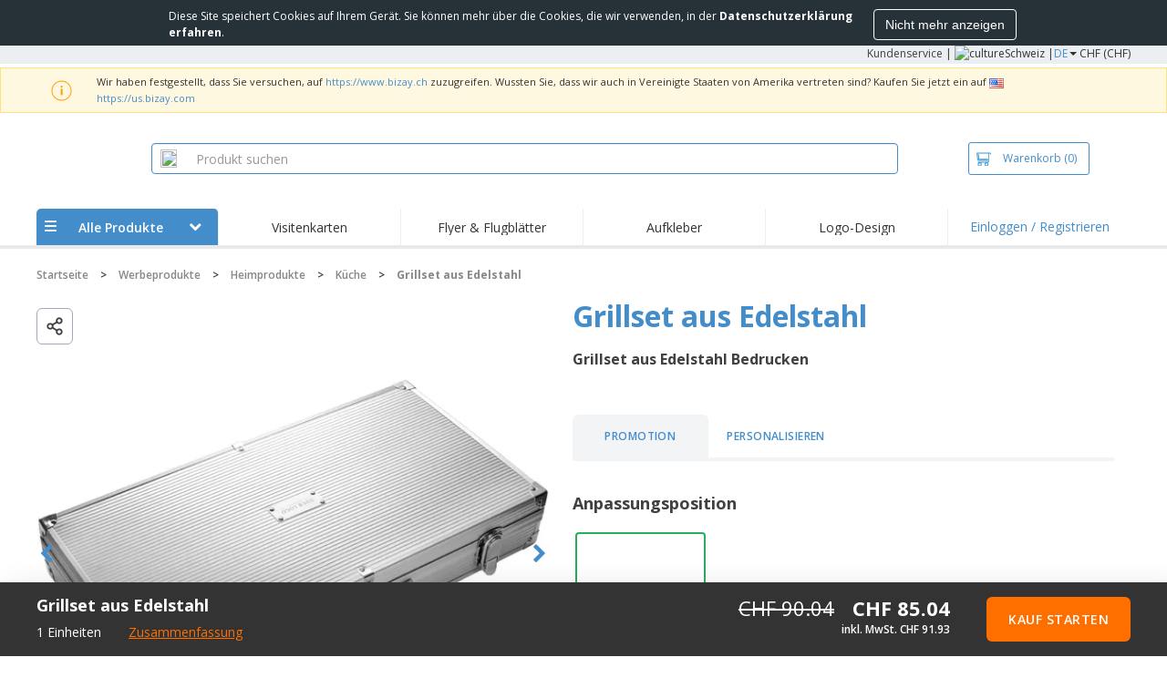

--- FILE ---
content_type: text/html; charset=utf-8
request_url: https://www.bizay.ch/de-ch/grillset-aus-edelstahl-9
body_size: 29515
content:


<!DOCTYPE html>
<html dir="ltr" lang="de" prefix="og: http://ogp.me/ns#" ng-app="app360">
<head>
    <meta charset="utf-8" />

    

    <title>Grillset aus Edelstahl Bedrucken | Niedrigster Preis garantiert|BIZAY</title>

    <meta name="viewport" content="width=device-width, initial-scale=1, maximum-scale=2" />
    <meta name="description" content="Werbeartikel Grillset aus Edelstahl Bedrucken : Exzellenter Druckqualit&#228;t und Schnellen Lieferzeiten.Inklusive erstem Kaufrabatt." />
    <meta name="keywords" content="Grillset aus Edelstahl" />
    <meta name="csrf-token" content="6iggue8J8lU_2Nt3QESeLcApt5FO2i6itQw_pQBUm6Ugaz9v-16-lGFOtEOaVIr78XBzyosTFUC3wXt53zgxwcQ7vTvCQBtciqTn12Exhqo1" />
    <meta id="request-method" name="request-method" content="GET" />

    

<link rel="preconnect" href="https://cdnazprd.bizay.com/" crossorigin>
<link rel="preconnect" href="https://fonts.gstatic.com" crossorigin />

    <link rel="preconnect" href="//cdn-4.convertexperiments.com" crossorigin />

<link rel="preconnect" href="https://cdn.jsdelivr.net" crossorigin />
<link rel="preconnect" href="https://www.googletagmanager.com" crossorigin />


            <script>
            window.DD_RUM_BIZAY = {
                flags: new Proxy({
                    beforeUnload: false,
                    unload: false,
                    pageHide: false,
                    stack: []
                }, {
                    set(target, property, value) {
                        const oldValue = target[property];
                        target[property] = value;

                        if (oldValue !== value) {
                            const timestamp = new Date().toISOString();
                            target.stack.push(`${timestamp} - ${property}: ${oldValue} → ${value}`);
                        }

                        return true;
                    }
                })
            };

            (function () {
                let pageHideTimeout;

                window.addEventListener('unload', () => {
                    window.DD_RUM_BIZAY.flags.unload = true;
                });

                window.addEventListener('beforeunload', () => {
                    window.DD_RUM_BIZAY.flags.beforeUnload = true;
                });

                window.addEventListener('pagehide', () => {
                    window.DD_RUM_BIZAY.flags.pageHide = true;
                    pageHideTimeout && clearTimeout(pageHideTimeout);
                    pageHideTimeout = setTimeout(() => {
                        //if this is hit after one second it means the page is not being unloaded
                        window.DD_RUM_BIZAY.flags.pageHide = false;
                    }, 1000);
                });
            })();

            (function (h, o, u, n, d) {
                h = h[d] = h[d] || { q: [], onReady: function (c) { h.q.push(c) } }
                d = o.createElement(u); d.async = 1; d.src = n
                n = o.getElementsByTagName(u)[0]; n.parentNode.insertBefore(d, n)
            })(window, document, 'script', 'https://www.datadoghq-browser-agent.com/eu1/v6/datadog-rum.js', 'DD_RUM');

            window.DD_RUM.onReady(function () {
                window.DD_RUM.init({ 
	clientToken: 'pub06ea231a62df4aa9052367d70e7a8f0a', 
	applicationId: 'a7abe7a8-bd42-4f08-aadb-c58f60a17611', 
	site: 'datadoghq.eu', 
	service: 'webstore', 
	env: 'production', 
	sessionSampleRate: 100, 
	sessionReplaySampleRate: 0, 
	trackUserInteractions: true, 
	trackResources: true, 
	actionNameAttribute: 'label', 
	trackLongTasks: true, 
	defaultPrivacyLevel: 'mask-user-input', 
	allowedTracingUrls: [/^(https|http):\/\/(us|www)\.(bizay|360onlineprint|360imprimir)\./, /^(https|http):\/\/bizay.*\.azurewebsites\..*/], 
	excludedActivityUrls: [/clarity/, /bing/, /convertexperiments/, /onesignal/, /cloudflareinsights/, /tagmanager/, /googlesyndication/, /igodigital/, /facebook/, /googleads/, /analytics\.google/, /pagead/, /cdn-cgi/, /doubleclick\.net/, /web-vitals/, /website-content-middleware/, /trustpilot/], 
	beforeSend: function (event) { 
		if (event.type === 'error') { 
			try { 
				var errorStack = event.error.stack; 
				if (errorStack.indexOf("chrome-extension") > -1) { 
					return false 
				} 
				const regex = /Object Not Found Matching Id:\d+, MethodName:\w+, ParamCount:\d+/;
				if (regex.test(event.error.message)) { 
					return false 
				} 
			} 
			catch (e) { } 
		} 
	} 
});
            });
        </script>


        <link href="/images/favicon/bizay/favicon.ico?version=afe820693ac01791e716005421f3a4af" rel="icon" type="image/x-icon" sizes="" />
        <link href="/cdn-cgi/image/format=webp,quality=80/images/favicon/bizay/favicon-96x96.png?version=afe820693ac01791e716005421f3a4af" rel="icon" type="image/png" sizes="96x96" />
        <link href="/cdn-cgi/image/format=webp,quality=80/images/favicon/bizay/favicon-192x192.png?version=afe820693ac01791e716005421f3a4af" rel="icon" type="image/png" sizes="192x192" />
        <link href="/cdn-cgi/image/format=webp,quality=80/images/favicon/bizay/favicon-512x512.png?version=afe820693ac01791e716005421f3a4af" rel="icon" type="image/png" sizes="512x512" />
        <link href="/images/favicon/bizay/apple-touch-icon.png?version=afe820693ac01791e716005421f3a4af" rel="apple-touch-icon" type="" sizes="180x180" />

    
        <link fetchpriority="high" rel="preload" as="image" media="screen" href="https://cdnspecseu.bizay.com/cdn-cgi/image/format=webp,quality=80/8_1/imagens_GivingEurope_transformed/002617-032999999-3D135-GBC-PRO01-GIV.png?v=638473481160716111" />


    

<link fetchpriority="high" rel="preload" as="image" media="screen and (min-width: 768px)" href="/cdn-cgi/image/format=webp,quality=80/Images/bizay_header.ch.png?version=afe820693ac01791e716005421f3a4af" />
<link fetchpriority="high" rel="preload" as="image" media="screen and (max-width: 767px)" href="/cdn-cgi/image/format=webp,quality=80/Images/bizay_logo_mobile.ch.png?version=afe820693ac01791e716005421f3a4af" />
<link rel="preload" as="font" href="/Content/font/font-awesome/4.7.0/fontawesome-webfont.woff2?v=4.7.0" type="font/woff2" crossorigin />


        <link rel="canonical" href="https://www.bizay.ch/de-ch/grillset-aus-edelstahl-9" data-react-helmet="true" />


    <link rel="image_src" href="https://cdnspecseu.bizay.com/cdn-cgi/image/format=webp,quality=80/8_1/imagens_GivingEurope_transformed/002617-032999999-3D135-GBC-PRO01-GIV.png?v=638473481160716111" />
    <meta property="og:image" content="https://cdnspecseu.bizay.com/cdn-cgi/image/format=webp,quality=80/8_1/imagens_GivingEurope_transformed/002617-032999999-3D135-GBC-PRO01-GIV.png?v=638473481160716111" />
    <meta property="og:image:secure_url" content="https://cdnspecseu.bizay.com/cdn-cgi/image/format=webp,quality=80/8_1/imagens_GivingEurope_transformed/002617-032999999-3D135-GBC-PRO01-GIV.png?v=638473481160716111" />

    
    <meta property="fb:app_id" content="994534473897299" />

    

        <meta name="hasOrders" content="false" />


    
<link fetchpriority="high" rel="preload" as="style" href="https://fonts.googleapis.com/css2?family=Open+Sans:wght@300;400;600;700&amp;display=swap" />
<link rel="stylesheet" href="https://fonts.googleapis.com/css2?family=Open+Sans:wght@300;400;600;700&amp;display=swap" media="print" onload="this.media='all'" />
<noscript>
    <link rel="stylesheet" href="https://fonts.googleapis.com/css2?family=Open+Sans:wght@300;400;600;700&amp;display=swap" />
</noscript>

    <link rel="stylesheet" type="text/css" href="/Content/css/bootstrap-3.3.5.min.css?version=afe820693ac01791e716005421f3a4af">


    <link rel="preload" type="text/css" href="/Content/css/template/algolia_search_desktop_results.css?version=afe820693ac01791e716005421f3a4af" as="style" onload="this.onload = null; this.rel = 'stylesheet'">

<link rel="stylesheet" type="text/css" href="/Content/css/template/cookie_bar.css?version=afe820693ac01791e716005421f3a4af">
    <link rel="stylesheet" type="text/css" href="/Content/css/GlobalStylesMin3?version=afe820693ac01791e716005421f3a4af">
    <link rel="stylesheet" type="text/css" href="/Content/css/jquery.qtip.min.css?version=afe820693ac01791e716005421f3a4af">

<link rel="stylesheet" type="text/css" href="/Content/css/template/header_bizay_desktop.min.css?version=afe820693ac01791e716005421f3a4af">
    <link rel="stylesheet" type="text/css" href="/Content/css/WebClient/a15d3c6b59f284caf9bc.bundle.min.css">

<link rel="stylesheet" type="text/css" href="/Content/css/WebClient/1bd5526eec8f053eb68e.bundle.min.css"><link rel="stylesheet" type="text/css" href="/Content/css/WebClient/8c59b8de78149670cd7b.bundle.min.css">

    <link rel="stylesheet" type="text/css" href="/Content/css/ModalTabletNotificationRotation?version=afe820693ac01791e716005421f3a4af">


    
    <link rel="stylesheet" type="text/css" href="/Content/css/WebClient/c150bcd77481497ab258.bundle.min.css">

<link rel="stylesheet" type="text/css" href="/Content/css/calculatorNesa?version=afe820693ac01791e716005421f3a4af">
    <link rel="stylesheet" type="text/css" href="/Content/css/template/product_temporarily_unavailable.css?version=afe820693ac01791e716005421f3a4af">
<link rel="stylesheet" type="text/css" href="/Content/css/WebClient/a91996a1447c7a6607c2.bundle.min.css">
<link rel="stylesheet" type="text/css" href="/Content/css/WebClient/539bf324478adc34cd1b.bundle.min.css">    <link rel="stylesheet" type="text/css" href="/Content/css/WebClient/1a8ffa92f25215512c81.bundle.min.css">


    

<script>
    window.imageConfigs = {"transformationPathPrefix":"/cdn-cgi/image/format=webp,quality=80","extensions":["png"]};
    window.imageConfigs.transform = function (basePath, relativePath) {
        if (!window.imageConfigs || !window.imageConfigs.transformationPathPrefix) {
            return basePath.replace(/\/+$/, '') + '/' + relativePath.replace(/^\/+/, '');
        }

        if (window.imageConfigs.extensions) {
            var filename = relativePath.split('/').pop();
            var idx = filename.lastIndexOf('.');

            var ext = idx <= 0 || idx === filename.length - 1 ? undefined : filename.slice(idx + 1);

            if (!ext || window.imageConfigs.extensions.indexOf(ext) === -1) {
                return basePath.replace(/\/+$/, '') + '/' + relativePath.replace(/^\/+/, '');
            }
        }

        return basePath.replace(/\/+$/, '') + window.imageConfigs.transformationPathPrefix + '/' + relativePath.replace(/^\/+/, '');
    };

    window.culture = 'de-CH';
    window.currencyConfigs = {"currencyCulture":"de-CH","currencySymbol":"CHF","currencyPositivePattern":2,"minimumFractionDigits":2,"maximumFractionDigits":2};
</script>

<script src="/Scripts/AntiCrossSiteRequestForgery?version=afe820693ac01791e716005421f3a4af"></script>
<script src="/Scripts/Optimized/customToLocaleString?version=afe820693ac01791e716005421f3a4af"></script>

<script>
    window.getAnalyticsClientId = function () {
        let analyticsClientId = undefined;
        document.cookie.split(';').forEach(function (el) {
            var c = el.split('=');
            if (el.trim().startsWith('_ga=') && c.length == 2) {
                analyticsClientId = c[1].substring(6);
            }
        });

        return analyticsClientId;
    }

    window.getSessionId = function () {
        let sessionId = undefined;
        document.cookie.split(';').forEach(function (el) {
            var c = el.split('=');
            if (el.trim().startsWith('_ga_') && c.length == 2) {
                if (c[1].startsWith('GS2.1')) {
                    sessionId = c[1].split('.')[2].split('$')[0];
                    if (sessionId != undefined && sessionId.length > 0 && sessionId.charAt(0) === 's') {
                        sessionId = sessionId.slice(1);
                    }
                }
                else if (c[1].startsWith('GS1.1')) {
                    sessionId = c[1].split('.')[2];
                }
            }
        });

        return sessionId;
    }
</script>

    <script>
        window.dataLayer = window.dataLayer || [];

        var clientInfo = null;

        if (clientInfo) {
            var cInfo = {
                'ci_id': clientInfo.Data.Id,
                'ci_cluster': clientInfo.Cluster,
                'ci_log': clientInfo.Data.LastLoginDate,
                'ci_type': clientInfo.Data.Type,
                'ci_cat': clientInfo.Data.Category,
                'ci_reg': clientInfo.Data.RegisterDate,
                'ci_email': clientInfo.Data.EmailMD5,
            };

            if (clientInfo.Data.Email != null) {
                cInfo['ci_email_unhashed'] = clientInfo.Data.Email;
            }

            window.dataLayer.push({ 'c_info': cInfo });
        }

        var dyn = {"360_dyn":{"MacroPageType":"Product","PageType":"ProductPage","PersonalizationType":[],"ProdID":["13543"],"ProductType":["PROMOTIONALPRODUCTS"],"ProductValue":[85.04],"ProductValueMobile":[],"SKU":["35564795"],"SubProdID":["1546072"],"TemplateID":["NO_TEMPLATE"],"TotalCartValue":null,"item_name":"GIVEUROPE_CONJUNTOCHURRASQUEIRAACO_INO_1","item_eq_name":null,"coupon":null,"CalcVersion":"Nesa","item_category":"PROMOTIONAL_PRODUCTS","item_category2":"HOME_PERSONAL_CARE","item_category3":"KITCHEN"}};

        if (dyn) {

            var vw = Math.max(document.documentElement.clientWidth || 0, window.innerWidth || 0);

            if (vw <= 991) {

                for (var i = 0; i < dyn['360_dyn'].ProductValue.length; i++) {
                    var mobileProductValue = dyn['360_dyn'].ProductValueMobile[i];

                    if (mobileProductValue) {
                        dyn['360_dyn'].ProductValue[i] = mobileProductValue;
                    }
                }
            }

            delete dyn['360_dyn'].ProductValueMobile;

            window.dataLayer.push(dyn);
        }

        var voucherInfoDatalayer = null;

        if (voucherInfoDatalayer) {
            var voucherDyn = { 'coupon': voucherInfoDatalayer.Coupon };
            if (voucherInfoDatalayer.VoucherErrorType) {
                voucherDyn.voucher_error_type = voucherInfoDatalayer.VoucherErrorType;
            }

            window.dataLayer.push({'360_dyn':voucherDyn, 'event':voucherInfoDatalayer.Event });
        }
    </script>
    <script type="text/javascript">
        var _conv_page_type;
        var _conv_product_sku;
        var _conv_customer_id;
        var _conv_custom_v1;

        if (dyn) {
            _conv_page_type = dyn['360_dyn'].PageType;
            _conv_product_sku = dyn['360_dyn'].ProdID;
        }

        if (clientInfo) {
            _conv_customer_id = "CH" + clientInfo.Data.Id;
            _conv_custom_v1 = clientInfo.Cluster;
        }
    </script>
            <script type="text/javascript" src="//cdn-4.convertexperiments.com/js/10041657-10041911.js"></script>
        <script>
        (function(w,d,s,l,i){w[l]=w[l]||[];w[l].push({'gtm.start':
        new Date().getTime(),event:'gtm.js'});var f=d.getElementsByTagName(s)[0],
        j=d.createElement(s),dl=l!='dataLayer'?'&l='+l:'';j.async=true;j.src=
                'https://www.googletagmanager.com/gtm.js?id=' + i + dl; f.parentNode.insertBefore(j, f);
            })(window, document, 'script', 'dataLayer', 'GTM-58SX3M4');
        </script>


<script type="text/javascript">
    window.addEventListener('load', (event) => {
        const urlSearchParams = new URLSearchParams(window.location.search);
        const pageFragment = urlSearchParams.get("pfrag");
        if (pageFragment) {
            window.location.hash = pageFragment;
        }
    })
</script>


    <script src="/Scripts/jquery-1.11.3-min.js?version=afe820693ac01791e716005421f3a4af" defer></script>

    
</head>
<body>
    <script src="/Scripts/Shared/Utils/set-empty-links.js?version=afe820693ac01791e716005421f3a4af"></script>

    
    <div id="fb-root"></div>

    
    
    <div id="cookieBarContainer">
        <div class="termsAndConditionForm no-padding-sides">

            <div class="col-xs-12 col-sm-8 col-md-10 text hidden-sm cookieBarTextContainer">
                <span>Diese Site speichert Cookies auf Ihrem Gerät. Sie können mehr über die Cookies, die wir verwenden, in der <a href="/de-ch/home/privacypolicy#3_3"><b>Datenschutzerkl&#228;rung erfahren</b></a>.</span>
            </div>
            <div class="col-xs-12 col-sm-8 col-md-10 text visible-sm cookieBarTextContainer">
                <span>Diese Site speichert Cookies auf Ihrem Gerät.<br />Sie können mehr über die Cookies, die wir verwenden, in der <a href="/de-ch/home/privacypolicy#3_3"><b>Datenschutzerkl&#228;rung erfahren</b></a>.</span>
            </div>
            <div class="col-xs-12 col-sm-4 col-md-2 buttonContainer no-padding-sides">
                <button id="cookieBarAcceptBtn" type="button" class="btn btn-normal">Nicht mehr anzeigen</button>
            </div>
        </div>
    </div>


    
<div id="stale-session-banner" class="stale-session-banner" hidden>
    <div id="stale-session-signed-in-message" class="stale-session-message">
        <span class="stale-session-text">
            <i class="icon-warning-sign"></i>
            Sie haben sich mit einem anderen Tab oder Fenster angemeldet. Bitte <a href="">neu laden</a>, um Ihre Sitzung zu aktualisieren. Ihre letzten Änderungen können verloren gehen.
        </span>
        <button class="stale-session-text-close">×</button>
    </div>
    <div id="stale-session-signed-out-message" class="stale-session-message">
        <span class="stale-session-text">
            <i class="icon-warning-sign"></i>
            Sie haben sich mit einem anderen Tab oder Fenster abgemeldet. Bitte <a href="">neu laden</a>, um Ihre Sitzung zu aktualisieren. Ihre letzten Änderungen können verloren gehen.
        </span>
        <button class="stale-session-text-close">×</button>
    </div>
    <div id="stale-session-invalid-message" class="stale-session-message">
        <span class="stale-session-text">
            <i class="icon-warning-sign"></i>
            Deine Sitzung ist abgelaufen. Bitte versuche es erneut.
        </span>
        <button class="stale-session-text-close">×</button>
    </div>
</div>

    <div id="desktop-loading-pane" style="position: fixed; width: 100%; height: 100%; background-color: rgba(0, 0, 0, 0.5); z-index: 1000; cursor: progress;" class="hidden">
</div>

    <div id="wrap">
        <div id="sticky-bar-promo-container"></div>



<link rel="stylesheet" type="text/css" href="/Content/css/WebClient/30ea8ba4a92f3073c0a4.bundle.min.css">

<div class="hidden-xs">
    <div class="header_desktop">
        <div class="header-links">
            <div class="container">
                <div class="rightLinks">
                    
                    <a class="show-upselling-modal" href="/de-ch/Home/CustomerSupport">Kundenservice</a>
                    |
                    
<div id="languageSwitcher" class="dropdown">
    <img loading="lazy" src="/cdn-cgi/image/format=webp,quality=80/Images/flags/ch.png?version=afe820693ac01791e716005421f3a4af" alt="culture" />
    <span> Schweiz |</span>
    <span class="dropdown-toggle btn-mini">DE</span>
    <b class='caret' data-toggle='dropdown' id='dropdown-icon'></b>
</div>
                    <span>CHF (CHF)</span>
                </div>
            </div>
        </div>

        <div id="redirect-ribbon"></div>

        <div class="container">
            <div class="row header-search">
                <div id="logo360" class="header-col logo360">
                    <a href="/de-ch" class="show-upselling-modal">
                        <div class="logo360-div lazy-background-image mobile-hidden" style="background-image:url('/cdn-cgi/image/format=webp,quality=80/Images/bizay_header.ch.png?version=afe820693ac01791e716005421f3a4af')"></div>
                    </a>
                </div>
                <div id="search-bar" class="header-col searchBar">
                    
<div class="verticalCenterContent">

<div class="bar">
    <div class="input-group">
        <img loading="lazy" id="search-icon" src="/cdn-cgi/image/format=webp,quality=80/Images/ContextPages/searchIcon.png?version=afe820693ac01791e716005421f3a4af" width="18" height="20" />
        <input type="search" class="form-control aa-search-input" id="360-search-input" onblur="SearchNoClick()" onfocus="CallAlgoliaAutocomplete()" oninput="SetQuerySearchValue(this)" placeholder="Produkt suchen">
        <img loading="lazy" id="search-clear" src="/cdn-cgi/image/format=webp,quality=80/Images/ContextPages/closeIcon.png?version=afe820693ac01791e716005421f3a4af" class="close-icon hidden" onclick="ClearSearch()" width="13" height="13" />
    </div>
</div></div>

<script defer src="[data-uri]"></script>
                </div>

                <div class="header-col cart">



<div class="cartBtn verticalCenterContent">
    <a id="carBtnHeader" href="/de-ch/Cart?ref=header" single-click class="newbtn360 hollow blue show-upselling-modal">
        <img loading="lazy" src="/Images/Cart_icon.jpg?version=afe820693ac01791e716005421f3a4af" alt="Cart_icon" />
        <span id="cartAndNumber">
            Warenkorb
            <span id="cartNumber">(0)</span>
        </span>
    </a>
</div>


                </div>

                <div class="row no-margin-sides">
                    <div class="col-xs-12 header-nav">
                        
<script>
    lazyMenu = true;
</script>
<div id="desktop-menu" class="col-table-2-12 nav-hover-blue nav-chevron-loader">
    <a class="col-table-vertical" href="#" onclick="return false">
        <div class="item-float-full-height">
            <span class="helper-height"></span>
            <img loading="lazy" src="/Images/Mobile/mobile-nav-menu.svg?version=afe820693ac01791e716005421f3a4af" />
        </div>
        <div class="item-float-full-height">
            <span class="helper-height"></span>
            <div class="ellip ellip-2">
                <span>Alle Produkte</span>
            </div>
        </div>
        <div class="item-float-full-height nav-chevron-loader">
            <span class="helper-height">
            </span>
            <i id="menu-chevron" class="nav-chevron icon-chevron-down" style="margin-left:5px;"></i>
            <i id="menu-chevron-loader" class="nav-chevron icon-spinner icon-spin" style="margin-left:5px;"></i>
        </div>
    </a>
    <div id="desktop-menu-products" class="navbar-submenu" style="display:none"></div>
</div>



        <div class="col-table-2-12" style="display:flex !important">
                <a id="headeritem-0" class="col-table-vertical show-upselling-modal center-block" title="Visitenkarten" style="align-self:center; display:block;" href="/de-ch/gruppe/marketing-karten" data-eventregion="MENU" data-eventsection="MAIN_1" data-eventitem="PRODGRP_MARKETING_CARDS" onclick="pushSelectItemEvent(event, '0')">
                    <p class="ellip ellip-2">Visitenkarten</p>
                </a>
        </div>
        <div class="col-table-2-12" style="display:flex !important">
                <a id="headeritem-1" class="col-table-vertical show-upselling-modal center-block" title="Flyer &amp; Flugbl&#228;tter" style="align-self:center; display:block;" href="/de-ch/gruppe/benutzerdefinierte-flyer-flugblatter" data-eventregion="MENU" data-eventsection="MAIN_2" data-eventitem="PRODGRP_FLYERS_LEAFLETS" onclick="pushSelectItemEvent(event, '1')">
                    <p class="ellip ellip-2">Flyer &amp; Flugbl&#228;tter</p>
                </a>
        </div>
        <div class="col-table-2-12" style="display:flex !important">
                <a id="headeritem-2" class="col-table-vertical show-upselling-modal center-block" title="Aufkleber" style="align-self:center; display:block;" href="/de-ch/gruppe/benutzerdefinierte-aufkleber-abziehbilder" data-eventregion="MENU" data-eventsection="MAIN_3" data-eventitem="PRODGRP_STICKERS_DECALS" onclick="pushSelectItemEvent(event, '2')">
                    <p class="ellip ellip-2">Aufkleber</p>
                </a>
        </div>
        <div class="col-table-2-12" style="display:flex !important">
                <a id="headeritem-3" class="col-table-vertical show-upselling-modal center-block" title="Logo-Design" style="align-self:center; display:block;" href="/logo-design" data-eventregion="MENU" data-eventsection="MAIN_4" data-eventitem="SERVICE_LOGO_REQUEST" onclick="pushSelectItemEvent(event, '3')">
                    <p class="ellip ellip-2">Logo-Design</p>
                </a>
        </div>


<div class="col-table-2-12 nav-blue">
        <a class="col-table-vertical show-upselling-modal" href="/de-ch/Account/Login" id="login-register" title="Kundenbereich" data-eventregion="MENU" data-eventsection="ACCOUNT" data-eventitem="LOGIN">
            Einloggen / Registrieren
        </a>
</div>


                    </div>
                </div>
            </div>
        </div>
    </div>
    <div class="separator-line"></div>
</div>
<div id="mobileHeader" class="container no-gutter hidden-sm hidden-md hidden-lg">

<div class="row no-gutter" id="logo">
    <div>
        <div class="mobile-menu-container">
            <a id="toggleMobileMenu-v2" class="mobile-header-div" data-toggle="collapse" href="#mobile_nav_accordion">
                <img loading="lazy" src="/cdn-cgi/image/format=webp,quality=80/Images/Mobile/mobile-menu-header.png?version=afe820693ac01791e716005421f3a4af" alt="mobile menu" />
            </a>
                <a id="showSearchBar"
                   class="mobile-header-div collapsed"
                   data-toggle="collapse"
                   href="#mobile_searchBar">
                    <i class="icon-search"></i>
                </a>
        </div>
        <a class="mobile-logo-container" href="/">
            <img loading="lazy" class="logomobile desktop-hidden"
                 src="/cdn-cgi/image/format=webp,quality=80/Images/bizay_logo_mobile.ch.png?version=afe820693ac01791e716005421f3a4af"
                 onerror="this.onerror=null;this.src='/cdn-cgi/image/format=webp,quality=80/Images/bizay_logo_mobile.global.png?version=afe820693ac01791e716005421f3a4af';"
                 alt="bizay_logo_mobile" />
        </a>
        <div class="mobile-menu-container right cart">

<a class="mobile-header-div" href="/de-ch/Cart?ref=header">
    <img loading="lazy" src="/cdn-cgi/image/format=webp,quality=80/Images/Mobile/mobile-cart-header.png?version=afe820693ac01791e716005421f3a4af" alt="cart-header" />
    <div class="mobile-cart-num-fix">0</div>
</a>

        </div>
    </div>
    <div id="mobile-nav-container-v2"></div>
    <div id="mobile_searchBar"
         class="col-xs-12 collapse "
         data-toggle="collapse">
        <div class="separator-line-mobile grey"></div>


<div class="bar">
    <div class="input-group">
        <img loading="lazy" id="mobile-search-icon" src="/cdn-cgi/image/format=webp,quality=80/Images/ContextPages/searchIcon.png?version=afe820693ac01791e716005421f3a4af" width="18" height="20" />
        <input type="search" class="form-control aa-search-input" id="360-search-input-mobile" onblur="SearchNoClick()" onfocus="CallAlgoliaAutocomplete()" oninput="SetQuerySearchValue(this)" placeholder="Produkt suchen">
        <img loading="lazy" id="search-clear" src="/cdn-cgi/image/format=webp,quality=80/Images/ContextPages/closeIcon.png?version=afe820693ac01791e716005421f3a4af" class="mobile-close-icon hidden" onclick="ClearSearch()" width="13" height="13" />
    </div>
</div>
    </div>
</div>
<div class="separator-line-mobile"></div></div>
<script defer src="[data-uri]"></script>

        <div id="overlay-background" class="hidden"></div>

        <div id="campaign-ribbon"></div>

        <div id="main">

            <div id=context-pages-container></div>

            <div class="hidden-sm hidden-md hidden-lg" id="redirect-ribbonMobile"></div>

            
<div id="isMobileVisible" class="visible-xs hidden-sm hidden-md hidden-lg"></div>
<div id="mobileLoading" class="hidden-sm hidden-md hidden-lg" style="display:none;">
    <div id="mobileLoadingContent">
        <i class="icon-spinner icon-spin"></i>
    </div>
    <div id="mobileLoadingBackdrop"></div>
</div>

            

            <div>
                
            </div>

            <div class="hidden">


    <div class="breadcrumb-div" id="breadcrumb-container">
            <span class="breadcrumb-item">
                    <a href="/de-ch" class="show-upselling-modal characters-limited-breadcrumb">
                        <span>Startseite</span>
                    </a>
                    <meta content=1 />

                    <span>
                        &gt;
                    </span>
            </span>
            <span class="breadcrumb-item">
                    <a href="/de-ch/gruppe/werbeprodukte" class="show-upselling-modal characters-limited-breadcrumb">
                        <span>Werbeprodukte</span>
                    </a>
                    <meta content=2 />

                    <span>
                        &gt;
                    </span>
            </span>
            <span class="breadcrumb-item">
                    <a href="/de-ch/gruppe/haus-korperpflege" class="show-upselling-modal characters-limited-breadcrumb">
                        <span>Heimprodukte</span>
                    </a>
                    <meta content=3 />

                    <span>
                        &gt;
                    </span>
            </span>
            <span class="breadcrumb-item">
                    <a href="/de-ch/gruppe/kuche" class="show-upselling-modal characters-limited-breadcrumb">
                        <span>K&#252;che</span>
                    </a>
                    <meta content=4 />

                    <span>
                        &gt;
                    </span>
            </span>
            <span class="breadcrumb-item">
                    <span class="characters-limited-breadcrumb productTitle">Grillset aus Edelstahl</span>
                    <meta content=5 />

            </span>
    </div>

    <script type="application/ld+json">
    {
        "@context": "https://schema.org",
        "@type": "BreadcrumbList",
        "itemListElement": [
                    
                    {
                        "@type": "ListItem",
                        "position": 1,
                        "name": "Startseite",
                        "item": "https://www.bizay.ch/de-ch"
                    }
                    
                    ,
                    
                    {
                        "@type": "ListItem",
                        "position": 2,
                        "name": "Werbeprodukte",
                        "item": "https://www.bizay.ch/de-ch/gruppe/werbeprodukte"
                    }
                    
                    ,
                    
                    {
                        "@type": "ListItem",
                        "position": 3,
                        "name": "Heimprodukte",
                        "item": "https://www.bizay.ch/de-ch/gruppe/haus-korperpflege"
                    }
                    
                    ,
                    
                    {
                        "@type": "ListItem",
                        "position": 4,
                        "name": "Küche",
                        "item": "https://www.bizay.ch/de-ch/gruppe/kuche"
                    }
                    
                    ,
                    
                    {
                        "@type": "ListItem",
                        "position": 5,
                        "name": "Grillset aus Edelstahl"
                    }
                    
                    
        ]
    }
    </script>
            </div>

                <div class="container">
                    <div class="row">
                        <div class="col-xs-12 page_envelope">
                                <div class="hidden-xs">
                                    <div id="breadcrumb-top"></div>
                                </div>

                            





<div>
    

<div id="calculatorController">
    <div class="product-desktop-calculator-v2 new-version">
        <div id="product-content-header" class="hidden">
            
<span class="product-title">Grillset aus Edelstahl</span>
<div id="calculator-product-review-ratings-widget-container">
    
</div>
<h1> Grillset aus Edelstahl Bedrucken </h1>
<div class="product-description"></div>
        </div>

        <div id="product-content-header-mobile" class="page-content-mobile">       
            
        </div>

        

<div id="unlimitedImages" class="col-xs-6 slick-images-section">
    <div class="images-width image-sticky">
        <div class="col-xs-12 selected-image">
            <div class="image-option">
                <img class="product-image"
                     src="https://cdnspecseu.bizay.com/cdn-cgi/image/format=webp,quality=80/8_1/imagens_GivingEurope_transformed/002617-032999999-3D135-GBC-PRO01-GIV.png?v=638473481160716111" alt="Grillset aus Edelstahl" alt="Grillset aus Edelstahl" title="Grillset aus Edelstahl"
                     onerror="this.onerror=null;this.src='https://cdnazprd.bizay.com/cdn-cgi/image/format=webp,quality=80/images/pagecontent/product_giveurope_conjuntochurrasqueiraaco_ino_1/de-ch/allproductsthumb.png?v=afe820693ac01791e716005421f3a4af';" />
                <div class="sku-overlays">
                        <img loading="lazy" class="mobile-hidden" src='https://cdnspecseu.bizay.com/cdn-cgi/image/format=webp,height=192,quality=80/8_1/imagens silhueta sem trim HYP/2617_Frente_40X20.png?v=638476330582133492'
                             style="top: 75%; left: 75%; height: 25%; z-index: 1"
                             alt="Grillset aus Edelstahl"
                             title="Grillset aus Edelstahl"
                             onerror="this.onerror=null;this.src='[data-uri]';" />
                </div>
            </div>
        </div>
        <div class="col-xs-12 image-option-section" style="position: static;">
            <div class="thumbnails">
            </div>
        </div>
            <div name="bestPVPBoxMobile" class="hidden col-xs-12 alert alert-default-calc lowestPrice-calc lazy-background-image" style="background: url('/Images/Header/lowest_price_black.ch.svg?version=afe820693ac01791e716005421f3a4af') no-repeat 5px center; background-size: 30px;">
                <h6>Niedrigster Preis garantiert</h6>
                <p>Wenn Sie einen niedrigeren Preis finden, passen wir den Preis an.</p>
            </div>
            <div name="bestPVPBox" class="hidden col-xs-12 alert alert-default-calc lowestPrice-calc lazy-background-image" style="background: url('/Images/Header/lowest_price_black.ch.svg?version=afe820693ac01791e716005421f3a4af') no-repeat 0px center; background-size: 30px;">
                <h6>Niedrigster Preis garantiert</h6>
                <p>Wenn Sie einen niedrigeren Preis finden, passen wir den Preis an.</p>
            </div>
        <div id="share-button-container"></div>
    </div>
</div>


        <div class="product-section-options">
            <div class="row no-gutter">
                <div class="col-xs-12 product-content">
                    <div id="product-content-header-desktop">
                        
                    </div>
                    <link href="https://cdnspecseu.bizay.com/cdn-cgi/image/format=webp,quality=80/8_1/imagens_GivingEurope_transformed/002617-032999999-3D135-GBC-PRO01-GIV.png?v=638473481160716111" />
                </div>

                <div class="col-xs-12 sku-option-list">
                    <link href="System.Web.HttpRequestWrapper?.Url?.AbsoluteUri" />
                        <div class="sku-option" ng-class="getEconomicSectionClass()">
                            <div>Werbeaktion</div>
                        </div>
                        <div id="customProduct" class="sku-option" ng-class="getCustomSectionClass()">
                            <div>Personalisieren</div>
                        </div>
                </div>
                <div id='dvProductOptions' class='col-xs-12'></div>
                <div class="loading-page">
                    <img loading="lazy" class="loading" src="/Images/ContextPages/loading.svg?version=77252bb7d6e7f9afd8ed2085c346b33f">
                </div>
            </div>
        </div>
    </div>
    <div id="bestPvpModalWrapper"></div>
    <div id="bestPvpModalWrapperMobile"></div>
</div>


<script src="/Scripts/360Imprimir/Product/moveContent?version=afe820693ac01791e716005421f3a4af"></script>
<script>    
        moveContentWrapper('product-content-header', 'product-content-header-desktop', 'product-content-header-mobile');
    
</script>

    <div id="calculators-helper-container">
    </div>

    <div class="col-xs-12 no-padding-sides visible-xs visible-sm visible-md visible-lg">
    <div id="productRecommendationsContainer" ng-controller="productRecommendationsController" ng-init="initialize()">
        <div id="productRecommendations" class="hide">
            <div class="line-separator hidden-xs visible-sm visible-md visible-lg"></div>
            <h2 class="recommendations-title">{{resourceProductPageRecommendationsTitle}}</h2>
            <div id="slick-loading" class="slick-loading">
                <div id="product-slick">
                    <a class="item js-recommendation-link"
                       ng-repeat="recommendation in productRecommendations"
                       ng-href="{{recommendation.productInfo.link}}"
                       data-prodid="{{recommendation.productInfo.id}}"
                       data-subprodid="{{recommendation.productInfo.subProdId}}"
                       data-index="{{recommendation.key}}"
                       data-sku="{{recommendation.productInfo.sku}}">
                        <div class="item-container">
                            <div class="item-image-wrapper">
                                <div class="skeleton item-image" ng-if="isLoading"></div>

<div class="discountLabel"
     ng-if="!isLoading && productRecommendationPrices[recommendation.productInfo.sku].hasDiscount">
    {{productRecommendationPrices[recommendation.productInfo.sku].discountPercentage}}%
</div>

<div ng-if="!isLoading && (!productRecommendationImages[recommendation.productInfo.sku] || !productRecommendationImages[recommendation.productInfo.sku].url)" class="item-image" style="background: #f3f5f7"></div>
<div ng-if="!isLoading && productRecommendationImages[recommendation.productInfo.sku] && productRecommendationImages[recommendation.productInfo.sku].url" class="item-image">
    <img
        ng-src="{{productRecommendationImages[recommendation.productInfo.sku].url}}"
        alt="{{productRecommendationImages[recommendation.productInfo.sku].altText}}"
        title="{{productRecommendationImages[recommendation.productInfo.sku].titleText}}" />
</div>
                            </div>
                            <div class="item-content">
                                <div>
    <p ng-if="!isLoading" class="title">
        {{recommendation.productInfo.name}}
    </p>
    <div ng-if="isLoading" class="title skeleton"></div>

    <p ng-if="!isLoading" class="quantity">
        {{recommendation.productInfo.quantityLabel}}
    </p>
    <div ng-if="isLoading" class="quantity skeleton"></div>
</div>
                                <div class="skeleton price" ng-if="isLoading">
</div>

<div ng-if="!isLoading && !recommendation.price.isPrivate">
    <div ng-if="productRecommendationPrices[recommendation.productInfo.sku].hasDiscount" class="fullprice">
        {{customCurrency(productRecommendationPrices[recommendation.productInfo.sku].basePrice)}}
    </div>
    <span class="price">
        {{customCurrency(productRecommendationPrices[recommendation.productInfo.sku].discountedPrice)}}
    </span>
    <span ng-if="showPricesWithVat" class="recommendations-with-vat">
        {{resourceWithVat}}
    </span>
    <div class="btn slider-btn hidden-xs">
        {{resourceBuyNow}}
    </div>
</div>

<div ng-if="!isLoading && recommendation.price.isPrivate">
    <span class="privateprice">
        {{resourceLoginToViewPrice}}
    </span>
</div>
                            </div>
                        </div>
                    </a>
                </div>
            </div>
        </div>
    </div>
</div>


    <div class="col-xs-12 no-padding-sides visible-xs visible-sm visible-md visible-lg">
            <div class="productAbout hidden-xs visible-sm visible-md visible-lg">
                <strong>Lesen Sie mehr &#252;ber das Produkt:</strong>
                <div class="row">
                    <div class="col-xs-12">
                        <style>
    #calculators-helper-container{display:none;}
    .productAbout{border: none!important; padding: 0px!important;}
    .productAbout>strong{display: none;}
 </style>
 <script>
    window.addEventListener("load", function (){
    var host = window.location.host;
    var dateTime = new Date(); 
    var version = dateTime.getUTCFullYear()+'-'+dateTime.getUTCMonth()+'-'+dateTime.getUTCDate()+'-'+dateTime.getUTCHours(); 
    var subdomain = host.split('.')[0];
    subdomain = subdomain.replace('www','prd'); 
 if(['qa','beta','alpha','prd'].indexOf(subdomain) == -1){
   subdomain = 'prd'
 }
 if (subdomain != 'prd') {
   version = Date.now()
}
    
    var s = document.createElement("script"); 
    $("head").append(s); 
    s.onerror = function(){console.log(this.src);};
     s.type = "text/javascript"; 
    s.src = "https://static.bizay.com/root/PM/ProductContent/"+subdomain+"/Assets/base.js?v="+version;
    });
 </script>
                    </div>
                </div>
            </div>
    </div>
    <div id="cosmosFailureModal" class="product-temporarily-unavailable-modal modal absolute-center" tabindex="-1" role="dialog" aria-labelledby="myModalLabel" aria-hidden="true" style="top:0% !important;">
        <div class="modal-body">
            <div class="product-temporarily-unavailable">
                <div class="warning">
                    <i class="icon-warning-sign"></i>
                </div>
                <div class="text">
                    Produkt vor&#252;bergehend nicht verf&#252;gbar
                </div>
                <div class="btn-prod-details">
                    <buton class="btn body-btn" onclick="$('#cosmosFailureModal').modal('hide')">
                        <span>
                            Weitere Produkte anzeigen
                        </span>
                        <i class="icon-chevron-right"></i>
                    </buton>
                </div>
            </div>
        </div>
    </div>
</div>

    <div id="product-reviews-container"></div>









                        </div>
                    </div>
                </div>
            <div class="col-md-12 hidden-xs" id="push"></div>

<form action="/de-ch/Account/LogOff" id="logoutForm" method="post"><input name="__RequestVerificationToken" type="hidden" value="Hnuy-oo8dWxh-Gnd55Pou9nqJquvh4ZMkRWyJerlz2VI__KoRSD7CtY4udrDcPcMrJ7vx8CIrn99p2hKuKu_2ww2q87N7WtcgKzaWZ34Uy41" /></form>        </div>

            <div class="visible-xs mobile-breadcrumb-container">
                <h3>Du Bist Hier:</h3>
                <div id="breadcrumb-bottom"></div>
            </div>

        <script src="/Scripts/Optimized/StartBody?version=afe820693ac01791e716005421f3a4af" defer></script>

        
    <script defer src="[data-uri]"></script>

    <script defer src="[data-uri]"></script>


        <script type="text/javascript" src="/Scripts/WebClient/6fc6e14f89e32cccf1d7.bundle.min.js" defer></script>
<script type="text/javascript" src="/Scripts/WebClient/0b52d223996b1c070172.bundle.min.js" defer></script>
<script type="text/javascript" src="/Scripts/WebClient/a15d3c6b59f284caf9bc.bundle.min.js" defer></script>

        <script src="/Scripts/Optimized/MidBody?version=afe820693ac01791e716005421f3a4af" defer></script>

        
    <script type="text/javascript" src="/Scripts/WebClient/1a8ffa92f25215512c81.bundle.min.js" defer></script>
    <script src="/Scripts/Optimized/Product/EndDetailsv3?version=afe820693ac01791e716005421f3a4af" defer></script>

<script src="/Scripts/calculatorNesa?version=afe820693ac01791e716005421f3a4af" defer></script>
    <script type="text/javascript" src="/Scripts/WebClient/d0472212f9aa29d771d0.bundle.min.js" defer></script>


    <script defer src="[data-uri]"></script>

    <script defer src="[data-uri]"></script>


        <script src="/Scripts/Optimized/EndBody?version=afe820693ac01791e716005421f3a4af" defer></script>

<script src="/Scripts/360Imprimir/Product/moveContent?version=afe820693ac01791e716005421f3a4af"></script><script>                                    
                                        moveContentWrapper('breadcrumb-container', 'breadcrumb-top', 'breadcrumb-bottom');
                                    
</script>

<script type="text/javascript" src="/Scripts/WebClient/1bd5526eec8f053eb68e.bundle.min.js" defer></script><script type="text/javascript" src="[data-uri]" defer></script>
        <script type="text/javascript" src="[data-uri]" defer></script>

        <div class="hidden-sm hidden-md hidden-lg">
                <div class="container">
                    

<link rel="stylesheet" type="text/css" href="/Content/css/LanguageSwitcherMobile/Footer/footer.bundle.min.css?version=afe820693ac01791e716005421f3a4af">



    <div class="mobile-footer-language-switcher">

        <hr />

        <div class="mobile-bottom-spacing"></div>

        <div class="col-xs-12 language-select-container">
            <!-- Footer logo -->
            <div id="footerLogo" class="col-xs-6">
                <img loading="lazy"
                     src="/cdn-cgi/image/format=webp,quality=80/Images/bizay_logo_footer.ch.png?version=afe820693ac01791e716005421f3a4af"
                     onerror="this.onerror=null;this.src='/cdn-cgi/image/format=webp,quality=80/Images/bizay_logo_footer.global.png?version=afe820693ac01791e716005421f3a4af';"
                     alt="bizay_logo_footer" />
            </div>

            <!-- Language selection button -->
            <div class="col-xs-6 language-select-button">
                
<button type="button" id="ChooseCultureButton" class="btn btn-choose-culture-mobile" data-toggle="modal">
    <div class="flag">
        <img loading="lazy" src="/cdn-cgi/image/format=webp,quality=80/Images/flags/ch.png?version=afe820693ac01791e716005421f3a4af" alt="culture" />
    </div>
    <div class="span-text">
        Schweiz | <span class="btn-mini">DE</span> <span class="currency"> (CHF CHF ) </span>
    </div>
    <div class="span-arrow">
        &rsaquo;
    </div>
</button>
<div class="modal-mobile-language-switcher modal fade bottom" id="cultureChooserMobile" tabindex="-1" role="dialog"></div>
            </div>
        </div>
    </div>


<div class="col-xs-12" style="text-align:center;padding: 30px 0 20px 0;">
        <a class="footer-mobile-link" href="https://whistleblowersoftware.com/secure/canal-denuncia-360imprimir" target="_blank" rel="noopener noreferrer"> Hinweisgebersystem</a>
</div>
    <div>
        <hr>
        <div class="mobile-copyright">
            Copyright &copy; 2026 - BIZAY. Alle Rechte vorbehalten.
        </div>
    </div>

<script defer src="[data-uri]"></script>
                </div>
        </div>
    </div>

            <div class="hidden-xs banner2020" id="footer">
                
<div class="container">
    <div class="row">
        <div class="col-xs-3">
            <div class="footer-title">WIE ES FUNKTIONIERT</div>
                <div><a href="/de-ch/Home/HowItWorks#upload" class="show-upselling-modal"><i class="icon-circle footer-icon"></i> Reichen Sie Ihr Design ein</a></div>
                <div><a href="/de-ch/Home/HowItWorks#gallery" class="show-upselling-modal"><i class="icon-circle footer-icon"></i> Nutzen Sie unsere Vorlagen</a></div>
        </div>
        <div class="col-xs-3">
            <div class="footer-title">&#220;BER UNS</div>
                <div><a href="/de-ch/Home/About" class="show-upselling-modal"><i class="icon-circle footer-icon"></i> &#220;ber uns</a></div>
        </div>
        <div class="col-xs-3">
            <div class="footer-title">KUNDENDIENST</div>
                <div><a href="/de-ch/Home/CustomerSupport" class="show-upselling-modal"><i class="icon-circle footer-icon"></i> Kundenservice</a></div>
                <div><a href="/de-ch/client" class="show-upselling-modal"><i class="icon-circle footer-icon"></i> Mein konto</a></div>
                <div><a href="/de-ch/Order/listclientorders" class="show-upselling-modal"><i class="icon-circle footer-icon"></i> Bestellungen verwalten</a></div>
        </div>
        <div class="col-xs-3">
            <div class="footer-title">RECHTLICHE HINWEISE</div>
                <div><a href="/de-ch/Home/TermsAndConditions" class="show-upselling-modal"><i class="icon-circle footer-icon"></i>  Allgemeine Gesch&#228;ftsbedingungen</a></div>
                <div><a href="/de-ch/Home/PrivacyPolicy" class="show-upselling-modal"><i class="icon-circle footer-icon"></i> Datenschutzerkl&#228;rung</a></div>
                <div><a href="/de-ch/Home/TermsAndConditions#4_2" class="show-upselling-modal"><i class="icon-circle footer-icon"></i> R&#252;ckerstattungs- und R&#252;ckgabebedingungen</a></div>
                <div><a href="https://whistleblowersoftware.com/secure/canal-denuncia-360imprimir" target="_blank" rel="noopener noreferrer" class="show-upselling-modal"><i class="icon-circle footer-icon"></i> Hinweisgebersystem</a></div>
        </div>
    </div>

    <div class="clear15"></div>

    <div class="row">
        <div class="col-xs-3">
            <figure class="footer-branding" style="margin: 5px; text-align: left;">
                <img width="168" height="70"
				     loading="lazy" 
                     src="/cdn-cgi/image/format=webp,quality=80/Images/bizay_logo_footer.ch.png?version=afe820693ac01791e716005421f3a4af"
                     onerror="this.onerror=null;this.src='/cdn-cgi/image/format=webp,quality=80/Images/bizay_logo_footer.global.png?version=afe820693ac01791e716005421f3a4af';"
                     alt="bizay_logo_footer" />
                <figcaption>
                    <div class="footer-copyright">Copyright &copy; 2026 - BIZAY. <br/> Alle Rechte vorbehalten.</div>
                </figcaption>
            </figure>
        </div>
        <div class="col-xs-3">
            <div class="row">
                <div class="col-sm-12 col-md-6 col-lg-6 payment-icons">
                    


<div class="footer-sub-title text-center">Zahlung</div>
<div class="text-center">
    <span class="lazy-background-image" style="background-image:url(&#39;https://cdnazprd.bizay.com/cdn-cgi/image/format=webp,quality=80/images/footer/footer-sprite_ch.png?v=639056116388313313&#39;);background-repeat:no-repeat;display:inline-block; width:100px;height:98px;background-position:0px 0px;"></span>
</div>
                </div>
                <div class="col-sm-12 col-md-6 col-lg-6 transportation-icons">
                    


<div class="footer-sub-title text-center">Transport</div>
<div class="text-center">
    <span class="lazy-background-image" style="background-image:url(&#39;https://cdnazprd.bizay.com/cdn-cgi/image/format=webp,quality=80/images/footer/footer-sprite_ch.png?v=639056116388313313&#39;);background-repeat:no-repeat;display:inline-block; width:100px;height:74px;background-position:0px -242px;"></span>
</div>
                </div>
            </div>
        </div>
        <div class="col-xs-3">
            <div class="row">
                <div class="col-sm-12 col-md-6 col-lg-6 social-networks-icons">
                    


<div class="footer-sub-title text-center">Folgen Sie uns</div>
<div class="text-center">
        <a href="https://www.facebook.com/BizaySuisse" target="_blank"><span style="background-image:url(&#39;https://cdnazprd.bizay.com/cdn-cgi/image/format=webp,quality=80/images/footer/footer-sprite_ch.png?v=639056116388313313&#39;);height:32px;width:32px;background-repeat:no-repeat;display:inline-block; background-position:0px -147px;" class="footer-social lazy-background-image" /></a>
</div>
<div class="text-center">
</div>
                </div>
                <div class="col-sm-12 col-md-6 col-lg-6 security-icons">



<div class="footer-sub-title text-center">Sicherheit</div>
<div class="text-center">
    <span class="lazy-background-image" style="background-image:url(&#39;https://cdnazprd.bizay.com/cdn-cgi/image/format=webp,quality=80/images/footer/footer-sprite_ch.png?v=639056116388313313&#39;);background-repeat:no-repeat;display:inline-block; width:100px;height:32px;background-position:0px -320px;"></span>
</div>                </div>
            </div>
        </div>
        <div class="col-xs-3">
            <div class="footer-sub-title">Melden Sie sich an und erhalten Sie Neuigkeiten und Sonderangebote</div>

            <div class="row no-gutter newsletter-container">
                <span class="col-sm-2 col-md-1 col-lg-1"><i class="icon-envelope-alt icon-large" style="float:left;color: #4D4545;margin-right: 4px; margin-top:4px"></i></span>

                <form id="formNewsletter" class="form-horizontal col-sm-10 col-md-11 col-lg-11" style="float:left;color:black">
                    <div class="control-group" style="margin-bottom:5px">
                        <div class="controls" style="margin-left:0px;">
                            <div class="input-prepend input-append">
                                <input class="col-xs-9" id="inputIcon" name="email" type="email" style="max-width: 126px;" />
                                <button class="btn btn-default"
                                        onclick="trySubscribeNewsletter(this,'/de-ch/Home/SubscribeNewsletter','Sie haben eine Bestätigungs-E-Mail erhalten','Die angegebene E-Mail Adresse ist ungültig.','Konnte nicht abonnieren. Bitte versuch es später. Vielen Dank.',true)"
                                        type="button" style="height: 24px;margin-left: -1px;">
                                    <i class="icon-caret-right" style="color:#4295CB; vertical-align:super;"></i>
                                </button>
                            </div>
                        </div>
                    </div>
                </form>
                <div id="formNewsletterResult" style="display:none"></div>
            </div>
        </div>
    </div>
        <div class="row" id="proj2020Container">
            <hr>
            <div class="col-xs-6">
                <p>Kofinanziert von:</p>
                <a href="/de-ch/Home/P2020" target="_blank">
                    <img class="p2020" loading="lazy" src="/cdn-cgi/image/format=webp,quality=80/Images/p2020_logos.png?version=afe820693ac01791e716005421f3a4af" alt="Projecto 2020" />
                </a>
            </div>
        </div>
    <div id="GDPRModal" class="GDPRModal modal fade" tabindex="-1" role="dialog">
        <div class="modal-dialog">
            <div class="modal-content">
                <div class="modal-body">
                    <div class="row">
                        <button type="button" class="close" data-dismiss="modal" aria-hidden="true">×</button>
                    </div>
                    <div class="row">
                        <div class="col-xs-12">
                            <div class="checkbox">
                                <input type="checkbox" class="form-check-input" id="GDPRAccepted" checked="checked" onclick="AcceptGDPRBtn()">
                                <span>
                                    <span>Mit der Anmeldung zum Newsletter akzeptiere ich die </span><a href="/de-ch/Home/TermsAndConditions" target="_blank"> Allgemeine Gesch&#228;ftsbedingungen</a><span>, </span><a href="/de-ch/Home/PrivacyPolicy" target="_blank">Datenschutzerkl&#228;rung erfahren</a><span>Und</span><a href="/de-ch/Home/PrivacyPolicy#3_3" target="_blank">Cookie-Richtlinie</a><span>.</span>
                                </span>
                            </div>
                        </div>
                    </div>
                    <div class="row error" id="GDPRError" style="display:none">
                    </div>
                </div>
                <div class="modal-footer">
                    <div class="row" style="text-align:center;">
                        <div class="col-xs-4 col-xs-offset-4">
                            <div id="GDPRAcceptBtn" type="button" class="newbtn360 green btn btn-block" aria-hidden="true"
                                 onclick="IsGDPRAccepted(this, '/de-ch/Home/SubscribeNewsletter', 'Sie haben eine Bestätigungs-E-Mail erhalten', 'Die angegebene E-Mail Adresse ist ungültig.', 'Konnte nicht abonnieren. Bitte versuch es später. Vielen Dank.', 'Um unseren Newsletter abonnieren zu können, müssen Sie unsere Allgemeinen Geschäftsbedingungen, Datenschutzbestimmungen und Cookie-Richtlinien akzeptieren.')">
                                Fortsetzen
                            </div>
                        </div>
                    </div>
                </div>
            </div>
        </div>
    </div>
</div>
            </div>

    

<script defer src="[data-uri]"></script>

    <script defer src="[data-uri]"></script>


    <script src="https://cdn.onesignal.com/sdks/OneSignalSDK.js" async></script>
<script defer src="[data-uri]"></script><script defer src="https://static.cloudflareinsights.com/beacon.min.js/vcd15cbe7772f49c399c6a5babf22c1241717689176015" integrity="sha512-ZpsOmlRQV6y907TI0dKBHq9Md29nnaEIPlkf84rnaERnq6zvWvPUqr2ft8M1aS28oN72PdrCzSjY4U6VaAw1EQ==" data-cf-beacon='{"version":"2024.11.0","token":"fd9a1401f98146439583f8e829a0907f","server_timing":{"name":{"cfCacheStatus":true,"cfEdge":true,"cfExtPri":true,"cfL4":true,"cfOrigin":true,"cfSpeedBrain":true},"location_startswith":null}}' crossorigin="anonymous"></script>
<script>(function(){function c(){var b=a.contentDocument||a.contentWindow.document;if(b){var d=b.createElement('script');d.innerHTML="window.__CF$cv$params={r:'9c78f8c449dcf4d4',t:'MTc3MDAyNzc5Mg=='};var a=document.createElement('script');a.src='/cdn-cgi/challenge-platform/scripts/jsd/main.js';document.getElementsByTagName('head')[0].appendChild(a);";b.getElementsByTagName('head')[0].appendChild(d)}}if(document.body){var a=document.createElement('iframe');a.height=1;a.width=1;a.style.position='absolute';a.style.top=0;a.style.left=0;a.style.border='none';a.style.visibility='hidden';document.body.appendChild(a);if('loading'!==document.readyState)c();else if(window.addEventListener)document.addEventListener('DOMContentLoaded',c);else{var e=document.onreadystatechange||function(){};document.onreadystatechange=function(b){e(b);'loading'!==document.readyState&&(document.onreadystatechange=e,c())}}}})();</script></body>

<link rel="stylesheet" type="text/css" href="/Content/css/WebClient/c9a1abdcd7ddfa2a836f.bundle.min.css">    <link rel="stylesheet" type="text/css" href="https://cdnjs.cloudflare.com/ajax/libs/font-awesome/5.15.3/css/all.min.css" />

<script type="text/javascript" src="/Scripts/WebClient/a91996a1447c7a6607c2.bundle.min.js" defer></script>
<script type="text/javascript" src="/Scripts/WebClient/539bf324478adc34cd1b.bundle.min.js" defer></script><script type="text/javascript" src="[data-uri]" defer></script>


</html>

--- FILE ---
content_type: text/css
request_url: https://www.bizay.ch/Content/css/WebClient/a15d3c6b59f284caf9bc.bundle.min.css
body_size: 9228
content:
#overlay-background{background-color:rgba(0,0,0,.5);cursor:pointer;height:100%;position:absolute;width:100%;z-index:6}.nav-chevron-loader:hover .icon-chevron-down{display:none}.nav-chevron-loader:hover .icon-spin{display:inline-block}.nav-chevron-loader .icon-spin{display:none}.header-nav{display:flex;font-family:Open Sans,Helvetica,Arial,sans-serif}.header-nav .col-table-2-12{border-right:1px solid #eeeeed;box-sizing:border-box;display:table;float:left;height:40px;margin-top:5px;min-height:1px;position:relative;text-align:center;width:16.66666667%}.header-nav .col-table-2-12 .col-table-vertical{display:table-cell;padding:0 5px;vertical-align:middle}.header-nav .col-table-2-12 .col-table-vertical i.nav-chevron{margin-left:10px}@media (min-width:768px) and (max-width:991px){.header-nav .col-table-2-12 .ellip,.header-nav .col-table-2-12 a p{line-height:1.23;max-width:100px!important}}@media (min-width:992px) and (max-width:1199px){.header-nav .col-table-2-12 .ellip,.header-nav .col-table-2-12 a p{line-height:1.23;max-width:140px!important}}@media (min-width:1200px){.header-nav .col-table-2-12 .ellip,.header-nav .col-table-2-12 a p{line-height:1.23;max-width:165px!important}}.header-nav .col-table-2-12.nav-hover-blue{background-color:#448dcb;border-radius:5px 5px 0 0}.header-nav .col-table-2-12.nav-hover-blue>a{color:#fff;font-weight:600}.header-nav .col-table-2-12.nav-hover-blue>a img{-webkit-filter:brightness(100);filter:brightness(100);margin-top:-2px}.header-nav .col-table-2-12.nav-blue{border-right:0}.header-nav .col-table-2-12.nav-blue>a{color:#448dcb;font-weight:500}.header-nav .col-table-2-12.nav-blue>a:hover{text-decoration:underline}.header-nav .col-table-2-12 .first-selected-li{background-color:#448dcb}.header-nav .col-table-2-12 .first-selected-li i.icon-chevron-right,.header-nav .col-table-2-12 .first-selected-li>a{color:#fff}.header-nav .col-table-2-12 .navbar-product-submenu-hovered{height:326px}@media (min-width:1200px){.header-nav .col-table-2-12 .navbar-product-submenu-hovered{width:951px}}@media (min-width:992px) and (max-width:1199px){.header-nav .col-table-2-12 .navbar-product-submenu-hovered{width:783px}}@media (min-width:768px) and (max-width:991px){.header-nav .col-table-2-12 .navbar-product-submenu-hovered{width:601px}}.header-nav .col-table-2-12 .navbar-product-submenu-hovered li{height:30px;min-width:155px}.header-nav .col-table-2-12:hover .navbar-account-submenu li{height:30px}.header-nav .col-table-2-12:hover .navbar-submenu{height:330px;overflow:visible;padding-top:5px;z-index:10}.header-nav .col-table-2-12:hover .navbar-submenu li{height:30px}.header-nav .col-table-2-12:hover .navbar-submenu li>a{line-height:13px}@media (min-width:768px) and (max-width:991px){.header-nav .col-table-2-12:hover .navbar-submenu li>a .ellip,.header-nav .col-table-2-12:hover .navbar-submenu li>a p{max-width:90px!important}}@media (min-width:992px) and (max-width:1199px){.header-nav .col-table-2-12:hover .navbar-submenu li>a .ellip,.header-nav .col-table-2-12:hover .navbar-submenu li>a p{max-width:130px!important}}.header-nav .col-table-2-12:hover .navbar-submenu li i.icon-chevron-right{height:auto;padding-top:9px}.header-nav .col-table-2-12:hover .navbar-submenu li:hover .navbar-product-submenu{height:326px}@media (min-width:1200px){.header-nav .col-table-2-12:hover .navbar-submenu li:hover .navbar-product-submenu{width:951px}}@media (min-width:992px) and (max-width:1199px){.header-nav .col-table-2-12:hover .navbar-submenu li:hover .navbar-product-submenu{width:783px}}@media (min-width:768px) and (max-width:991px){.header-nav .col-table-2-12:hover .navbar-submenu li:hover .navbar-product-submenu{width:601px}}.header-nav .col-table-2-12:hover .navbar-submenu li:hover .navbar-product-submenu li{height:30px;min-width:155px}.header-nav .col-table-5-12{display:inline-block;vertical-align:top;width:20%}@media (min-width:768px) and (max-width:991px){.header-nav .col-table-5-12{width:25%}}.header-nav a{box-sizing:border-box;color:#333;font-size:14px;text-decoration:none;-webkit-user-select:none;-moz-user-select:none;-ms-user-select:none;user-select:none}.header-nav a:hover{color:#448dcb;text-decoration:none}.header-nav div.navbar-submenu{background-color:#ebf3f9;border-top:4px solid #448dcb;box-sizing:border-box;cursor:default;height:0;left:0;margin:0;overflow:hidden;padding:0;position:absolute;top:100%;width:100%;z-index:1}.header-nav div.navbar-submenu>ul{list-style:none;margin:0;padding:0}.header-nav div.navbar-submenu>ul>li{background-color:#ebf3f9;display:table;height:0;overflow:hidden;text-align:left;width:100%}.header-nav div.navbar-submenu>ul>li:hover{background-color:#448dcb}.header-nav div.navbar-submenu>ul>li:hover i.icon-chevron-right,.header-nav div.navbar-submenu>ul>li:hover>a{color:#fff}.header-nav div.navbar-submenu>ul>li>a{display:table-cell;font-size:13px;line-height:0;padding-left:10px;vertical-align:middle}.header-nav div.navbar-submenu>ul>li i.icon-chevron-right{color:#607d8b;float:right;height:0;padding-right:5px;padding-top:0}.header-nav div.navbar-product-submenu{background-color:#fff;box-sizing:border-box;cursor:default;font-size:0;height:0;left:100%;margin:0;overflow:hidden;padding:5px 0 0;position:absolute;top:0;width:0;z-index:1}.header-nav div.navbar-product-submenu>div{font-size:12px}.header-nav div.navbar-product-submenu>div .tab-image{height:326px;margin-left:5px;margin-top:-5px;-o-object-fit:cover;object-fit:cover;width:100%}@media (min-width:768px) and (max-width:991px){.header-nav div.navbar-product-submenu>div .tab-image{display:none}}.header-nav div.navbar-product-submenu ul{list-style:none;margin:0;padding:0}.header-nav div.navbar-product-submenu ul li{background-color:#fff;display:table;height:0;overflow:hidden;text-align:left;width:100%}.header-nav div.navbar-product-submenu ul li:hover{background-color:initial}.header-nav div.navbar-product-submenu ul li a,.header-nav div.navbar-product-submenu ul li div{display:table-cell;padding-left:10px;vertical-align:middle}.header-nav div.navbar-product-submenu ul li div{color:#448dcb;font-size:13px;font-weight:600;line-height:13px}.header-nav div.navbar-product-submenu ul li a{display:block;font-size:12px;line-height:12px;width:80%}.header-nav div.navbar-product-submenu ul li a:hover{color:#448dcb!important;text-decoration:underline}.header-nav div.navbar-product-submenu ul li .navbar-product-label{color:#fff;display:table-cell;font-size:9px;padding:0;text-align:right;vertical-align:middle}.header-nav div.navbar-product-submenu ul li .navbar-product-label span{background-color:#e91f63;border-radius:5px;display:inline-block;overflow:hidden;padding:0 2px;text-align:center;white-space:nowrap;width:32px;width:95%}.header-nav div.navbar-product-submenu ul li .navbar-product-label span i:before{cursor:default!important}.header-nav ul.navbar-account-submenu{background:#e3f2fd;border-top:4px solid #448dcb;list-style:none;margin:0;padding:0;position:absolute;right:0;top:100%;z-index:10}.header-nav ul.navbar-account-submenu li{height:0;overflow:hidden;text-align:left;width:200px}.header-nav ul.navbar-account-submenu li:hover{background-color:#448dcb}.header-nav ul.navbar-account-submenu li:hover a{color:#fff}.header-nav ul.navbar-account-submenu li a{color:#666;display:block;font-size:13px;height:100%;padding:5px 8px}@media (min-width:768px) and (max-width:991px){.header-nav .col-table-2-12{height:35px}.header-nav a,.header-nav div.navbar-submenu>ul>li>a{font-size:12px}.header-nav div.navbar-product-submenu ul li div{font-size:12px;line-height:12px}.header-nav ul.navbar-account-submenu li{width:180px}.header-nav ul.navbar-account-submenu li a{font-size:13px}.header-nav div.navbar-product-submenu ul li a{width:75%}}#chatConfirmModal{display:none;height:100%;overflow:auto;position:fixed;width:100%;z-index:6}#chatConfirmModal .chat-confirm-content{background-color:#fff;padding:3%;position:absolute;text-align:center;width:100%}#chatConfirmModal .chat-confirm-content .col-xs-12{font-size:14px;padding:0 4% 6%;text-align:center}#chatConfirmModal .chat-confirm-content .col-xs-6{padding-left:10px;padding-right:10px}#chatConfirmModal .chat-confirm-content .col-xs-6 .newbtn360{padding:8px 6px}#chatConfirmModal .chat-confirm-content .chat-confirm-header{color:#448dcb;font-weight:700}#chatConfirmModal .chat-confirm-content .chat-confirm-body{color:#78909c}#chatConfirmModal .chat-confirm-content .newbtn360{white-space:inherit;width:100%}.chat-confirm-modal-backdrop{background-color:rgba(0,0,0,.4);bottom:0;left:0;position:fixed;right:0;top:0;z-index:5}@media (max-width:991px){#mobileHeader{background-color:#fff;bottom:0;left:0;position:relative;right:0;text-decoration:none;top:0;-moz-user-select:none;-ms-user-select:none;-webkit-user-select:none;user-select:none}#mobileHeader .mobile-menu-container{font-size:64px;max-height:64px}#mobileHeader .mobile-menu-container.right.cart>.mobile-header-div,#mobileHeader .mobile-menu-container.right>.mobile-header-div{float:right;margin-right:10px}#mobileHeader .mobile-logo-container{bottom:0;left:0;margin:auto;position:absolute;right:0;top:2px;width:150px}#mobileHeader .mobile-logo-container .logomobile{-ms-interpolation-mode:nearest-neighbor;image-rendering:-moz-crisp-edges;image-rendering:-o-crisp-edges;image-rendering:-webkit-optimize-contrast;image-rendering:crisp-edges}#mobileHeader .menu-item-chat{padding:0}#mobileHeader .menu-item-chat img{margin-left:16px;margin-right:16px;max-height:64px}#mobileHeader #logo>.col-xs-6{padding-right:8px}#mobileHeader #mobile_searchBar .bar .input-group{padding:6px 12px;z-index:100}#mobileHeader #mobile_searchBar .bar .input-group input{border:1px solid #448dcb}#mobileHeader #mobile_searchBar .bar .input-group input::-ms-clear{display:none;height:0;width:0}#mobileHeader #mobile_searchBar .bar .input-group input::-webkit-search-cancel-button,#mobileHeader #mobile_searchBar .bar .input-group input::-webkit-search-decoration,#mobileHeader #mobile_searchBar .bar .input-group input::-webkit-search-results-button,#mobileHeader #mobile_searchBar .bar .input-group input::-webkit-search-results-decoration{display:none}#mobileHeader #mobile_searchBar .bar .input-group .input-group-btn .btn{background-color:#448dcb;color:#fff;font-size:18px;height:34px;line-height:17px}#mobileHeader #mobile_searchBar .bar .input-group #search-clear{font-size:12px;position:absolute;right:60px;top:14px;z-index:2}.mobile-header-div{display:inline-block;float:left;height:64px;padding-left:12px;padding-right:12px;text-align:center;width:50px}.mobile-header-div i{color:#448dcb}.mobile-header-div img{-ms-interpolation-mode:nearest-neighbor;image-rendering:-moz-crisp-edges;image-rendering:-o-crisp-edges;image-rendering:-webkit-optimize-contrast;image-rendering:crisp-edges;max-height:64px}.mobile-header-div .mobile-cart-num-fix{border:2px solid #448dcb;border-radius:100%;color:#f49719;display:inline-block;font-size:11px;font-weight:700;height:19px;left:15px;line-height:15px;position:relative;top:-72px;width:19px}.mobile-header-div.active{background:#cfd9dd}#showSearchBar{border-bottom:2px solid #448dcb;font-size:20px;line-height:64px}#showSearchBar.collapsed{border-bottom:0}#mobile_nav_accordion .mobile_nav .more-less{color:#448dcb;float:right}#mobile_nav_accordion .mobile_nav .panel-default{border:0;margin:0}#mobile_nav_accordion .mobile_nav .panel-default .panel-heading{background-color:#eef2f4;border-bottom:2px solid #cfd9dd;font-size:16px;padding:0}#mobile_nav_accordion .mobile_nav .panel-default .panel-heading>a{color:#000;display:block;padding:10px;text-decoration:none}#mobile_nav_accordion .mobile_nav .panel-default .panel-collapse.panel-heading{border:0}#mobile_nav_accordion .mobile_nav .panel-default .panel-collapse.panel-heading>a{background-color:#cfd9dd;border-bottom:2px solid #eef2f4;padding-left:20px}#mobile_nav_accordion .mobile_nav .panel-default .panel-collapse-2.panel-heading>a{background-color:#b0bec5;border-bottom:2px solid #eef2f4;padding-left:30px}#mobile_nav_accordion .mobile_nav .panel-default .panel-heading.user-login{border:0}#mobile_nav_accordion .mobile_nav .panel-default .panel-heading.user-login a{background:#448dcb;color:#fff;display:block;padding:10px;text-decoration:none}#mobile-nav-container{font-family:Open Sans,Helvetica,Arial,sans-serif}#mobile-nav-container .mobile-nav-option{border-bottom:1px solid #cfd8dc;color:#333;font-size:14px;padding:15px 0 15px 15px;text-decoration:none;transition:.2s}#mobile-nav-container .mobile-nav-option [class*=icon-]{line-height:20px;margin-right:15px}#mobile-nav-container .mobile-nav-option [class*=icon-chevron]{color:#7c939f}#mobile-nav-container .mobile-nav-option .icon-chevron-right{float:right;left:94%;margin-left:4px;margin-right:10px;position:absolute;top:50%;transform:translate(-50%,-50%)}#mobile-nav-container .mobile-nav-option .icon-chevron-left{float:left;margin-right:10px;position:absolute;right:89%;top:50%;transform:translate(-50%,-50%)}#mobile-nav-container .mobile-nav-option.active{background-color:#448dcb;color:#fff}#mobile-nav-container .mobile-nav-option.active [class*=icon-chevron]{color:#fff}#mobile-nav-container .mobile-nav-option.blue-text,#mobile-nav-container .mobile-nav-option.blue-text [class*=icon-chevron]{color:#448dcb}#mobile-nav-container .mobile-nav{background-color:#eceff1;height:100%;left:0;overflow-x:hidden;position:fixed;top:0;transition:.4s;width:0;z-index:110}#mobile-nav-container .mobile-nav.active{width:260px}#mobile-nav-container .mobile-nav a{display:flex!important;position:relative}#mobile-nav-container .mobile-nav a .sub-nav{padding-right:5px}#mobile-nav-container .mobile-nav a .sub-nav.with-label{width:calc(73% - 15px)}#mobile-nav-container .mobile-nav a .sub-nav.no-label{width:80%}#mobile-nav-container .mobile-nav img{height:16px;margin-right:5px;width:16px}#mobile-nav-container .mobile-nav [id^=collapse-] .mobile-nav-option{background-color:#fff;font-size:13px;padding:15px 0}#mobile-nav-container .mobile-nav [id^=collapse-] .mobile-nav-option.divider-title{color:#448dcb;font-size:14px;font-weight:700;padding:15px 0 15px 20px}#mobile-nav-container .mobile-nav [id^=collapse-] .mobile-nav-option img{border-radius:100%;height:35px;margin:-20px 2px -15px 7px;width:35px}#mobile-nav-container .mobile-nav [id^=collapse-] .mobile-nav-option span{background-color:#e91f63;border-radius:5px;color:#fff;float:right;font-size:9px;height:16px;line-height:17px;margin-right:5px;text-align:center;width:32px}#mobile-nav-container .mobile-nav [id^=collapse-] .mobile-nav-option span i{line-height:normal;margin:0}#mobile-nav-container .mobile-nav .fixed-mobile-menu{max-width:calc(100% - 17px)!important;padding-left:5px}#mobile-nav-container .bg-pane{background:rgba(0,0,0,.6);display:block!important;height:100%;overflow:auto;position:fixed;top:0;z-index:105}#mobile-nav-container .bg-pane.active{width:100%}#mobile-nav-container .bg-pane .closebtn{border:1px solid #fff;border-radius:100%;color:#fff;font-size:30px;padding:8px;position:absolute;right:12px;text-decoration:none;top:12px}}@font-face{font-family:Salesforce Sans;src:url(https://www.sfdcstatic.com/system/shared/common/assets/fonts/SalesforceSans/SalesforceSans-Regular.woff) format("woff"),url(https://www.sfdcstatic.com/system/shared/common/assets/fonts/SalesforceSans/SalesforceSans-Regular.ttf) format("truetype")}.embeddedServiceHelpButton .helpButton .uiButton{background-color:#005290!important;font-family:Salesforce Sans,sans-serif!important}.embeddedServiceHelpButton .helpButton .uiButton:focus{outline:1px solid #005290!important}.embeddedServiceSidebar.modalContainer{z-index:2000!important}.mobile-footer-language-switcher{padding:0}.mobile-footer-language-switcher hr{margin-bottom:25px}.mobile-footer-language-switcher img{height:auto;max-width:100%}.mobile-footer-language-switcher .language-select-container{padding:0 5px!important}.mobile-footer-language-switcher .language-select-button{height:100%;left:50%;padding:0!important;position:absolute}.mobile-footer-language-switcher .mobile-bottom-spacing{margin-bottom:40px}.mobile-footer-language-switcher .btn-choose-culture-mobile{background-color:#fff;border-color:#cfd8dc;float:right;height:100%;width:100%}.mobile-footer-language-switcher .btn-choose-culture-mobile img{-webkit-transform:translateY(-10%);transform:translateY(-10%)}.mobile-footer-language-switcher .btn-choose-culture-mobile .flag{position:absolute;top:50%;-webkit-transform:translateY(-50%);transform:translateY(-50%)}.mobile-footer-language-switcher .btn-choose-culture-mobile .span-text{color:#607d8b;font-family:Open Sans;font-size:3.3vw;left:10%!important;margin-left:22px;position:absolute;-webkit-transform:translateY(-50%);transform:translateY(-50%);white-space:normal!important;width:60%}.mobile-footer-language-switcher .btn-choose-culture-mobile .span-text .currency{display:block}.mobile-footer-language-switcher .btn-choose-culture-mobile .span-arrow{color:#607d8b;font-family:Open Sans;font-size:8vw;position:absolute;right:3%;top:47%;-webkit-transform:translateY(-50%);transform:translateY(-50%)}.radio-mobile{overflow-x:hidden;overflow-y:auto}.radio-mobile label{border:1px solid #b0bec5;border-radius:4px;display:inline-block;font-family:Open Sans;font-size:16px;font-style:normal;font-weight:400;line-height:16px;padding:20px;width:100%}.radio-mobile input[type=radio]{display:none}.radio-mobile input[type=radio]:checked+label{border-color:#448dcb;border-style:solid;-moz-box-shadow:1px 1px 5px 0 #448dcb;-webkit-box-shadow:1px 1px 5px 0 #448dcb;box-shadow:1px 1px 5px 0 #448dcb;color:#448dcb}.radio-mobile input[type=radio]:checked+label:before{-webkit-animation-direction:Normal;animation-direction:Normal;-webkit-animation-duration:.2s;animation-duration:.2s;-webkit-animation-iteration-count:1;animation-iteration-count:1;-webkit-animation-name:select-radio;animation-name:select-radio;box-shadow:inset 0 0 0 1px #b0bec5,inset 0 0 0 4px #fff,inset 0 0 0 16px #448dcb}.radio-mobile input[type=radio]+label{border-color:#b0bec5;border-style:solid;color:#607d8b;cursor:pointer;display:inline-block;margin-bottom:10px;margin-right:32px;margin-top:10px;padding-left:65px;position:relative;transition:all .2s ease-in-out}.radio-mobile input[type=radio]+label:before{box-shadow:inset 0 0 0 1px #b0bec5,inset 0 0 0 16px #fff,inset 0 0 0 16px #448dcb;height:25px;left:15px;top:15px;width:25px}.radio-mobile input[type=radio]+label:after,.radio-mobile input[type=radio]+label:before{border-radius:50%;color:#f5f5f5;content:"";position:absolute;text-align:center;transition:all .3s ease}.radio-mobile input[type=radio]+label:after{height:16px;left:0;top:-1px;width:16px}.modal-mobile-language-switcher{bottom:0!important;padding:0!important;top:auto!important}.modal-mobile-language-switcher .modal-border-radius{border-radius:6px 6px 0 0!important;padding:20px!important}.modal-mobile-language-switcher .modal-dialog-mobile{margin:0!important}.modal-mobile-language-switcher .modal-content-mobile{border-radius:4px;box-shadow:0 0 8px rgba(0,0,0,.25)}.modal-mobile-language-switcher .modal-header-mobile{border:0;margin-bottom:15px;padding:0!important}.modal-mobile-language-switcher .modal-title-mobile{color:#333;display:contents;font-family:Open Sans;font-size:16px;font-style:normal;font-weight:600;left:0;line-height:19px;text-align:left;top:16px}.modal-mobile-language-switcher .modal-body-mobile{overflow-y:auto;padding-bottom:0;padding-top:0}.modal-mobile-language-switcher .modal-footer-mobile{border:0}.modal-mobile-language-switcher .modal-footer-mobile .btn-cancel-mobile{border:0;color:#333;font-family:Open Sans;font-size:16px;font-style:normal;font-weight:600;height:35px;line-height:19px;text-shadow:0 0 0;width:100%}.modal-mobile-language-switcher .modal-footer-mobile .btn-save-mobile{background-color:#448dcb;border-radius:0;color:#fff;font-family:Open Sans;font-size:16px;font-style:normal;font-weight:600;height:35px;line-height:19px;width:100%}#imprint-mobile-modal{background-color:#fff;font-family:Open Sans;padding-right:0!important;top:0}#imprint-mobile-modal .modal-dialog{margin:0}#imprint-mobile-modal .modal-dialog .modal-content{border:none;box-shadow:none}#imprint-mobile-modal .modal-dialog .modal-content .modal-header{border-bottom:3px solid #e9e9e9;height:67px;padding-top:2px}#imprint-mobile-modal .modal-dialog .modal-content .modal-header a.close{color:#717171;float:left;line-height:67px;opacity:1}#imprint-mobile-modal .modal-dialog .modal-content .modal-header a.mobile-logo-container img{margin-right:28px;width:150px}#imprint-mobile-modal .modal-dialog .modal-content .modal-body{text-align:left}#imprint-mobile-modal .modal-dialog .modal-content .modal-body .imprint-title{color:#448dca;font-size:18px;font-weight:700;margin:10px 0 20px}.vat-switch-mobile-container{display:flex;justify-content:center;margin-top:30px}.vat-switch-mobile-container #vatSwitcher{display:inline-block;vertical-align:top;width:50px}.vat-switch-mobile-container #vatSwitcher .switch{display:inline-block;font-weight:400;height:17px;margin:2px;position:absolute;width:47px}.vat-switch-mobile-container #vatSwitcher .switch input{display:none}.vat-switch-mobile-container #vatSwitcher .switch input:checked+.slider{background-color:#448dcb}.vat-switch-mobile-container #vatSwitcher .switch input:focus+.slider{box-shadow:0 0 1px #2196f3}.vat-switch-mobile-container #vatSwitcher .switch input:checked+.slider:before{-webkit-transform:translateX(29px);transform:translateX(29px)}.vat-switch-mobile-container #vatSwitcher .switch input:checked+.slider .on{display:block}.vat-switch-mobile-container #vatSwitcher .switch input:checked+.slider .off{display:none}.vat-switch-mobile-container #vatSwitcher .switch .slider{background-color:#90a4ae;border-radius:34px;bottom:0;cursor:pointer;left:0;position:absolute;right:0;top:0;transition:.4s}.vat-switch-mobile-container #vatSwitcher .switch .slider:before{background-color:#fff;border-radius:50%;bottom:1px;content:"";height:14.5px;left:2px;position:absolute;transition:.4s;width:14.5px}.vat-switch-mobile-container #vatSwitcher .switch .slider .on{display:none;left:50%;padding-left:10%}.vat-switch-mobile-container #vatSwitcher .switch .slider .off,.vat-switch-mobile-container #vatSwitcher .switch .slider .on{color:#fff!important;font-family:Open Sans;font-size:12px;font-weight:400;position:absolute;text-decoration:none;top:50%;-webkit-transform:translate(-50%,-50%);transform:translate(-50%,-50%);width:100%}.vat-switch-mobile-container #vatSwitcher .switch .slider .off:hover,.vat-switch-mobile-container #vatSwitcher .switch .slider .on:hover{text-decoration:none}.vat-switch-mobile-container #vatSwitcher .switch .slider .off{left:50%;padding-left:40%}.footer-mobile-link{color:#333;cursor:pointer;margin:0 5px;text-decoration:underline}.mobile-copyright{float:none;text-align:center}.bar .input-group{width:100%}.bar .input-group #search-icon{left:10px;position:absolute;top:7px;z-index:999}.bar .input-group #mobile-search-icon{left:22px;position:absolute;top:13px;z-index:999}.bar .input-group input{border-radius:4px!important;padding-left:48px}.bar .input-group #search-clear{cursor:pointer;position:absolute;z-index:999}.bar .input-group .close-icon{right:10px!important;top:10px!important}.bar .input-group .mobile-close-icon{right:23px!important;top:15px!important}#overlay-search{background-color:#000;display:block;height:0;left:0;opacity:0;position:fixed;top:0;transition:opacity .5s ease-in-out;width:0;z-index:50}#overlay-search.show{height:100%;opacity:.5;width:100%}.tooltip-wrapper{display:table-cell;height:100px;line-height:16px;padding-bottom:8px;padding-left:85px;padding-top:8px;vertical-align:middle}.header_desktop{font-family:Open Sans,Helvetica,Arial,sans-serif}.header_desktop .header-links{background-color:#eceff1;height:20px;width:100%}.header_desktop .header-links .container .leftLinks{color:#406040}.header_desktop .header-links .container .rightLinks{float:right;position:relative}.header_desktop .header-links .container .rightLinks a{color:#404040}.header_desktop .header-links .container .rightLinks #vatSwitcher{display:inline-block;vertical-align:top;width:50px}.header_desktop .header-links .container .rightLinks #vatSwitcher .switch{display:inline-block;font-weight:400;height:15px;margin:2px;position:absolute;width:45px}.header_desktop .header-links .container .rightLinks #vatSwitcher .switch input{display:none}.header_desktop .header-links .container .rightLinks #vatSwitcher .switch input:checked+.slider{background-color:#448dcb}.header_desktop .header-links .container .rightLinks #vatSwitcher .switch input:focus+.slider{box-shadow:0 0 1px #2196f3}.header_desktop .header-links .container .rightLinks #vatSwitcher .switch input:checked+.slider:before{-webkit-transform:translateX(29px);transform:translateX(29px)}.header_desktop .header-links .container .rightLinks #vatSwitcher .switch input:checked+.slider .on{display:block}.header_desktop .header-links .container .rightLinks #vatSwitcher .switch input:checked+.slider .off{display:none}.header_desktop .header-links .container .rightLinks #vatSwitcher .switch .slider{background-color:#90a4ae;border-radius:34px;bottom:0;cursor:pointer;left:0;position:absolute;right:0;top:0;transition:.4s}.header_desktop .header-links .container .rightLinks #vatSwitcher .switch .slider:before{background-color:#fff;border-radius:50%;bottom:1px;content:"";height:12.5px;left:2px;position:absolute;transition:.4s;width:12.5px}.header_desktop .header-links .container .rightLinks #vatSwitcher .switch .slider .on{display:none;left:50%;padding-left:3px}.header_desktop .header-links .container .rightLinks #vatSwitcher .switch .slider .off,.header_desktop .header-links .container .rightLinks #vatSwitcher .switch .slider .on{color:#fff!important;font-family:Open Sans;font-size:12px;font-weight:400;position:absolute;text-decoration:none;top:50%;-webkit-transform:translate(-50%,-50%);transform:translate(-50%,-50%);width:100%}.header_desktop .header-links .container .rightLinks #vatSwitcher .switch .slider .off:hover,.header_desktop .header-links .container .rightLinks #vatSwitcher .switch .slider .on:hover{text-decoration:none}.header_desktop .header-links .container .rightLinks #vatSwitcher .switch .slider .off{left:50%;padding-right:3px;text-align:right}.header_desktop .searchBar span a{color:#404040}.header_desktop .searchBar .verticalCenterContent{z-index:999}.header_desktop .container .row.header-search{height:100px}.header_desktop .container .logo360-div{background-position:50%;background-repeat:no-repeat;background-size:contain;height:100%;width:100%}.header_desktop .container .verticalCenterContent{position:relative;top:50%;-webkit-transform:translateY(-50%);transform:translateY(-50%)}.header_desktop .container .header-col{float:left;height:100%;position:relative}.header_desktop .container .header-col.logo360{text-align:center}.header_desktop .container .header-col.searchBar .topHeader{color:#404040;font-size:10px;position:absolute;top:-50%}.header_desktop .container .header-col.searchBar .topHeader .vertical-separator:before{content:"|";margin:0 2px}.header_desktop .container .header-col.searchBar .bs2.topHeader{color:#404040;font-size:10px;position:relative}.header_desktop .container .header-col.searchBar .bs2.topHeader .vertical-separator:before{content:"|";margin:0 2px}.header_desktop .container .header-col.searchBar .topHeader.withoutBar{position:relative;top:0}.header_desktop .container .header-col.searchBar .bar .input-group{width:100%}.header_desktop .container .header-col.searchBar .bar .input-group input{border:1px solid #448dcb;border-bottom-left-radius:5px;border-top-left-radius:5px}.header_desktop .container .header-col.searchBar .bar .input-group input::-ms-clear{display:none;height:0;width:0}.header_desktop .container .header-col.searchBar .bar .input-group input::-webkit-search-cancel-button,.header_desktop .container .header-col.searchBar .bar .input-group input::-webkit-search-decoration,.header_desktop .container .header-col.searchBar .bar .input-group input::-webkit-search-results-button,.header_desktop .container .header-col.searchBar .bar .input-group input::-webkit-search-results-decoration{display:none}.header_desktop .container .header-col.searchBar .bar .input-group .input-group-btn .btn{background-color:#448dcb;color:#fff;font-size:16px;line-height:20px;width:60px}.header_desktop .container .header-col.searchBar .bar .input-group #search-clear{color:gray;position:absolute;right:65px;top:8px;z-index:2}.header_desktop .container .header-col.searchBar .bar .bs2.input-append input{border:1px solid #448dcb;border-bottom-left-radius:5px;border-top-left-radius:5px;height:24px;width:97%}.header_desktop .container .header-col.searchBar .bar .bs2.input-append input::-ms-clear{display:none;height:0;width:0}.header_desktop .container .header-col.searchBar .bar .bs2.input-append input::-webkit-search-cancel-button,.header_desktop .container .header-col.searchBar .bar .bs2.input-append input::-webkit-search-decoration,.header_desktop .container .header-col.searchBar .bar .bs2.input-append input::-webkit-search-results-button,.header_desktop .container .header-col.searchBar .bar .bs2.input-append input::-webkit-search-results-decoration{display:none}.header_desktop .container .header-col.searchBar .bar .bs2.input-append .btn.btn-flat.btn-primary{background-color:#448dcb;color:#fff;font-size:16px;line-height:22px;margin-left:1px;width:60px}.header_desktop .container .header-col.searchBar .bar .bs2.input-append .form-control.aa-hint{display:none}.header_desktop .container .header-col.searchBar .bar .bs2.input-append #search-clear{color:gray;font-size:12px;position:absolute;right:75px;top:26px;z-index:2}.header_desktop .container .header-col.cart{text-align:right}.header_desktop .container .header-col.cart .cartBtn #carBtnHeader{font-size:12px}.header_desktop .container .header-col.cart .cartBtn #carBtnHeader #cartAndNumber{padding-left:10px;padding-right:5px}.containernavbar .menuhref a img{height:35px;margin-left:5px;margin-top:4px;width:35px}.containernavbar .menuhref a span{margin-top:14px;position:absolute}.counter-items{background-color:#e91f63;border-radius:9px;color:#fff;display:inline-block;font-size:12px;font-weight:400;line-height:14px;padding:2px 6px;text-align:center;vertical-align:text-top}.counter-notification{border-radius:3px;height:6px;margin-left:5px;padding:0;vertical-align:middle;width:6px}.counter-top{font-size:10px;line-height:12px;margin-top:-5px}.newbtn360{-webkit-touch-callout:none;background-color:#000;border:1px solid #000;border-radius:3px;color:#fff;cursor:pointer;display:inline-block;font-size:14px;margin:0 8px 0 0;min-width:80px;overflow:hidden;padding:8px;text-align:center;text-decoration:none;-webkit-user-select:none;-moz-user-select:none;-ms-user-select:none;user-select:none;vertical-align:middle;white-space:nowrap}.btn.mini,.newbtn360.mini{min-height:26px;padding:3px 9px}.newbtn360.shadow{box-shadow:0 1px 1px rgba(0,0,0,.58)}.newbtn360:focus,.newbtn360:hover{color:#9e9e9e;text-decoration:none}.newbtn360.hollow{background-color:#fff;color:#000}.newbtn360.hollow:focus,.newbtn360.hollow:hover{border-color:#757575;color:#757575;text-decoration:none}.newbtn360.disabled,.newbtn360[disabled]{background-color:#e0e0e0;cursor:not-allowed}.text-blue{color:#428dcc}.newbtn360.blue{background-color:#428dcc;border-color:#428dcc}.newbtn360.blue:disabled,.newbtn360.blue:focus,.newbtn360.blue:hover,.newbtn360.blue[disabled]{background-color:#18499a;border-color:#18499a;color:#fff;text-decoration:none}.newbtn360.hollow.blue{background-color:#fff;border-color:#428dcc;color:#428dcc}.newbtn360.hollow.blue:focus,.newbtn360.hollow.blue:hover{background-color:#fff;border-color:#18499a;color:#18499a;text-decoration:none}@media (max-width:992px){.header_desktop .header-links{font-size:11px}.header_desktop .container .header-col.searchBar{padding-left:15px}.header_desktop .container .header-col.cart .cartBtn{margin-right:5px}}#campaign-ribbon{background-color:#f1f6ec}#campaign-ribbon .container.ribbon-container-success{font-family:Open Sans;padding-bottom:10px;padding-top:10px}#campaign-ribbon .container.ribbon-container-success .ribbon-top{min-height:60px}#campaign-ribbon .container.ribbon-container-success .ribbon-top .centered-vertical-content{display:flex;flex-direction:column;justify-content:center}#campaign-ribbon .container.ribbon-container-success .ribbon-top .ribbon-image{height:60px}#campaign-ribbon .container.ribbon-container-success .ribbon-top .ribbon-info{color:#4daf50;display:flex;flex-direction:column;justify-content:center;min-height:inherit;overflow:hidden}#campaign-ribbon .container.ribbon-container-success .ribbon-top .ribbon-info .ribbon-info-title{font-size:18px;font-weight:600;line-height:20px}#campaign-ribbon .container.ribbon-container-success .ribbon-top .ribbon-info .ribbon-info-generic-description{font-size:12px}#campaign-ribbon .container.ribbon-container-success .ribbon-top .ribbon-open-details{height:inherit}#campaign-ribbon .container.ribbon-container-success .ribbon-top .ribbon-open-details .row{display:flex;flex-direction:row}#campaign-ribbon .container.ribbon-container-success .ribbon-top .ribbon-open-details .ribbon-collapse{border-left:1px solid #607d8b;height:20px;padding-right:0}#campaign-ribbon .container.ribbon-container-success .ribbon-top .ribbon-open-details .ribbon-collapse button{background-color:#f1f6ec;border:none;font-weight:600}#campaign-ribbon .container.ribbon-container-success .ribbon-top .ribbon-open-details .ribbon-collapse button:hover{text-decoration:underline}#campaign-ribbon .container.ribbon-container-success .ribbon-top .ribbon-open-details .ribbon-collapse button:focus{outline:none}#campaign-ribbon .container.ribbon-container-success .ribbon-top .ribbon-open-details .ribbon-close-container{display:flex;flex-direction:column;justify-content:center}#campaign-ribbon .container.ribbon-container-success .ribbon-top .ribbon-open-details .ribbon-close{background-color:#f1f6ec;border:none;color:#607d8b;font-size:25px;height:20px}#campaign-ribbon .container.ribbon-container-success .ribbon-top .ribbon-open-details .ribbon-close:focus{outline:none}#campaign-ribbon .container.ribbon-container-success .ribbon-top .ribbon-open-details .ribbon-close:hover{cursor:pointer}#campaign-ribbon .ribbon-campaign-details{background-color:#e1ecd6}#campaign-ribbon .ribbon-campaign-details .container{font-family:Open Sans;padding-bottom:8px;padding-top:8px}#campaign-ribbon .ribbon-campaign-details .container .ribbon-campaign-header-container{font-weight:700;padding-left:0}#campaign-ribbon .ribbon-campaign-details .container .ribbon-campaign-discounts-container{padding-left:0}#campaign-ribbon .ribbon-campaign-details .container .ribbon-campaign-discounts-container .discount-value{font-weight:700}#campaign-ribbon .ribbon-campaign-details .container .ribbon-campaign-discounts-container .vat-description{color:#000;font-size:10px;font-weight:700}#campaign-ribbon .ribbon-campaign-details .container .ribbon-campaign-conditions-container{padding-left:0}#campaign-ribbon .ribbon-campaign-details .container .ribbon-campaign-conditions-container .condition-label{font-weight:700}@media (max-width:767px){#campaign-ribbon .container.ribbon-container-success .ribbon-top .ribbon-info .ribbon-info-title{font-size:15px;font-weight:600}#campaign-ribbon .container.ribbon-container-success .ribbon-close-container{padding-left:0}#campaign-ribbon .ribbon-campaign-details{background-color:#f1f6ec}#campaign-ribbon .ribbon-collapse-trigger-container{font-family:Open Sans;padding-bottom:5px;padding-top:5px}#campaign-ribbon .ribbon-collapse-trigger-container .ribbon-collapse .ribbon-collapse-button{background-color:#f1f6ec;border:none;color:#455a64;font-weight:600}#campaign-ribbon .ribbon-collapse-trigger-container .ribbon-collapse .ribbon-collapse-button:focus{outline:none}#campaign-ribbon .ribbon-know-more-mobile-border{border:1px solid #e0e0e0;display:none}#campaign-ribbon .ribbon-know-more-mobile-border.show{display:initial}}.ribbon-know-more-row{margin:0;position:relative}.ribbon-collapse-trigger-container{display:flex;justify-content:center}.ribbon-collapse{cursor:pointer;text-decoration:none}.ribbon-collapse,.ribbon-collapse .ribbon-collapse-button{position:relative}.ribbon-collapse:after{content:"\F107";font-family:FontAwesome;font-size:15px;position:absolute;top:2px;transition:-webkit-transform .3s;transition:transform .3s;transition:transform .3s,-webkit-transform .3s}.ribbon-collapse.is-open:after{-webkit-transform:rotate(180deg);transform:rotate(180deg)}#campaign-ribbon .ribbon-container-failure-root{background-color:#def0ff}#campaign-ribbon .ribbon-container-failure-root .ribbon-container-failure{font-family:Open Sans;padding-bottom:10px;padding-top:10px}#campaign-ribbon .ribbon-container-failure-root .ribbon-container-failure .ribbon-content{min-height:40px}#campaign-ribbon .ribbon-container-failure-root .ribbon-container-failure .ribbon-content .centered-vertical-content{display:flex;flex-direction:column;height:inherit;justify-content:center}#campaign-ribbon .ribbon-container-failure-root .ribbon-container-failure .ribbon-content .ribbon-image{height:40px}#campaign-ribbon .ribbon-container-failure-root .ribbon-container-failure .ribbon-content .ribbon-info{color:#2196f3;font-size:18px;font-weight:600;line-height:20px;min-height:inherit;overflow:hidden}#campaign-ribbon .ribbon-container-failure-root .ribbon-container-failure .ribbon-content .ribbon-close-container,#campaign-ribbon .ribbon-container-failure-root .ribbon-container-failure .ribbon-content .ribbon-cta-container{height:40px}#campaign-ribbon .ribbon-container-failure-root .ribbon-container-failure .ribbon-content .ribbon-close-container .ribbon-close{background-color:#def0ff;border:none;color:#607d8b;font-size:25px;padding-left:0;padding-right:0}#campaign-ribbon .ribbon-container-failure-root .ribbon-container-failure .ribbon-content .ribbon-close-container .ribbon-close:focus{outline:none}#campaign-ribbon .ribbon-container-failure-root .ribbon-container-failure .ribbon-content .ribbon-close-container .ribbon-close:hover{cursor:pointer}#campaign-ribbon .ribbon-container-failure-root .ribbon-container-failure .ribbon-cta a{background-color:#4daf50;color:#fff;font-size:14px}@font-face{font-family:FontAwesome;font-style:normal;font-weight:400;src:url(/Content/font/font-awesome/4.7.0/fontawesome-webfont.eot?v=4.7.0);src:url(/Content/font/font-awesome/4.7.0/fontawesome-webfont.eot?#iefix&v=4.7.0) format("embedded-opentype"),url(/Content/font/font-awesome/4.7.0/fontawesome-webfont.woff2?v=4.7.0) format("woff2"),url(/Content/font/font-awesome/4.7.0/fontawesome-webfont.woff?v=4.7.0) format("woff"),url(/Content/font/font-awesome/4.7.0/fontawesome-webfont.ttf?v=4.7.0) format("truetype"),url(/Content/font/font-awesome/4.7.0/fontawesome-webfont.svg?v=4.7.0#fontawesomeregular) format("svg")}@media (max-width:767px){#campaign-ribbon .ribbon-container-failure-root .ribbon-container-failure .ribbon-info .ribbon-info-title{font-size:15px}#campaign-ribbon .ribbon-container-failure-root .ribbon-container-failure .ribbon-cta-container{display:flex;flex-direction:row;justify-content:center}#campaign-ribbon .ribbon-container-failure-root .ribbon-container-failure .ribbon-cta-container .ribbon-cta{font-size:12px}#campaign-ribbon .ribbon-container-failure-root .ribbon-close-container{padding-left:0}}#ribbonRedirect{float:left;position:relative;width:100%}#ribbonRedirect .ribbon-redirect-container{background-color:#fff8e0;border:1px solid #ffe082;margin-top:4px}#ribbonRedirect .ribbon-redirect-container i.ribbon-icon-info-sign{background:url("[data-uri]") no-repeat;float:left;height:23px;width:23px}#ribbonRedirect .ribbon-redirect-container .row{display:flex;padding-bottom:6px;padding-top:6px}#ribbonRedirect .ribbon-redirect-container .row .col-rb{display:block;float:left;margin:auto;padding-right:10px;position:relative}#ribbonRedirect .ribbon-redirect-container .row .ribbon-icon{width:4%}#ribbonRedirect .ribbon-redirect-container .row .ribbon-message{width:92%}#ribbonRedirect .ribbon-redirect-container .row .ribbon-message .message{font-size:11px}#ribbonRedirect .ribbon-redirect-container .row .ribbon-message a{color:#448dcb}#ribbonRedirect .ribbon-redirect-container .row .ribbon-close{float:right;width:4%}#ribbonRedirect .ribbon-redirect-container .row .ribbon-close button{background-color:transparent;border:none;color:#ffa000;float:right;font-size:19px;line-height:19px}#ribbonRedirect .ribbon-redirect-container .row .ribbon-close button:focus{outline:none}#ribbonRedirect .ribbon-redirect-container .row .ribbon-close button:hover{cursor:pointer}@media (max-width:767px){#ribbonRedirect{min-height:60px}#ribbonRedirect .ribbon-redirect-container{margin-top:0}#ribbonRedirect .ribbon-redirect-container .row{padding:2%}#ribbonRedirect .ribbon-redirect-container .row .ribbon-icon{width:10%}#ribbonRedirect .ribbon-redirect-container .row .ribbon-message{width:80%}#ribbonRedirect .ribbon-redirect-container .row .ribbon-message .message{font-size:10px}#ribbonRedirect .ribbon-redirect-container .row .ribbon-close{width:10%}}

--- FILE ---
content_type: text/css
request_url: https://www.bizay.ch/Content/css/template/product_temporarily_unavailable.css?version=afe820693ac01791e716005421f3a4af
body_size: 238
content:
.product-temporarily-unavailable {
  font-family: Open Sans;
  padding-top: 100px;
}
.product-temporarily-unavailable .warning {
  color: #B6B6B6;
  font-size: 100px;
  text-align: center;
}
.product-temporarily-unavailable .text {
  font-size: 15px;
  margin-top: 20px;
  text-align: center;
  color: #B6B6B6;
  font-style: normal;
}
.product-temporarily-unavailable .btn-prod-details {
  text-align: center;
  display: flex;
  justify-content: center;
}
.product-temporarily-unavailable .body-btn {
  width: 220px;
  height: 40px;
  background: #448dcb;
  border-radius: 4px;
  font-style: normal;
  font-weight: bold;
  font-size: 14px;
  line-height: 19px;
  color: #fff;
  margin-top: 30px;
  padding-top: 8px;
  padding-bottom: 8px;
  white-space: normal;
  display: flex;
  align-items: center;
}
.product-temporarily-unavailable .body-btn span {
  margin-right: 3px;
  width: 100%;
}
.product-temporarily-unavailable-modal {
  position: absolute;
  width: 410px;
  height: 265px !important;
  background: #FFFFFF;
  box-shadow: 0px 0px 20px rgba(0, 0, 0, 0.38);
  border-radius: 4px;
  font-family: Open Sans;
  padding-right: 0 !important;
}
.product-temporarily-unavailable-modal .warning {
  padding-top: 5px !important;
}
.product-temporarily-unavailable-modal .product-temporarily-unavailable {
  padding-top: 0px !important;
}
.product-temporarily-unavailable-modal .body-btn {
  width: 220px;
  height: 40px;
  background: #448dcb;
  border-radius: 4px;
  font-style: normal;
  font-weight: bold;
  font-size: 14px;
  line-height: 19px;
  color: #fff;
  margin-top: 30px;
  padding-top: 8px;
  padding-bottom: 8px;
}

--- FILE ---
content_type: application/javascript; charset=utf-8
request_url: https://www.bizay.ch/Scripts/Optimized/Product/EndDetailsv3?version=afe820693ac01791e716005421f3a4af
body_size: 64983
content:
function customToLocaleString(n,t){if(n===undefined||n===null||isNaN(n)||t===undefined||t===null)return n;const i=new Intl.NumberFormat(t.currencyCulture,{minimumFractionDigits:t.minimumFractionDigits,maximumFractionDigits:t.maximumFractionDigits,useGrouping:!0}).format(n);switch(t.currencyPositivePattern){case 0:return t.currencySymbol+i;case 1:return i+t.currencySymbol;case 2:return t.currencySymbol+" "+i;case 3:return i+" "+t.currencySymbol;default:return i}}var _gsScope,bestPvpModal;app360.controller("productRecommendationsController",["$scope","productRecommendationsViewScope","dataLayerService",function(n,t,i){var o,c;const b=t.ajaxUrl,k=t.productId,d=t.productCode,g=t.productType,nt=t.isDefaultProductRecommendationConfigActive,tt=t.abTesting,r=t.pricesModel,s=t.imagesModel,it=t.getPricesAndImagesForRecommendationsFromServices,rt=t.voucherCode,h=t.isBot,e=4;let u=0,f;n.productRecommendationPrices={};n.productRecommendationImages={};n.productRecommendations=[];n.resourceProductPageRecommendationsTitle=t.resourceProductPageRecommendationsTitle;n.resourceBuyNow=t.resourceBuyNow;n.resourceWithVat=`(${t.resourceWithVat})`;n.resourceLoginToViewPrice=t.resourceLoginToViewPrice;n.showPricesWithVat=r.ShowPricesWithVat;n.initialize=async function(){if(!nt)if(h)await o(),v();else{var n=new IntersectionObserver(async function(t){for(const i of t)i.isIntersecting&&(n.unobserve(i.target),await o())});n.observe(document.getElementById("productRecommendationsContainer"));const t=document.getElementById("product-slick"),i=new MutationObserver((n,t)=>{v(),t.disconnect()});i.observe(t,{childList:!0})}};n.customCurrency=function(n){if(n===undefined||n===null)return n;var i=n.toString().replace(",","."),t=parseFloat(i);return t===NaN?n:customToLocaleString(t,window.currencyConfigs)};o=async function(){if(await c(),ut(n.productRecommendations),it){const{pricesPayload:t,imagesPayload:i}=y(n.productRecommendations);t.products=t.products.slice(u,u+e);i.references=i.references.slice(u,u+e);await Promise.all([l(t),a(i)])}else n.productRecommendations.forEach(t=>{n.productRecommendationImages[t.productInfo.sku]={altText:t.image.alt,titleText:t.image.title,url:t.image.link}}),n.productRecommendations.forEach(t=>{n.productRecommendationPrices[t.productInfo.sku]={basePrice:r.ShowPricesWithVat?t.price.priceWithVat:t.price.price,discountedPrice:r.ShowPricesWithVat?t.price.priceWithVatAndDiscount:t.price.priceWithDiscount,discountPercentage:t.price.discountPercentage,hasDiscount:t.price.hasDiscount}});n.$apply(()=>{n.isLoading=!1});$("#product-slick").on("click",".js-recommendation-link",function(t){t.stopPropagation();const r=t.currentTarget.dataset,u=n.productRecommendationPrices[r.sku]?n.productRecommendationPrices[r.sku].discountedPrice:null;i.pushProductRecommendationsEvent("select_item",parseInt(r.prodid),parseInt(r.subprodid),parseInt(r.sku),u,parseInt(r.index))})};const ut=function(n){var t=[],r=[],u=[];n.forEach(n=>{t.push(n.productInfo.id),r.push(n.productInfo.subProdId),u.push(n.productInfo.sku)});i.pushProductRecommendationsEvent("view_item_list",t,r,u)};c=async function(){if(typeof dataLayer!="undefined"){var t=$(dataLayer).filter(function(){return this.hasOwnProperty("c_info")}),i=t&&t.length&&t[0].c_info?t[0].c_info.ci_email:"";const r={productId:k,customerEmailHash:i,productCode:d,productType:g,abTesting:tt,isBot:h};await Promise.resolve(ws360FetchWrapper.get(b,r)).then(t=>{t.length!==0&&(n.productRecommendations=t.map((n,t)=>({key:t+1,productInfo:{id:n.productId,code:n.productCode,name:n.productName,sku:n.sku,subProdId:n.subproductId,dimensions:n.productDimensions,quantityLabel:n.quantityLabel,link:n.productLink},price:{isPrivate:!n.canViewPrice,priceWithVat:n.priceWithVat,price:n.price,priceWithVatAndDiscount:n.priceWithVatAndDiscount,priceWithDiscount:n.priceWithDiscount,hasDiscount:n.hasDiscount,discountPercentage:n.discountPercentage},image:{link:n.imageLink,alt:n.imageAltText,title:n.imageTitleText}})))});n.$apply()}};const l=t=>{if(t.products.length)return ws360FetchWrapper.post(r.EndpointUrl,t).then(t=>{t&&t.products&&t.products.filter(n=>n.price).forEach(({reference:i,price:t})=>{const u=r.ShowPricesWithVat?t.base.total:t.base.value,f=r.ShowPricesWithVat?t.discounted.total:t.discounted.value;n.productRecommendationPrices[i]={basePrice:u,discountedPrice:f,discountPercentage:Math.round((1-t.discounted.value/t.base.value)*100),hasDiscount:t.base.total>t.discounted.total}})})},a=t=>{if(t.references.length)return ws360FetchWrapper.post(s.EndpointUrl,t).then(t=>{if(t)for(var{refs:r,values:i}of t)if(i.length!==0){const t=r.find(n=>n.refSubType==="sku").ref,{altText:u,titleText:f,url:e}=i[0];n.productRecommendationImages[t]={altText:u,titleText:f,url:e}}})},v=()=>{$("#productRecommendations").removeClass("hide");var t=$("#product-slick").slick({dots:!1,infinite:!1,speed:300,slidesToShow:4,slidesToScroll:4,responsive:[{breakpoint:1024,settings:{slidesToShow:3,slidesToScroll:3,infinite:!1,dots:!1}},{breakpoint:600,settings:{slidesToShow:2,slidesToScroll:2,arrows:!1,infinite:!1,dots:!1}},{breakpoint:480,settings:{centerMode:!1,slidesToShow:1,slidesToScroll:1,arrows:!1,infinite:!0,dots:!1}}]});$(".slick-prev").hide();t.on("beforeChange",function(t,i,r,e){u=e;e>r?f="right":e<r&&(f="left");const o=i.slideCount;i.options.infinite&&(r===o-1&&e===0?f="right":r===0&&e===o-1&&(f="left"));const s=w(u);s.length>0&&n.$apply(()=>{n.isLoading=!0})});t.on("afterChange",async function(t,r,f){u=f;f===0?($(".slick-prev").hide(),$(".slick-next").show()):($(".slick-prev").show(),await p(u));r.currentSlide===Math.floor((n.productRecommendations.length-1)/r.options.slidesToScroll)*r.options.slidesToScroll?$(".slick-next").hide():($(".slick-next").show(),await p(u));n.$apply(()=>{n.isLoading=!1});$("#product-slick").on("click",".js-recommendation-link",function(t){t.stopPropagation();const r=t.currentTarget.dataset,u=n.productRecommendationPrices[r.sku]?n.productRecommendationPrices[r.sku].discountedPrice:null;i.pushProductRecommendationsEvent("select_item",parseInt(r.prodid),parseInt(r.subprodid),parseInt(r.sku),u,parseInt(r.index))})});$("#slick-loading").removeClass("slick-loading")},y=n=>{const i={referenceType:"sku",market:r.MarketCode,culture:r.CultureCode,voucherCode:rt,currencyDecimalPlaces:r.CurrencyDecimalPlaces,hasOrders:r.HasOrders,products:[]},u={culture:s.CultureCode,references:[]};for(var t of n)t.price.isPrivate||i.products.push({productId:t.productInfo.id,reference:t.productInfo.sku}),u.references.push({imageType:"Product",quantity:1,refType:"sku",refs:[{refSubType:"sku",ref:t.productInfo.sku},{refSubType:"fids",ref:null}],productPageVisible:!1,searchVisible:!0});return{pricesPayload:i,imagesPayload:u}},p=async function(n){const t=w(n);if(t.length>0){const{pricesPayload:n,imagesPayload:i}=y(t);await Promise.all([l(n),a(i)])}},w=function(t){const i=f==="left",r=i?t+1-e:t,u=i?t+1:t+e;n.productRecommendationsSlice=n.productRecommendations.slice(r,u);return n.productRecommendationsSlice.filter(t=>{const i=t.productInfo.sku;return i&&!n.productRecommendationPrices[i]})}}]);_gsScope="undefined"!=typeof module&&module.exports&&"undefined"!=typeof global?global:this||window;(_gsScope._gsQueue||(_gsScope._gsQueue=[])).push(function(){"use strict";_gsScope._gsDefine("plugins.CSSPlugin",["plugins.TweenPlugin","TweenLite"],function(n,t){var ct,ti,e,si,r=function(){n.call(this,"css");this._overwriteProps.length=0;this.setRatio=r.prototype.setRatio},ru=_gsScope._gsDefine.globals,v={},i=r.prototype=new n("css"),gr,ht,nu,tu,iu,ni;i.constructor=r;r.version="2.1.0";r.API=2;r.defaultTransformPerspective=0;r.defaultSkewType="compensated";r.defaultSmoothOrigin=!0;i="px";r.suffixMap={top:i,right:i,bottom:i,left:i,width:i,height:i,fontSize:i,padding:i,margin:i,perspective:i,lineHeight:""};var hi,er,ci,li,or,ot,it,nt,lt=/(?:\-|\.|\b)(\d|\.|e\-)+/g,ai=/(?:\d|\-\d|\.\d|\-\.\d|\+=\d|\-=\d|\+=.\d|\-=\.\d)+/g,vi=/(?:\+=|\-=|\-|\b)[\d\-\.]+[a-zA-Z0-9]*(?:%|\b)/gi,yi=/(?![+-]?\d*\.?\d+|[+-]|e[+-]\d+)[^0-9]/g,at=/(?:\d|\-|\+|=|#|\.)*/g,pi=/opacity *= *([^)]*)/i,uu=/opacity:([^;]*)/i,fu=/alpha\(opacity *=.+?\)/i,eu=/^(rgb|hsl)/,sr=/([A-Z])/g,hr=/-([a-z])/gi,ou=/(^(?:url\(\"|url\())|(?:(\"\))$|\)$)/gi,cr=function(n,t){return t.toUpperCase()},su=/(?:Left|Right|Width)/i,hu=/(M11|M12|M21|M22)=[\d\-\.e]+/gi,cu=/progid\:DXImageTransform\.Microsoft\.Matrix\(.+?\)/i,b=/,(?=[^\)]*(?:\(|$))/gi,lu=/[\s,\(]/i,c=Math.PI/180,ut=180/Math.PI,ii={},au={style:{}},k=_gsScope.document||{createElement:function(){return au}},ri=function(n,t){return t&&k.createElementNS?k.createElementNS(t,n):k.createElement(n)},d=ri("div"),wi=ri("img"),y=r._internals={_specialProps:v},g=(_gsScope.navigator||{}).userAgent||"",ft=function(){var t=g.indexOf("Android"),n=ri("a");return ci=-1!==g.indexOf("Safari")&&-1===g.indexOf("Chrome")&&(-1===t||parseFloat(g.substr(t+8,2))>3),or=ci&&parseFloat(g.substr(g.indexOf("Version/")+8,2))<6,li=-1!==g.indexOf("Firefox"),(/MSIE ([0-9]{1,}[\.0-9]{0,})/.exec(g)||/Trident\/.*rv:([0-9]{1,}[\.0-9]{0,})/.exec(g))&&(ot=parseFloat(RegExp.$1)),n?(n.style.cssText="top:1px;opacity:.55;",/^0.55/.test(n.style.opacity)):!1}(),lr=function(n){return pi.test("string"==typeof n?n:(n.currentStyle?n.currentStyle.filter:n.style.filter)||"")?parseFloat(RegExp.$1)/100:1},ar=function(n){_gsScope.console&&console.log(n)},vr="",bi="",vt=function(n,t){t=t||d;var r,i,u=t.style;if(void 0!==u[n])return n;for(n=n.charAt(0).toUpperCase()+n.substr(1),r=["O","Moz","ms","Ms","Webkit"],i=5;--i>-1&&void 0===u[r[i]+n];);return i>=0?(bi=3===i?"ms":r[i],vr="-"+bi.toLowerCase()+"-",bi+n):null},vu="undefined"!=typeof window?window:k.defaultView||{getComputedStyle:function(){}},tt=function(n){return vu.getComputedStyle(n)},u=r.getStyle=function(n,t,i,r,u){var f;return ft||"opacity"!==t?(!r&&n.style[t]?f=n.style[t]:(i=i||tt(n))?f=i[t]||i.getPropertyValue(t)||i.getPropertyValue(t.replace(sr,"-$1").toLowerCase()):n.currentStyle&&(f=n.currentStyle[t]),null==u||f&&"none"!==f&&"auto"!==f&&"auto auto"!==f?f:u):lr(n)},p=y.convertToPixels=function(n,i,f,e,o){if("px"===e||!e&&"lineHeight"!==i)return f;if("auto"===e||!f)return 0;var s,h,v,l=su.test(i),c=n,a=d.style,y=0>f,w=1===f;if(y&&(f=-f),w&&(f*=100),"lineHeight"!==i||e)if("%"===e&&-1!==i.indexOf("border"))s=f/100*(l?n.clientWidth:n.clientHeight);else{if(a.cssText="border:0 solid red;position:"+u(n,"position")+";line-height:0;","%"!==e&&c.appendChild&&"v"!==e.charAt(0)&&"rem"!==e)a[l?"borderLeftWidth":"borderTopWidth"]=f+e;else{if(c=n.parentNode||k.body,-1!==u(c,"display").indexOf("flex")&&(a.position="absolute"),h=c._gsCache,v=t.ticker.frame,h&&l&&h.time===v)return h.width*f/100;a[l?"width":"height"]=f+e}c.appendChild(d);s=parseFloat(d[l?"offsetWidth":"offsetHeight"]);c.removeChild(d);l&&"%"===e&&r.cacheWidths!==!1&&(h=c._gsCache=c._gsCache||{},h.time=v,h.width=s/f*100);0!==s||o||(s=p(n,i,f,e,!0))}else h=tt(n).lineHeight,n.style.lineHeight=f,s=parseFloat(tt(n).lineHeight),n.style.lineHeight=h;return w&&(s/=100),y?-s:s},yr=y.calculateOffset=function(n,t,i){if("absolute"!==u(n,"position",i))return 0;var r="left"===t?"Left":"Top",f=u(n,"margin"+r,i);return n["offset"+r]-(p(n,t,parseFloat(f),f.replace(at,""))||0)},yt=function(n,t){var r,u,f,i={};if(t=t||tt(n,null))if(r=t.length)for(;--r>-1;)f=t[r],(-1===f.indexOf("-transform")||tr===f)&&(i[f.replace(hr,cr)]=t.getPropertyValue(f));else for(r in t)(-1===r.indexOf("Transform")||h===r)&&(i[r]=t[r]);else if(t=n.currentStyle||n.style)for(r in t)"string"==typeof r&&void 0===i[r]&&(i[r.replace(hr,cr)]=t[r]);return ft||(i.opacity=lr(n)),u=gt(n,t,!1),i.rotation=u.rotation,i.skewX=u.skewX,i.scaleX=u.scaleX,i.scaleY=u.scaleY,i.x=u.x,i.y=u.y,w&&(i.z=u.z,i.rotationX=u.rotationX,i.rotationY=u.rotationY,i.scaleZ=u.scaleZ),i.filters&&delete i.filters,i},ki=function(n,t,i,r,u){var e,f,o,s={},h=n.style;for(f in i)"cssText"!==f&&"length"!==f&&isNaN(f)&&(t[f]!==(e=i[f])||u&&u[f])&&-1===f.indexOf("Origin")&&("number"==typeof e||"string"==typeof e)&&(s[f]="auto"!==e||"left"!==f&&"top"!==f?""!==e&&"auto"!==e&&"none"!==e||"string"!=typeof t[f]||""===t[f].replace(yi,"")?e:0:yr(n,f),void 0!==h[f]&&(o=new nr(h,f,h[f],o)));if(r)for(f in r)"className"!==f&&(s[f]=r[f]);return{difs:s,firstMPT:o}},yu={width:["Left","Right"],height:["Top","Bottom"]},pu=["marginLeft","marginRight","marginTop","marginBottom"],wu=function(n,t,i){if("svg"===(n.nodeName+"").toLowerCase())return(i||tt(n))[t]||0;if(n.getCTM&&rr(n))return n.getBBox()[t]||0;var r=parseFloat("width"===t?n.offsetWidth:n.offsetHeight),f=yu[t],e=f.length;for(i=i||tt(n,null);--e>-1;)r-=parseFloat(u(n,"padding"+f[e],i,!0))||0,r-=parseFloat(u(n,"border"+f[e]+"Width",i,!0))||0;return r},et=function(n,t){if("contain"===n||"auto"===n||"auto auto"===n)return n+" ";(null==n||""===n)&&(n="0 0");var f,r=n.split(" "),i=-1!==n.indexOf("left")?"0%":-1!==n.indexOf("right")?"100%":r[0],u=-1!==n.indexOf("top")?"0%":-1!==n.indexOf("bottom")?"100%":r[1];if(r.length>3&&!t){for(r=n.split(", ").join(",").split(","),n=[],f=0;f<r.length;f++)n.push(et(r[f]));return n.join(",")}return null==u?u="center"===i?"50%":"0":"center"===u&&(u="50%"),("center"===i||isNaN(parseFloat(i))&&-1===(i+"").indexOf("="))&&(i="50%"),n=i+" "+u+(r.length>2?" "+r[2]:""),t&&(t.oxp=-1!==i.indexOf("%"),t.oyp=-1!==u.indexOf("%"),t.oxr="="===i.charAt(1),t.oyr="="===u.charAt(1),t.ox=parseFloat(i.replace(yi,"")),t.oy=parseFloat(u.replace(yi,"")),t.v=n),t||n},pt=function(n,t){return"function"==typeof n&&(n=n(nt,it)),"string"==typeof n&&"="===n.charAt(1)?parseInt(n.charAt(0)+"1",10)*parseFloat(n.substr(2)):parseFloat(n)-parseFloat(t)||0},l=function(n,t){"function"==typeof n&&(n=n(nt,it));var i="string"==typeof n&&"="===n.charAt(1);return"string"==typeof n&&"v"===n.charAt(n.length-2)&&(n=(i?n.substr(0,2):0)+window["inner"+("vh"===n.substr(-2)?"Height":"Width")]*(parseFloat(i?n.substr(2):n)/100)),null==n?t:i?parseInt(n.charAt(0)+"1",10)*parseFloat(n.substr(2))+t:parseFloat(n)||0},wt=function(n,t,i,r){var f,o,u,e,s,h=1e-6;return"function"==typeof n&&(n=n(nt,it)),null==n?e=t:"number"==typeof n?e=n:(f=360,o=n.split("_"),s="="===n.charAt(1),u=(s?parseInt(n.charAt(0)+"1",10)*parseFloat(o[0].substr(2)):parseFloat(o[0]))*(-1===n.indexOf("rad")?1:ut)-(s?0:t),o.length&&(r&&(r[i]=t+u),-1!==n.indexOf("short")&&(u%=f,u!==u%(f/2)&&(u=0>u?u+f:u-f)),-1!==n.indexOf("_cw")&&0>u?u=(u+9999999999*f)%f-(u/f|0)*f:-1!==n.indexOf("ccw")&&u>0&&(u=(u-9999999999*f)%f-(u/f|0)*f)),e=t+u),h>e&&e>-h&&(e=0),e},bt={aqua:[0,255,255],lime:[0,255,0],silver:[192,192,192],black:[0,0,0],maroon:[128,0,0],teal:[0,128,128],blue:[0,0,255],navy:[0,0,128],white:[255,255,255],fuchsia:[255,0,255],olive:[128,128,0],yellow:[255,255,0],orange:[255,165,0],gray:[128,128,128],purple:[128,0,128],green:[0,128,0],red:[255,0,0],pink:[255,192,203],cyan:[0,255,255],transparent:[255,255,255,0]},di=function(n,t,i){return n=0>n?n+1:n>1?n-1:n,255*(1>6*n?t+(i-t)*n*6:.5>n?i:2>3*n?t+(i-t)*(2/3-n)*6:t)+.5|0},ui=r.parseColor=function(n,t){var i,u,r,f,o,h,e,s,c,l,a;if(n)if("number"==typeof n)i=[n>>16,n>>8&255,255&n];else{if(","===n.charAt(n.length-1)&&(n=n.substr(0,n.length-1)),bt[n])i=bt[n];else if("#"===n.charAt(0))4===n.length&&(u=n.charAt(1),r=n.charAt(2),f=n.charAt(3),n="#"+u+u+r+r+f+f),n=parseInt(n.substr(1),16),i=[n>>16,n>>8&255,255&n];else if("hsl"===n.substr(0,3))if(i=a=n.match(lt),t){if(-1!==n.indexOf("="))return n.match(ai)}else o=Number(i[0])%360/360,h=Number(i[1])/100,e=Number(i[2])/100,r=.5>=e?e*(h+1):e+h-e*h,u=2*e-r,i.length>3&&(i[3]=Number(i[3])),i[0]=di(o+1/3,u,r),i[1]=di(o,u,r),i[2]=di(o-1/3,u,r);else i=n.match(lt)||bt.transparent;i[0]=Number(i[0]);i[1]=Number(i[1]);i[2]=Number(i[2]);i.length>3&&(i[3]=Number(i[3]))}else i=bt.black;return t&&!a&&(u=i[0]/255,r=i[1]/255,f=i[2]/255,s=Math.max(u,r,f),c=Math.min(u,r,f),e=(s+c)/2,s===c?o=h=0:(l=s-c,h=e>.5?l/(2-s-c):l/(s+c),o=s===u?(r-f)/l+(f>r?6:0):s===r?(f-u)/l+2:(u-r)/l+4,o*=60),i[0]=o+.5|0,i[1]=100*h+.5|0,i[2]=100*e+.5|0),i},pr=function(n,t){var u,i,f,e=n.match(a)||[],r=0,o="";if(!e.length)return n;for(u=0;u<e.length;u++)i=e[u],f=n.substr(r,n.indexOf(i,r)-r),r+=f.length+i.length,i=ui(i,t),3===i.length&&i.push(1),o+=f+(t?"hsla("+i[0]+","+i[1]+"%,"+i[2]+"%,"+i[3]:"rgba("+i.join(","))+")";return o+n.substr(r)},a="(?:\\b(?:(?:rgb|rgba|hsl|hsla)\\(.+?\\))|\\B#(?:[0-9a-f]{3}){1,2}\\b";for(i in bt)a+="|"+i+"\\b";a=new RegExp(a+")","gi");r.colorStringFilter=function(n){var t,i=n[0]+" "+n[1];a.test(i)&&(t=-1!==i.indexOf("hsl(")||-1!==i.indexOf("hsla("),n[0]=pr(n[0],t),n[1]=pr(n[1],t));a.lastIndex=0};t.defaultStringFilter||(t.defaultStringFilter=r.colorStringFilter);var fi=function(n,t,i,r){if(null==n)return function(n){return n};var e,s=t?(n.match(a)||[""])[0]:"",f=n.split(s).join("").match(vi)||[],h=n.substr(0,n.indexOf(f[0])),c=")"===n.charAt(n.length-1)?")":"",o=-1!==n.indexOf(" ")?" ":",",u=f.length,l=u>0?f[0].replace(lt,""):"";return u?e=t?function(n){var p,v,t,y;if("number"==typeof n)n+=l;else if(r&&b.test(n)){for(y=n.replace(b,"|").split("|"),t=0;t<y.length;t++)y[t]=e(y[t]);return y.join(",")}if(p=(n.match(a)||[s])[0],v=n.split(p).join("").match(vi)||[],t=v.length,u>t--)for(;++t<u;)v[t]=i?v[(t-1)/2|0]:f[t];return h+v.join(o)+o+p+c+(-1!==n.indexOf("inset")?" inset":"")}:function(n){var s,a,t;if("number"==typeof n)n+=l;else if(r&&b.test(n)){for(a=n.replace(b,"|").split("|"),t=0;t<a.length;t++)a[t]=e(a[t]);return a.join(",")}if(s=n.match(vi)||[],t=s.length,u>t--)for(;++t<u;)s[t]=i?s[(t-1)/2|0]:f[t];return h+s.join(o)+c}:function(n){return n}},gi=function(n){return n=n.split(","),function(t,i,r,u,f,e,o){var s,h=(i+"").split(" ");for(o={},s=0;4>s;s++)o[n[s]]=h[s]=h[s]||h[(s-1)/2>>0];return u.parse(t,o,f,e)}},nr=(y._setPluginRatio=function(n){this.plugin.setRatio(n);for(var r,t,f,e,o,u=this.data,s=u.proxy,i=u.firstMPT,h=1e-6;i;)r=s[i.v],i.r?r=i.r(r):h>r&&r>-h&&(r=0),i.t[i.p]=r,i=i._next;if(u.autoRotate&&(u.autoRotate.rotation=u.mod?u.mod.call(this._tween,s.rotation,this.t,this._tween):s.rotation),1===n||0===n)for(i=u.firstMPT,o=1===n?"e":"b";i;){if(t=i.t,t.type){if(1===t.type){for(e=t.xs0+t.s+t.xs1,f=1;f<t.l;f++)e+=t["xn"+f]+t["xs"+(f+1)];t[o]=e}}else t[o]=t.s+t.xs0;i=i._next}},function(n,t,i,r,u){this.t=n;this.p=t;this.v=i;this.r=u;r&&(r._prev=this,this._next=r)}),o=(y._parseToProxy=function(n,t,i,r,u,f){var c,e,o,s,v,h=r,l={},a={},y=i._transform,p=ii;for(i._transform=null,ii=t,r=v=i.parse(n,t,r,u),ii=p,f&&(i._transform=y,h&&(h._prev=null,h._prev&&(h._prev._next=null)));r&&r!==h;){if(r.type<=1&&(e=r.p,a[e]=r.s+r.c,l[e]=r.s,f||(s=new nr(r,"s",e,s,r.r),r.c=0),1===r.type))for(c=r.l;--c>0;)o="xn"+c,e=r.p+"_"+o,a[e]=r.data[o],l[e]=r[o],f||(s=new nr(r,o,e,s,r.rxp[o]));r=r._next}return{proxy:l,end:a,firstMPT:s,pt:v}},y.CSSPropTween=function(n,t,i,r,u,f,e,s,h,c,l){this.t=n;this.p=t;this.s=i;this.c=r;this.n=e||t;n instanceof o||si.push(this.n);this.r=s?"function"==typeof s?s:Math.round:s;this.type=f||0;h&&(this.pr=h,ct=!0);this.b=void 0===c?i:c;this.e=void 0===l?i+r:l;u&&(this._next=u,u._prev=this)}),ei=function(n,t,i,r,u,f){var e=new o(n,t,i,r-i,u,-1,f);return e.b=i,e.e=e.xs0=r,e},kt=r.parseComplex=function(n,t,i,u,f,e,s,h,c,l){i=i||e||"";"function"==typeof u&&(u=u(nt,it));s=new o(n,t,0,0,s,l?2:1,null,!1,h,i,u);u+="";f&&a.test(u+i)&&(u=[i,u],r.colorStringFilter(u),i=u[0],u=u[1]);var p,rt,ut,v,y,st,ht,ot,g,k,et,w,ct,d=i.split(", ").join(",").split(" "),tt=u.split(", ").join(",").split(" "),at=d.length,vt=hi!==!1;for((-1!==u.indexOf(",")||-1!==i.indexOf(","))&&(-1!==(u+i).indexOf("rgb")||-1!==(u+i).indexOf("hsl")?(d=d.join(" ").replace(b,", ").split(" "),tt=tt.join(" ").replace(b,", ").split(" ")):(d=d.join(" ").split(",").join(", ").split(" "),tt=tt.join(" ").split(",").join(", ").split(" ")),at=d.length),at!==tt.length&&(d=(e||"").split(" "),at=d.length),s.plugin=c,s.setRatio=l,a.lastIndex=0,p=0;at>p;p++)if(v=d[p],y=tt[p]+"",ot=parseFloat(v),ot||0===ot)s.appendXtra("",ot,pt(y,ot),y.replace(ai,""),vt&&-1!==y.indexOf("px")?Math.round:!1,!0);else if(f&&a.test(v))w=y.indexOf(")")+1,w=")"+(w?y.substr(w):""),ct=-1!==y.indexOf("hsl")&&ft,k=y,v=ui(v,ct),y=ui(y,ct),g=v.length+y.length>6,g&&!ft&&0===y[3]?(s["xs"+s.l]+=s.l?" transparent":"transparent",s.e=s.e.split(tt[p]).join("transparent")):(ft||(g=!1),ct?s.appendXtra(k.substr(0,k.indexOf("hsl"))+(g?"hsla(":"hsl("),v[0],pt(y[0],v[0]),",",!1,!0).appendXtra("",v[1],pt(y[1],v[1]),"%,",!1).appendXtra("",v[2],pt(y[2],v[2]),g?"%,":"%"+w,!1):s.appendXtra(k.substr(0,k.indexOf("rgb"))+(g?"rgba(":"rgb("),v[0],y[0]-v[0],",",Math.round,!0).appendXtra("",v[1],y[1]-v[1],",",Math.round).appendXtra("",v[2],y[2]-v[2],g?",":w,Math.round),g&&(v=v.length<4?1:v[3],s.appendXtra("",v,(y.length<4?1:y[3])-v,w,!1))),a.lastIndex=0;else if(st=v.match(lt)){if(ht=y.match(ai),!ht||ht.length!==st.length)return s;for(ut=0,rt=0;rt<st.length;rt++)et=st[rt],k=v.indexOf(et,ut),s.appendXtra(v.substr(ut,k-ut),Number(et),pt(ht[rt],et),"",vt&&"px"===v.substr(k+et.length,2)?Math.round:!1,0===rt),ut=k+et.length;s["xs"+s.l]+=v.substr(ut)}else s["xs"+s.l]+=s.l||s["xs"+s.l]?" "+y:y;if(-1!==u.indexOf("=")&&s.data){for(w=s.xs0+s.data.s,p=1;p<s.l;p++)w+=s["xs"+p]+s.data["xn"+p];s.e=w+s["xs"+p]}return s.l||(s.type=-1,s.xs0=s.e),s.xfirst||s},s=9;for(i=o.prototype,i.l=i.pr=0;--s>0;)i["xn"+s]=0,i["xs"+s]="";i.xs0="";i._next=i._prev=i.xfirst=i.data=i.plugin=i.setRatio=i.rxp=null;i.appendXtra=function(n,t,i,r,u,f){var e=this,s=e.l;return e["xs"+s]+=f&&(s||e["xs"+s])?" "+n:n||"",i||0===s||e.plugin?(e.l++,e.type=e.setRatio?2:1,e["xs"+e.l]=r||"",s>0?(e.data["xn"+s]=t+i,e.rxp["xn"+s]=u,e["xn"+s]=t,e.plugin||(e.xfirst=new o(e,"xn"+s,t,i,e.xfirst||e,0,e.n,u,e.pr),e.xfirst.xs0=0),e):(e.data={s:t+i},e.rxp={},e.s=t,e.c=i,e.r=u,e)):(e["xs"+s]+=t+(r||""),e)};var wr=function(n,t){t=t||{};this.p=t.prefix?vt(n)||n:n;v[n]=v[this.p]=this;this.format=t.formatter||fi(t.defaultValue,t.color,t.collapsible,t.multi);t.parser&&(this.parse=t.parser);this.clrs=t.color;this.multi=t.multi;this.keyword=t.keyword;this.dflt=t.defaultValue;this.allowFunc=t.allowFunc;this.pr=t.priority||0},f=y._registerComplexSpecialProp=function(n,t,i){"object"!=typeof t&&(t={parser:i});var r,e,u=n.split(","),f=t.defaultValue;for(i=i||[f],r=0;r<u.length;r++)t.prefix=0===r&&t.prefix,t.defaultValue=i[r]||f,e=new wr(u[r],t)},bu=y._registerPluginProp=function(n){if(!v[n]){var t=n.charAt(0).toUpperCase()+n.substr(1)+"Plugin";f(n,{parser:function(n,i,r,u,f,e,o){var s=ru.com.greensock.plugins[t];return s?(s._cssRegister(),v[r].parse(n,i,r,u,f,e,o)):(ar("Error: "+t+" js file not loaded."),f)}})}};i=wr.prototype;i.parseComplex=function(n,t,i,r,u,f){var e,o,s,a,c,l,h=this.keyword;if(this.multi&&(b.test(i)||b.test(t)?(o=t.replace(b,"|").split("|"),s=i.replace(b,"|").split("|")):h&&(o=[t],s=[i])),s){for(a=s.length>o.length?s.length:o.length,e=0;a>e;e++)t=o[e]=o[e]||this.dflt,i=s[e]=s[e]||this.dflt,h&&(c=t.indexOf(h),l=i.indexOf(h),c!==l&&(-1===l?o[e]=o[e].split(h).join(""):-1===c&&(o[e]+=" "+h)));t=o.join(", ");i=s.join(", ")}return kt(n,this.p,t,i,this.clrs,this.dflt,r,this.pr,u,f)};i.parse=function(n,t,i,r,f,o){return this.parseComplex(n.style,this.format(u(n,this.p,e,!1,this.dflt)),this.format(t),f,o)};r.registerSpecialProp=function(n,t,i){f(n,{parser:function(n,r,u,f,e,s){var h=new o(n,u,0,0,e,2,u,!1,i);return h.plugin=s,h.setRatio=t(n,r,f._tween,u),h},priority:i})};r.useSVGTransformAttr=!0;var rt,br="scaleX,scaleY,scaleZ,x,y,z,skewX,skewY,rotation,rotationX,rotationY,perspective,xPercent,yPercent".split(","),h=vt("transform"),tr=vr+"transform",dt=vt("transformOrigin"),w=null!==vt("perspective"),oi=y.Transform=function(){this.perspective=parseFloat(r.defaultTransformPerspective)||0;this.force3D=r.defaultForce3D!==!1&&w?r.defaultForce3D||"auto":!1},ku=_gsScope.SVGElement,kr=function(n,t,i){var r,u=k.createElementNS("http://www.w3.org/2000/svg",n),f=/([a-z])([A-Z])/g;for(r in i)u.setAttributeNS(null,r.replace(f,"$1-$2").toLowerCase(),i[r]);return t.appendChild(u),u},st=k.documentElement||{},du=function(){var t,n,r,i=ot||/Android/i.test(g)&&!_gsScope.chrome;return k.createElementNS&&!i&&(t=kr("svg",st),n=kr("rect",t,{width:100,height:50,x:100}),r=n.getBoundingClientRect().width,n.style[dt]="50% 50%",n.style[h]="scaleX(0.5)",i=r===n.getBoundingClientRect().width&&!(li&&w),st.removeChild(t)),i}(),ir=function(n,t,i,u,f,e){var l,a,v,y,p,w,o,b,k,d,g,c,nt,tt,s=n._gsTransform,h=fr(n,!0);s&&(nt=s.xOrigin,tt=s.yOrigin);(!u||(l=u.split(" ")).length<2)&&(o=n.getBBox(),0===o.x&&0===o.y&&o.width+o.height===0&&(o={x:parseFloat(n.hasAttribute("x")?n.getAttribute("x"):n.hasAttribute("cx")?n.getAttribute("cx"):0)||0,y:parseFloat(n.hasAttribute("y")?n.getAttribute("y"):n.hasAttribute("cy")?n.getAttribute("cy"):0)||0,width:0,height:0}),t=et(t).split(" "),l=[(-1!==t[0].indexOf("%")?parseFloat(t[0])/100*o.width:parseFloat(t[0]))+o.x,(-1!==t[1].indexOf("%")?parseFloat(t[1])/100*o.height:parseFloat(t[1]))+o.y]);i.xOrigin=y=parseFloat(l[0]);i.yOrigin=p=parseFloat(l[1]);u&&h!==ur&&(w=h[0],o=h[1],b=h[2],k=h[3],d=h[4],g=h[5],c=w*k-o*b,c&&(a=y*(k/c)+p*(-b/c)+(b*g-k*d)/c,v=y*(-o/c)+p*(w/c)-(w*g-o*d)/c,y=i.xOrigin=l[0]=a,p=i.yOrigin=l[1]=v));s&&(e&&(i.xOffset=s.xOffset,i.yOffset=s.yOffset,s=i),f||f!==!1&&r.defaultSmoothOrigin!==!1?(a=y-nt,v=p-tt,s.xOffset+=a*h[0]+v*h[2]-a,s.yOffset+=a*h[1]+v*h[3]-v):s.xOffset=s.yOffset=0);e||n.setAttribute("data-svg-origin",l.join(" "))},dr=function(n){var t,i=ri("svg",this.ownerSVGElement&&this.ownerSVGElement.getAttribute("xmlns")||"http://www.w3.org/2000/svg"),r=this.parentNode,u=this.nextSibling,f=this.style.cssText;if(st.appendChild(i),i.appendChild(this),this.style.display="block",n)try{t=this.getBBox();this._originalGetBBox=this.getBBox;this.getBBox=dr}catch(e){}else this._originalGetBBox&&(t=this._originalGetBBox());return u?r.insertBefore(this,u):r.appendChild(this),st.removeChild(i),this.style.cssText=f,t},gu=function(n){try{return n.getBBox()}catch(t){return dr.call(n,!0)}},rr=function(n){return!(!ku||!n.getCTM||n.parentNode&&!n.ownerSVGElement||!gu(n))},ur=[1,0,0,1,0,0],fr=function(n,t){var f,r,i,e,c,a,l,v=n._gsTransform||new oi,y=1e5,o=n.style;if(h?r=u(n,tr,null,!0):n.currentStyle&&(r=n.currentStyle.filter.match(hu),r=r&&4===r.length?[r[0].substr(4),Number(r[2].substr(4)),Number(r[1].substr(4)),r[3].substr(4),v.x||0,v.y||0].join(","):""),f=!r||"none"===r||"matrix(1, 0, 0, 1, 0, 0)"===r,h&&f&&!n.offsetParent&&(e=o.display,o.display="block",l=n.parentNode,l&&n.offsetParent||(c=1,a=n.nextSibling,st.appendChild(n)),r=u(n,tr,null,!0),f=!r||"none"===r||"matrix(1, 0, 0, 1, 0, 0)"===r,e?o.display=e:ht(o,"display"),c&&(a?l.insertBefore(n,a):l?l.appendChild(n):st.removeChild(n))),(v.svg||n.getCTM&&rr(n))&&(f&&-1!==(o[h]+"").indexOf("matrix")&&(r=o[h],f=0),i=n.getAttribute("transform"),f&&i&&(i=n.transform.baseVal.consolidate().matrix,r="matrix("+i.a+","+i.b+","+i.c+","+i.d+","+i.e+","+i.f+")",f=0)),f)return ur;for(i=(r||"").match(lt)||[],s=i.length;--s>-1;)e=Number(i[s]),i[s]=(c=e-(e|=0))?(c*y+(0>c?-.5:.5)|0)/y+e:e;return t&&i.length>6?[i[0],i[1],i[4],i[5],i[12],i[13]]:i},gt=y.getTransform=function(n,i,f,e){if(n._gsTransform&&f&&!e)return n._gsTransform;var s,pt,kt,gt,wt,ni,o=f?n._gsTransform||new oi:new oi,ui=o.scaleX<0,bt=2e-5,tt=1e5,fi=w?parseFloat(u(n,dt,i,!1,"0 0 0").split(" ")[2])||o.zOrigin||0:0,ei=parseFloat(r.defaultTransformPerspective)||0;if(o.svg=!(!n.getCTM||!rr(n)),o.svg&&(ir(n,u(n,dt,i,!1,"50% 50%")+"",o,n.getAttribute("data-svg-origin")),rt=r.useSVGTransformAttr||du),s=fr(n),s!==ur){if(16===s.length){var it,ft,et,c,l,k=s[0],y=s[1],ot=s[2],si=s[3],d=s[4],p=s[5],st=s[6],hi=s[7],g=s[8],v=s[9],b=s[10],ti=s[12],ii=s[13],ct=s[14],nt=s[11],a=Math.atan2(st,b);o.zOrigin&&(ct=-o.zOrigin,ti=g*ct-s[12],ii=v*ct-s[13],ct=b*ct+o.zOrigin-s[14]);o.rotationX=a*ut;a&&(c=Math.cos(-a),l=Math.sin(-a),it=d*c+g*l,ft=p*c+v*l,et=st*c+b*l,g=d*-l+g*c,v=p*-l+v*c,b=st*-l+b*c,nt=hi*-l+nt*c,d=it,p=ft,st=et);a=Math.atan2(-ot,b);o.rotationY=a*ut;a&&(c=Math.cos(-a),l=Math.sin(-a),it=k*c-g*l,ft=y*c-v*l,et=ot*c-b*l,v=y*l+v*c,b=ot*l+b*c,nt=si*l+nt*c,k=it,y=ft,ot=et);a=Math.atan2(y,k);o.rotation=a*ut;a&&(c=Math.cos(a),l=Math.sin(a),it=k*c+y*l,ft=d*c+p*l,et=g*c+v*l,y=y*c-k*l,p=p*c-d*l,v=v*c-g*l,k=it,d=ft,g=et);o.rotationX&&Math.abs(o.rotationX)+Math.abs(o.rotation)>359.9&&(o.rotationX=o.rotation=0,o.rotationY=180-o.rotationY);a=Math.atan2(d,p);o.scaleX=(Math.sqrt(k*k+y*y+ot*ot)*tt+.5|0)/tt;o.scaleY=(Math.sqrt(p*p+st*st)*tt+.5|0)/tt;o.scaleZ=(Math.sqrt(g*g+v*v+b*b)*tt+.5|0)/tt;k/=o.scaleX;d/=o.scaleY;y/=o.scaleX;p/=o.scaleY;Math.abs(a)>bt?(o.skewX=a*ut,d=0,"simple"!==o.skewType&&(o.scaleY*=1/Math.cos(a))):o.skewX=0;o.perspective=nt?1/(0>nt?-nt:nt):0;o.x=ti;o.y=ii;o.z=ct;o.svg&&(o.x-=o.xOrigin-(o.xOrigin*k-o.yOrigin*d),o.y-=o.yOrigin-(o.yOrigin*y-o.xOrigin*p))}else if(!w||e||!s.length||o.x!==s[4]||o.y!==s[5]||!o.rotationX&&!o.rotationY){var ri=s.length>=6,lt=ri?s[0]:1,at=s[1]||0,vt=s[2]||0,yt=ri?s[3]:1;o.x=s[4]||0;o.y=s[5]||0;kt=Math.sqrt(lt*lt+at*at);gt=Math.sqrt(yt*yt+vt*vt);wt=lt||at?Math.atan2(at,lt)*ut:o.rotation||0;ni=vt||yt?Math.atan2(vt,yt)*ut+wt:o.skewX||0;o.scaleX=kt;o.scaleY=gt;o.rotation=wt;o.skewX=ni;w&&(o.rotationX=o.rotationY=o.z=0,o.perspective=ei,o.scaleZ=1);o.svg&&(o.x-=o.xOrigin-(o.xOrigin*lt+o.yOrigin*vt),o.y-=o.yOrigin-(o.xOrigin*at+o.yOrigin*yt))}Math.abs(o.skewX)>90&&Math.abs(o.skewX)<270&&(ui?(o.scaleX*=-1,o.skewX+=o.rotation<=0?180:-180,o.rotation+=o.rotation<=0?180:-180):(o.scaleY*=-1,o.skewX+=o.skewX<=0?180:-180));o.zOrigin=fi;for(pt in o)o[pt]<bt&&o[pt]>-bt&&(o[pt]=0)}return f&&(n._gsTransform=o,o.svg&&(rt&&n.style[h]?t.delayedCall(.001,function(){ht(n.style,h)}):!rt&&n.getAttribute("transform")&&t.delayedCall(.001,function(){n.removeAttribute("transform")}))),o},nf=function(n){var o,w,t=this.data,nt=-t.rotation*c,ut=nt+t.skewX*c,e=1e5,h=(Math.cos(nt)*t.scaleX*e|0)/e,u=(Math.sin(nt)*t.scaleX*e|0)/e,f=(Math.sin(ut)*-t.scaleY*e|0)/e,l=(Math.cos(ut)*t.scaleY*e|0)/e,d=this.t.style,g=this.t.currentStyle,k,y,ft,et;if(g){w=u;u=-f;f=-w;o=g.filter;d.filter="";var i,r,a=this.t.offsetWidth,v=this.t.offsetHeight,tt="absolute"!==g.position,b="progid:DXImageTransform.Microsoft.Matrix(M11="+h+", M12="+u+", M21="+f+", M22="+l,it=t.x+a*t.xPercent/100,rt=t.y+v*t.yPercent/100;if(null!=t.ox&&(i=(t.oxp?a*t.ox*.01:t.ox)-a/2,r=(t.oyp?v*t.oy*.01:t.oy)-v/2,it+=i-(i*h+r*u),rt+=r-(i*f+r*l)),tt?(i=a/2,r=v/2,b+=", Dx="+(i-(i*h+r*u)+it)+", Dy="+(r-(i*f+r*l)+rt)+")"):b+=", sizingMethod='auto expand')",d.filter=-1!==o.indexOf("DXImageTransform.Microsoft.Matrix(")?o.replace(cu,b):b+" "+o,(0===n||1===n)&&1===h&&0===u&&0===f&&1===l&&(tt&&-1===b.indexOf("Dx=0, Dy=0")||pi.test(o)&&100!==parseFloat(RegExp.$1)||-1===o.indexOf(o.indexOf("Alpha"))&&d.removeAttribute("filter")),!tt)for(et=8>ot?1:-1,i=t.ieOffsetX||0,r=t.ieOffsetY||0,t.ieOffsetX=Math.round((a-((0>h?-h:h)*a+(0>u?-u:u)*v))/2+it),t.ieOffsetY=Math.round((v-((0>l?-l:l)*v+(0>f?-f:f)*a))/2+rt),s=0;4>s;s++)y=pu[s],k=g[y],w=-1!==k.indexOf("px")?parseFloat(k):p(this.t,y,parseFloat(k),k.replace(at,""))||0,ft=w!==t[y]?2>s?-t.ieOffsetX:-t.ieOffsetY:2>s?i-t.ieOffsetX:r-t.ieOffsetY,d[y]=(t[y]=Math.round(w-ft*(0===s||2===s?1:et)))+"px"}},tf=y.set3DTransformRatio=y.setTransformRatio=function(n){var r,l,a,nt,v,y,tt,vt,yt,ut,pt,wt,ft,ct,i,f,e,ni,g,o,s,bt,et,t=this.data,kt=this.t.style,u=t.rotation,dt=t.rotationX,gt=t.rotationY,k=t.scaleX,d=t.scaleY,it=t.scaleZ,p=t.x,b=t.y,ot=t.z,lt=t.svg,st=t.perspective,ti=t.force3D,ht=t.skewY,at=t.skewX;if(ht&&(at+=ht,u+=ht),((1===n||0===n)&&"auto"===ti&&(this.tween._totalTime===this.tween._totalDuration||!this.tween._totalTime)||!ti)&&!ot&&!st&&!gt&&!dt&&1===it||rt&&lt||!w)return void(u||at||lt?(u*=c,bt=at*c,et=1e5,l=Math.cos(u)*k,v=Math.sin(u)*k,a=Math.sin(u-bt)*-d,y=Math.cos(u-bt)*d,bt&&"simple"===t.skewType&&(r=Math.tan(bt-ht*c),r=Math.sqrt(1+r*r),a*=r,y*=r,ht&&(r=Math.tan(ht*c),r=Math.sqrt(1+r*r),l*=r,v*=r)),lt&&(p+=t.xOrigin-(t.xOrigin*l+t.yOrigin*a)+t.xOffset,b+=t.yOrigin-(t.xOrigin*v+t.yOrigin*y)+t.yOffset,rt&&(t.xPercent||t.yPercent)&&(i=this.t.getBBox(),p+=.01*t.xPercent*i.width,b+=.01*t.yPercent*i.height),i=1e-6,i>p&&p>-i&&(p=0),i>b&&b>-i&&(b=0)),g=(l*et|0)/et+","+(v*et|0)/et+","+(a*et|0)/et+","+(y*et|0)/et+","+p+","+b+")",lt&&rt?this.t.setAttribute("transform","matrix("+g):kt[h]=(t.xPercent||t.yPercent?"translate("+t.xPercent+"%,"+t.yPercent+"%) matrix(":"matrix(")+g):kt[h]=(t.xPercent||t.yPercent?"translate("+t.xPercent+"%,"+t.yPercent+"%) matrix(":"matrix(")+k+",0,0,"+d+","+p+","+b+")");if(li&&(i=.0001,i>k&&k>-i&&(k=it=2e-5),i>d&&d>-i&&(d=it=2e-5),!st||t.z||t.rotationX||t.rotationY||(st=0)),u||at)u*=c,f=l=Math.cos(u),e=v=Math.sin(u),at&&(u-=at*c,f=Math.cos(u),e=Math.sin(u),"simple"===t.skewType&&(r=Math.tan((at-ht)*c),r=Math.sqrt(1+r*r),f*=r,e*=r,t.skewY&&(r=Math.tan(ht*c),r=Math.sqrt(1+r*r),l*=r,v*=r))),a=-e,y=f;else{if(!(gt||dt||1!==it||st||lt))return void(kt[h]=(t.xPercent||t.yPercent?"translate("+t.xPercent+"%,"+t.yPercent+"%) translate3d(":"translate3d(")+p+"px,"+b+"px,"+ot+"px)"+(1!==k||1!==d?" scale("+k+","+d+")":""));l=y=1;a=v=0}ut=1;nt=tt=vt=yt=pt=wt=0;ft=st?-1/st:0;ct=t.zOrigin;i=1e-6;o=",";s="0";u=gt*c;u&&(f=Math.cos(u),e=Math.sin(u),vt=-e,pt=ft*-e,nt=l*e,tt=v*e,ut=f,ft*=f,l*=f,v*=f);u=dt*c;u&&(f=Math.cos(u),e=Math.sin(u),r=a*f+nt*e,ni=y*f+tt*e,yt=ut*e,wt=ft*e,nt=a*-e+nt*f,tt=y*-e+tt*f,ut*=f,ft*=f,a=r,y=ni);1!==it&&(nt*=it,tt*=it,ut*=it,ft*=it);1!==d&&(a*=d,y*=d,yt*=d,wt*=d);1!==k&&(l*=k,v*=k,vt*=k,pt*=k);(ct||lt)&&(ct&&(p+=nt*-ct,b+=tt*-ct,ot+=ut*-ct+ct),lt&&(p+=t.xOrigin-(t.xOrigin*l+t.yOrigin*a)+t.xOffset,b+=t.yOrigin-(t.xOrigin*v+t.yOrigin*y)+t.yOffset),i>p&&p>-i&&(p=s),i>b&&b>-i&&(b=s),i>ot&&ot>-i&&(ot=0));g=t.xPercent||t.yPercent?"translate("+t.xPercent+"%,"+t.yPercent+"%) matrix3d(":"matrix3d(";g+=(i>l&&l>-i?s:l)+o+(i>v&&v>-i?s:v)+o+(i>vt&&vt>-i?s:vt);g+=o+(i>pt&&pt>-i?s:pt)+o+(i>a&&a>-i?s:a)+o+(i>y&&y>-i?s:y);dt||gt||1!==it?(g+=o+(i>yt&&yt>-i?s:yt)+o+(i>wt&&wt>-i?s:wt)+o+(i>nt&&nt>-i?s:nt),g+=o+(i>tt&&tt>-i?s:tt)+o+(i>ut&&ut>-i?s:ut)+o+(i>ft&&ft>-i?s:ft)+o):g+=",0,0,0,0,1,0,";g+=p+o+b+o+ot+o+(st?1+-ot/st:1)+")";kt[h]=g};for(i=oi.prototype,i.x=i.y=i.z=i.skewX=i.skewY=i.rotation=i.rotationX=i.rotationY=i.zOrigin=i.xPercent=i.yPercent=i.xOffset=i.yOffset=0,i.scaleX=i.scaleY=i.scaleZ=1,f("transform,scale,scaleX,scaleY,scaleZ,x,y,z,rotation,rotationX,rotationY,rotationZ,skewX,skewY,shortRotation,shortRotationX,shortRotationY,shortRotationZ,transformOrigin,svgOrigin,transformPerspective,directionalRotation,parseTransform,force3D,skewType,xPercent,yPercent,smoothOrigin",{parser:function(n,t,i,f,s,a,v){var ht;if(f._lastParsedTransform===v)return s;f._lastParsedTransform=v;ht=v.scale&&"function"==typeof v.scale?v.scale:0;ht&&(v.scale=ht(nt,n));var b,ut,vt,yt,st,ft,ot,ct,tt,pt=n._gsTransform,bt=n.style,kt=1e-6,ni=br.length,y=v,lt={},at="transformOrigin",p=gt(n,e,!0,y.parseTransform),g=y.transform&&("function"==typeof y.transform?y.transform(nt,it):y.transform);if(p.skewType=y.skewType||p.skewType||r.defaultSkewType,f._transform=p,"rotationZ"in y&&(y.rotation=y.rotationZ),g&&"string"==typeof g&&h)ut=d.style,ut[h]=g,ut.display="block",ut.position="absolute",-1!==g.indexOf("%")&&(ut.width=u(n,"width"),ut.height=u(n,"height")),k.body.appendChild(d),b=gt(d,null,!1),"simple"===p.skewType&&(b.scaleY*=Math.cos(b.skewX*c)),p.svg&&(ft=p.xOrigin,ot=p.yOrigin,b.x-=p.xOffset,b.y-=p.yOffset,(y.transformOrigin||y.svgOrigin)&&(g={},ir(n,et(y.transformOrigin),g,y.svgOrigin,y.smoothOrigin,!0),ft=g.xOrigin,ot=g.yOrigin,b.x-=g.xOffset-p.xOffset,b.y-=g.yOffset-p.yOffset),(ft||ot)&&(ct=fr(d,!0),b.x-=ft-(ft*ct[0]+ot*ct[2]),b.y-=ot-(ft*ct[1]+ot*ct[3]))),k.body.removeChild(d),b.perspective||(b.perspective=p.perspective),null!=y.xPercent&&(b.xPercent=l(y.xPercent,p.xPercent)),null!=y.yPercent&&(b.yPercent=l(y.yPercent,p.yPercent));else if("object"==typeof y){if(b={scaleX:l(null!=y.scaleX?y.scaleX:y.scale,p.scaleX),scaleY:l(null!=y.scaleY?y.scaleY:y.scale,p.scaleY),scaleZ:l(y.scaleZ,p.scaleZ),x:l(y.x,p.x),y:l(y.y,p.y),z:l(y.z,p.z),xPercent:l(y.xPercent,p.xPercent),yPercent:l(y.yPercent,p.yPercent),perspective:l(y.transformPerspective,p.perspective)},st=y.directionalRotation,null!=st)if("object"==typeof st)for(ut in st)y[ut]=st[ut];else y.rotation=st;"string"==typeof y.x&&-1!==y.x.indexOf("%")&&(b.x=0,b.xPercent=l(y.x,p.xPercent));"string"==typeof y.y&&-1!==y.y.indexOf("%")&&(b.y=0,b.yPercent=l(y.y,p.yPercent));b.rotation=wt("rotation"in y?y.rotation:"shortRotation"in y?y.shortRotation+"_short":p.rotation,p.rotation,"rotation",lt);w&&(b.rotationX=wt("rotationX"in y?y.rotationX:"shortRotationX"in y?y.shortRotationX+"_short":p.rotationX||0,p.rotationX,"rotationX",lt),b.rotationY=wt("rotationY"in y?y.rotationY:"shortRotationY"in y?y.shortRotationY+"_short":p.rotationY||0,p.rotationY,"rotationY",lt));b.skewX=wt(y.skewX,p.skewX);b.skewY=wt(y.skewY,p.skewY)}for(w&&null!=y.force3D&&(p.force3D=y.force3D,yt=!0),vt=p.force3D||p.z||p.rotationX||p.rotationY||b.z||b.rotationX||b.rotationY||b.perspective,vt||null==y.scale||(b.scaleZ=1);--ni>-1;)tt=br[ni],g=b[tt]-p[tt],(g>kt||-kt>g||null!=y[tt]||null!=ii[tt])&&(yt=!0,s=new o(p,tt,p[tt],g,s),tt in lt&&(s.e=lt[tt]),s.xs0=0,s.plugin=a,f._overwriteProps.push(s.n));return g="function"==typeof y.transformOrigin?y.transformOrigin(nt,it):y.transformOrigin,p.svg&&(g||y.svgOrigin)&&(ft=p.xOffset,ot=p.yOffset,ir(n,et(g),b,y.svgOrigin,y.smoothOrigin),s=ei(p,"xOrigin",(pt?p:b).xOrigin,b.xOrigin,s,at),s=ei(p,"yOrigin",(pt?p:b).yOrigin,b.yOrigin,s,at),(ft!==p.xOffset||ot!==p.yOffset)&&(s=ei(p,"xOffset",pt?ft:p.xOffset,p.xOffset,s,at),s=ei(p,"yOffset",pt?ot:p.yOffset,p.yOffset,s,at)),g="0px 0px"),(g||w&&vt&&p.zOrigin)&&(h?(yt=!0,tt=dt,g||(g=(u(n,tt,e,!1,"50% 50%")+"").split(" "),g=g[0]+" "+g[1]+" "+p.zOrigin+"px"),g+="",s=new o(bt,tt,0,0,s,-1,at),s.b=bt[tt],s.plugin=a,w?(ut=p.zOrigin,g=g.split(" "),p.zOrigin=(g.length>2?parseFloat(g[2]):ut)||0,s.xs0=s.e=g[0]+" "+(g[1]||"50%")+" 0px",s=new o(p,"zOrigin",0,0,s,-1,s.n),s.b=ut,s.xs0=s.e=p.zOrigin):s.xs0=s.e=g):et(g+"",p)),yt&&(f._transformType=p.svg&&rt||!vt&&3!==this._transformType?2:3),ht&&(v.scale=ht),s},allowFunc:!0,prefix:!0}),f("boxShadow",{defaultValue:"0px 0px 0px 0px #999",prefix:!0,color:!0,multi:!0,keyword:"inset"}),f("clipPath",{defaultValue:"inset(0px)",prefix:!0,multi:!0,formatter:fi("inset(0px 0px 0px 0px)",!1,!0)}),f("borderRadius",{defaultValue:"0px",parser:function(n,t,i,r,f){t=this.format(t);var tt,l,d,h,o,s,w,a,it,rt,c,v,g,b,k,nt,y=["borderTopLeftRadius","borderTopRightRadius","borderBottomRightRadius","borderBottomLeftRadius"],ut=n.style;for(it=parseFloat(n.offsetWidth),rt=parseFloat(n.offsetHeight),tt=t.split(" "),l=0;l<y.length;l++)this.p.indexOf("border")&&(y[l]=vt(y[l])),o=h=u(n,y[l],e,!1,"0px"),-1!==o.indexOf(" ")&&(h=o.split(" "),o=h[0],h=h[1]),s=d=tt[l],w=parseFloat(o),v=o.substr((w+"").length),g="="===s.charAt(1),g?(a=parseInt(s.charAt(0)+"1",10),s=s.substr(2),a*=parseFloat(s),c=s.substr((a+"").length-(0>a?1:0))||""):(a=parseFloat(s),c=s.substr((a+"").length)),""===c&&(c=ti[i]||v),c!==v&&(b=p(n,"borderLeft",w,v),k=p(n,"borderTop",w,v),"%"===c?(o=b/it*100+"%",h=k/rt*100+"%"):"em"===c?(nt=p(n,"borderLeft",1,"em"),o=b/nt+"em",h=k/nt+"em"):(o=b+"px",h=k+"px"),g&&(s=parseFloat(o)+a+c,d=parseFloat(h)+a+c)),f=kt(ut,y[l],o+" "+h,s+" "+d,!1,"0px",f);return f},prefix:!0,formatter:fi("0px 0px 0px 0px",!1,!0)}),f("borderBottomLeftRadius,borderBottomRightRadius,borderTopLeftRadius,borderTopRightRadius",{defaultValue:"0px",parser:function(n,t,i,r,f){return kt(n.style,i,this.format(u(n,i,e,!1,"0px 0px")),this.format(t),!1,"0px",f)},prefix:!0,formatter:fi("0px 0px",!1,!0)}),f("backgroundPosition",{defaultValue:"0 0",parser:function(n,t,i,r,f,o){var c,b,h,y,p,l,w="background-position",a=e||tt(n,null),s=this.format((a?ot?a.getPropertyValue(w+"-x")+" "+a.getPropertyValue(w+"-y"):a.getPropertyValue(w):n.currentStyle.backgroundPositionX+" "+n.currentStyle.backgroundPositionY)||"0 0"),v=this.format(t);if(-1!==s.indexOf("%")!=(-1!==v.indexOf("%"))&&v.split(",").length<2&&(l=u(n,"backgroundImage").replace(ou,""),l&&"none"!==l)){for(c=s.split(" "),b=v.split(" "),wi.setAttribute("src",l),h=2;--h>-1;)s=c[h],y=-1!==s.indexOf("%"),y!==(-1!==b[h].indexOf("%"))&&(p=0===h?n.offsetWidth-wi.width:n.offsetHeight-wi.height,c[h]=y?parseFloat(s)/100*p+"px":parseFloat(s)/p*100+"%");s=c.join(" ")}return this.parseComplex(n.style,s,v,f,o)},formatter:et}),f("backgroundSize",{defaultValue:"0 0",formatter:function(n){return n+="","co"===n.substr(0,2)?n:et(-1===n.indexOf(" ")?n+" "+n:n)}}),f("perspective",{defaultValue:"0px",prefix:!0}),f("perspectiveOrigin",{defaultValue:"50% 50%",prefix:!0}),f("transformStyle",{prefix:!0}),f("backfaceVisibility",{prefix:!0}),f("userSelect",{prefix:!0}),f("margin",{parser:gi("marginTop,marginRight,marginBottom,marginLeft")}),f("padding",{parser:gi("paddingTop,paddingRight,paddingBottom,paddingLeft")}),f("clip",{defaultValue:"rect(0px,0px,0px,0px)",parser:function(n,t,i,r,f,o){var c,s,h;return 9>ot?(s=n.currentStyle,h=8>ot?" ":",",c="rect("+s.clipTop+h+s.clipRight+h+s.clipBottom+h+s.clipLeft+")",t=this.format(t).split(",").join(h)):(c=this.format(u(n,this.p,e,!1,this.dflt)),t=this.format(t)),this.parseComplex(n.style,c,t,f,o)}}),f("textShadow",{defaultValue:"0px 0px 0px #999",color:!0,multi:!0}),f("autoRound,strictUnits",{parser:function(n,t,i,r,u){return u}}),f("border",{defaultValue:"0px solid #000",parser:function(n,t,i,r,f,o){var s=u(n,"borderTopWidth",e,!1,"0px"),c=this.format(t).split(" "),h=c[0].replace(at,"");return"px"!==h&&(s=parseFloat(s)/p(n,"borderTopWidth",1,h)+h),this.parseComplex(n.style,this.format(s+" "+u(n,"borderTopStyle",e,!1,"solid")+" "+u(n,"borderTopColor",e,!1,"#000")),c.join(" "),f,o)},color:!0,formatter:function(n){var t=n.split(" ");return t[0]+" "+(t[1]||"solid")+" "+(n.match(a)||["#000"])[0]}}),f("borderWidth",{parser:gi("borderTopWidth,borderRightWidth,borderBottomWidth,borderLeftWidth")}),f("float,cssFloat,styleFloat",{parser:function(n,t,i,r,u){var f=n.style,e="cssFloat"in f?"cssFloat":"styleFloat";return new o(f,e,0,0,u,-1,i,!1,0,f[e],t)}}),gr=function(n){var f,i=this.t,t=i.filter||u(this.data,"filter")||"",r=this.s+this.c*n|0;100===r&&(-1===t.indexOf("atrix(")&&-1===t.indexOf("radient(")&&-1===t.indexOf("oader(")?(i.removeAttribute("filter"),f=!u(this.data,"filter")):(i.filter=t.replace(fu,""),f=!0));f||(this.xn1&&(i.filter=t=t||"alpha(opacity="+r+")"),-1===t.indexOf("pacity")?0===r&&this.xn1||(i.filter=t+" alpha(opacity="+r+")"):i.filter=t.replace(pi,"opacity="+r))},f("opacity,alpha,autoAlpha",{defaultValue:"1",parser:function(n,t,i,r,f,s){var h=parseFloat(u(n,"opacity",e,!1,"1")),c=n.style,l="autoAlpha"===i;return"string"==typeof t&&"="===t.charAt(1)&&(t=("-"===t.charAt(0)?-1:1)*parseFloat(t.substr(2))+h),l&&1===h&&"hidden"===u(n,"visibility",e)&&0!==t&&(h=0),ft?f=new o(c,"opacity",h,t-h,f):(f=new o(c,"opacity",100*h,100*(t-h),f),f.xn1=l?1:0,c.zoom=1,f.type=2,f.b="alpha(opacity="+f.s+")",f.e="alpha(opacity="+(f.s+f.c)+")",f.data=n,f.plugin=s,f.setRatio=gr),l&&(f=new o(c,"visibility",0,0,f,-1,null,!1,0,0!==h?"inherit":"hidden",0===t?"hidden":"inherit"),f.xs0="inherit",r._overwriteProps.push(f.n),r._overwriteProps.push(i)),f}}),ht=function(n,t){t&&(n.removeProperty?(("ms"===t.substr(0,2)||"webkit"===t.substr(0,6))&&(t="-"+t),n.removeProperty(t.replace(sr,"-$1").toLowerCase())):n.removeAttribute(t))},nu=function(n){if(this.t._gsClassPT=this,1===n||0===n){this.t.setAttribute("class",0===n?this.b:this.e);for(var t=this.data,i=this.t.style;t;)t.v?i[t.p]=t.v:ht(i,t.p),t=t._next;1===n&&this.t._gsClassPT===this&&(this.t._gsClassPT=null)}else this.t.getAttribute("class")!==this.e&&this.t.setAttribute("class",this.e)},f("className",{parser:function(n,t,i,r,u,f,s){var c,y,l,a,h,v=n.getAttribute("class")||"",p=n.style.cssText;if(u=r._classNamePT=new o(n,i,0,0,u,2),u.setRatio=nu,u.pr=-11,ct=!0,u.b=v,y=yt(n,e),l=n._gsClassPT){for(a={},h=l.data;h;)a[h.p]=1,h=h._next;l.setRatio(1)}return n._gsClassPT=u,u.e="="!==t.charAt(1)?t:v.replace(new RegExp("(?:\\s|^)"+t.substr(2)+"(?![\\w-])"),"")+("+"===t.charAt(0)?" "+t.substr(2):""),n.setAttribute("class",u.e),c=ki(n,y,yt(n),s,a),n.setAttribute("class",v),u.data=c.firstMPT,n.style.cssText=p,u=u.xfirst=r.parse(n,c.difs,u,f)}}),tu=function(n){if((1===n||0===n)&&this.data._totalTime===this.data._totalDuration&&"isFromStart"!==this.data.data){var i,t,r,u,f,e=this.t.style,o=v.transform.parse;if("all"===this.e)e.cssText="",u=!0;else for(i=this.e.split(" ").join("").split(","),r=i.length;--r>-1;)t=i[r],v[t]&&(v[t].parse===o?u=!0:t="transformOrigin"===t?dt:v[t].p),ht(e,t);u&&(ht(e,h),f=this.t._gsTransform,f&&(f.svg&&(this.t.removeAttribute("data-svg-origin"),this.t.removeAttribute("transform")),delete this.t._gsTransform))}},f("clearProps",{parser:function(n,t,i,r,u){return u=new o(n,i,0,0,u,2),u.setRatio=tu,u.e=t,u.pr=-10,u.data=r._tween,ct=!0,u}}),i="bezier,throwProps,physicsProps,physics2D".split(","),s=i.length;s--;)bu(i[s]);return i=r.prototype,i._firstPT=i._lastParsedTransform=i._transform=null,i._onInitTween=function(n,t,i,f){if(!n.nodeType)return!1;this._target=it=n;this._tween=i;this._vars=t;nt=f;hi=t.autoRound;ct=!1;ti=t.suffixMap||r.suffixMap;e=tt(n,"");si=this._overwriteProps;var a,c,s,y,b,k,w,p,d,l=n.style;if(er&&""===l.zIndex&&(a=u(n,"zIndex",e),("auto"===a||""===a)&&this._addLazySet(l,"zIndex",0)),"string"==typeof t&&(y=l.cssText,a=yt(n,e),l.cssText=y+";"+t,a=ki(n,a,yt(n)).difs,!ft&&uu.test(t)&&(a.opacity=parseFloat(RegExp.$1)),t=a,l.cssText=y),this._firstPT=t.className?c=v.className.parse(n,t.className,"className",this,null,null,t):c=this.parse(n,t,null),this._transformType){for(d=3===this._transformType,h?ci&&(er=!0,""===l.zIndex&&(w=u(n,"zIndex",e),("auto"===w||""===w)&&this._addLazySet(l,"zIndex",0)),or&&this._addLazySet(l,"WebkitBackfaceVisibility",this._vars.WebkitBackfaceVisibility||(d?"visible":"hidden"))):l.zoom=1,s=c;s&&s._next;)s=s._next;p=new o(n,"transform",0,0,null,2);this._linkCSSP(p,null,s);p.setRatio=h?tf:nf;p.data=this._transform||gt(n,e,!0);p.tween=i;p.pr=-1;si.pop()}if(ct){for(;c;){for(k=c._next,s=y;s&&s.pr>c.pr;)s=s._next;(c._prev=s?s._prev:b)?c._prev._next=c:y=c;(c._next=s)?s._prev=c:b=c;c=k}this._firstPT=y}return!0},i.parse=function(n,t,i,r){var f,b,h,c,a,s,y,l,w,k,d=n.style;for(f in t){if(s=t[f],b=v[f],"function"!=typeof s||b&&b.allowFunc||(s=s(nt,it)),b)i=b.parse(n,s,f,this,i,r,t);else{if("--"===f.substr(0,2)){this._tween._propLookup[f]=this._addTween.call(this._tween,n.style,"setProperty",tt(n).getPropertyValue(f)+"",s+"",f,!1,f);continue}a=u(n,f,e)+"";w="string"==typeof s;"color"===f||"fill"===f||"stroke"===f||-1!==f.indexOf("Color")||w&&eu.test(s)?(w||(s=ui(s),s=(s.length>3?"rgba(":"rgb(")+s.join(",")+")"),i=kt(d,f,a,s,!0,"transparent",i,0,r)):w&&lu.test(s)?i=kt(d,f,a,s,!0,null,i,0,r):(h=parseFloat(a),y=h||0===h?a.substr((h+"").length):"",(""===a||"auto"===a)&&("width"===f||"height"===f?(h=wu(n,f,e),y="px"):"left"===f||"top"===f?(h=yr(n,f,e),y="px"):(h="opacity"!==f?0:1,y="")),k=w&&"="===s.charAt(1),k?(c=parseInt(s.charAt(0)+"1",10),s=s.substr(2),c*=parseFloat(s),l=s.replace(at,"")):(c=parseFloat(s),l=w?s.replace(at,""):""),""===l&&(l=f in ti?ti[f]:y),s=c||0===c?(k?c+h:c)+l:t[f],y!==l&&(""!==l||"lineHeight"===f)&&(c||0===c)&&h&&(h=p(n,f,h,y),"%"===l?(h/=p(n,f,100,"%")/100,t.strictUnits!==!0&&(a=h+"%")):"em"===l||"rem"===l||"vw"===l||"vh"===l?h/=p(n,f,1,l):"px"!==l&&(c=p(n,f,c,l),l="px"),k&&(c||0===c)&&(s=c+h+l)),k&&(c+=h),!h&&0!==h||!c&&0!==c?void 0!==d[f]&&(s||s+""!="NaN"&&null!=s)?(i=new o(d,f,c||h||0,0,i,-1,f,!1,0,a,s),i.xs0="none"!==s||"display"!==f&&-1===f.indexOf("Style")?s:a):ar("invalid "+f+" tween value: "+t[f]):(i=new o(d,f,h,c-h,i,0,f,hi!==!1&&("px"===l||"zIndex"===f),0,a,s),i.xs0=l))}r&&i&&!i.plugin&&(i.plugin=r)}return i},i.setRatio=function(n){var r,u,i,t=this._firstPT,f=1e-6;if(1!==n||this._tween._time!==this._tween._duration&&0!==this._tween._time)if(n||this._tween._time!==this._tween._duration&&0!==this._tween._time||this._tween._rawPrevTime===-1e-6)for(;t;){if(r=t.c*n+t.s,t.r?r=t.r(r):f>r&&r>-f&&(r=0),t.type)if(1===t.type)if(i=t.l,2===i)t.t[t.p]=t.xs0+r+t.xs1+t.xn1+t.xs2;else if(3===i)t.t[t.p]=t.xs0+r+t.xs1+t.xn1+t.xs2+t.xn2+t.xs3;else if(4===i)t.t[t.p]=t.xs0+r+t.xs1+t.xn1+t.xs2+t.xn2+t.xs3+t.xn3+t.xs4;else if(5===i)t.t[t.p]=t.xs0+r+t.xs1+t.xn1+t.xs2+t.xn2+t.xs3+t.xn3+t.xs4+t.xn4+t.xs5;else{for(u=t.xs0+r+t.xs1,i=1;i<t.l;i++)u+=t["xn"+i]+t["xs"+(i+1)];t.t[t.p]=u}else-1===t.type?t.t[t.p]=t.xs0:t.setRatio&&t.setRatio(n);else t.t[t.p]=r+t.xs0;t=t._next}else for(;t;)2!==t.type?t.t[t.p]=t.b:t.setRatio(n),t=t._next;else for(;t;){if(2!==t.type)if(t.r&&-1!==t.type)if(r=t.r(t.s+t.c),t.type){if(1===t.type){for(i=t.l,u=t.xs0+r+t.xs1,i=1;i<t.l;i++)u+=t["xn"+i]+t["xs"+(i+1)];t.t[t.p]=u}}else t.t[t.p]=r+t.xs0;else t.t[t.p]=t.e;else t.setRatio(n);t=t._next}},i._enableTransforms=function(n){this._transform=this._transform||gt(this._target,e,!0);this._transformType=this._transform.svg&&rt||!n&&3!==this._transformType?2:3},iu=function(){this.t[this.p]=this.e;this.data._linkCSSP(this,this._next,null,!0)},i._addLazySet=function(n,t,i){var r=this._firstPT=new o(n,t,0,0,this._firstPT,2);r.e=i;r.setRatio=iu;r.data=this},i._linkCSSP=function(n,t,i,r){return n&&(t&&(t._prev=n),n._next&&(n._next._prev=n._prev),n._prev?n._prev._next=n._next:this._firstPT===n&&(this._firstPT=n._next,r=!0),i?i._next=n:r||null!==this._firstPT||(this._firstPT=n),n._next=t,n._prev=i),n},i._mod=function(n){for(var t=this._firstPT;t;)"function"==typeof n[t.p]&&(t.r=n[t.p]),t=t._next},i._kill=function(t){var i,f,r,u=t;if(t.autoAlpha||t.alpha){u={};for(f in t)u[f]=t[f];u.opacity=1;u.autoAlpha&&(u.visibility=1)}for(t.className&&(i=this._classNamePT)&&(r=i.xfirst,r&&r._prev?this._linkCSSP(r._prev,i._next,r._prev._prev):r===this._firstPT&&(this._firstPT=i._next),i._next&&this._linkCSSP(i._next,i._next._next,r._prev),this._classNamePT=null),i=this._firstPT;i;)i.plugin&&i.plugin!==f&&i.plugin._kill&&(i.plugin._kill(t),f=i.plugin),i=i._next;return n.prototype._kill.call(this,u)},ni=function(n,t,i){var e,u,r,f;if(n.slice)for(u=n.length;--u>-1;)ni(n[u],t,i);else for(e=n.childNodes,u=e.length;--u>-1;)r=e[u],f=r.type,r.style&&(t.push(yt(r)),i&&i.push(r)),1!==f&&9!==f&&11!==f||!r.childNodes.length||ni(r,t,i)},r.cascadeTo=function(n,i,r){var u,f,e,h,o=t.to(n,i,r),l=[o],c=[],a=[],s=[],v=t._internals.reservedProps;for(n=o._targets||o.target,ni(n,c,s),o.render(i,!0,!0),ni(n,a),o.render(0,!0,!0),o._enabled(!0),u=s.length;--u>-1;)if(f=ki(s[u],c[u],a[u]),f.firstMPT){f=f.difs;for(e in r)v[e]&&(f[e]=r[e]);h={};for(e in f)h[e]=c[u][e];l.push(t.fromTo(s[u],i,h,f))}return l},n.activate([r]),r},!0)});_gsScope._gsDefine&&_gsScope._gsQueue.pop()(),function(n){"use strict";var t=function(){return(_gsScope.GreenSockGlobals||_gsScope)[n]};"undefined"!=typeof module&&module.exports?(require("../TweenLite.min.js"),module.exports=t()):"function"==typeof define&&define.amd&&define(["TweenLite"],t)}("CSSPlugin");!function(n,t){"use strict";var nt={},y=n.document,ht=n.GreenSockGlobals=n.GreenSockGlobals||n,ct=ht[t],vt,o,pt,ot,c;if(ct)return"undefined"!=typeof module&&module.exports&&(module.exports=ct),ct;var s,e,i,u,h,ni=function(n){for(var r=n.split("."),i=ht,t=0;t<r.length;t++)i[r[t]]=i=i[r[t]]||{};return i},p=ni("com.greensock"),f=1e-8,ti=function(n){for(var i=[],r=n.length,t=0;t!==r;i.push(n[t++]));return i},ii=function(){},tt=function(){var n=Object.prototype.toString,t=n.call([]);return function(i){return null!=i&&(i instanceof Array||"object"==typeof i&&!!i.push&&n.call(i)===t)}}(),it={},ri=function(i,r,u,f){this.sc=it[i]?it[i].sc:[];it[i]=this;this.gsClass=null;this.func=u;var e=[];this.check=function(o){for(var l,a,c,h,s=r.length,v=s;--s>-1;)(l=it[r[s]]||new ri(r[s],[])).gsClass?(e[s]=l.gsClass,v--):o&&l.sc.push(this);if(0===v&&u){if(a=("com.greensock."+i).split("."),c=a.pop(),h=ni(a.join("."))[c]=this.gsClass=u.apply(u,e),f)if(ht[c]=nt[c]=h,"undefined"!=typeof module&&module.exports)if(i===t){module.exports=nt[t]=h;for(s in nt)h[s]=nt[s]}else nt[t]&&(nt[t][c]=h);else"function"==typeof define&&define.amd&&define((n.GreenSockAMDPath?n.GreenSockAMDPath+"/":"")+i.split(".").pop(),[],function(){return h});for(s=0;s<this.sc.length;s++)this.sc[s].check()}};this.check(!0)},lt=n._gsDefine=function(n,t,i,r){return new ri(n,t,i,r)},l=p._class=function(n,t,i){return t=t||function(){},lt(n,[],function(){return t},i),t};lt.globals=ht;var ui=[0,0,1,1],a=l("easing.Ease",function(n,t,i,r){this._func=n;this._type=i||0;this._power=r||0;this._params=t?ui.concat(t):ui},!0),ft=a.map={},at=a.register=function(n,t,i,r){for(var o,u,e,f,s=t.split(","),h=s.length,c=(i||"easeIn,easeOut,easeInOut").split(",");--h>-1;)for(u=s[h],o=r?l("easing."+u,null,!0):p.easing[u]||{},e=c.length;--e>-1;)f=c[e],ft[u+"."+f]=ft[f+u]=o[f]=n.getRatio?n:n[f]||new n};for(i=a.prototype,i._calcEnd=!1,i.getRatio=function(n){if(this._func)return this._params[0]=n,this._func.apply(null,this._params);var i=this._type,r=this._power,t=1===i?1-n:2===i?n:.5>n?2*n:2*(1-n);return 1===r?t*=t:2===r?t*=t*t:3===r?t*=t*t*t:4===r&&(t*=t*t*t*t),1===i?1-t:2===i?t:.5>n?t/2:1-t/2},s=["Linear","Quad","Cubic","Quart","Quint,Strong"],e=s.length;--e>-1;)i=s[e]+",Power"+e,at(new a(null,null,1,e),i,"easeOut",!0),at(new a(null,null,2,e),i,"easeIn"+(0===e?",easeNone":"")),at(new a(null,null,3,e),i,"easeInOut");ft.linear=p.easing.Linear.easeIn;ft.swing=p.easing.Quad.easeInOut;vt=l("events.EventDispatcher",function(n){this._listeners={};this._eventTarget=n||this});i=vt.prototype;i.addEventListener=function(n,t,i,r,f){f=f||0;var s,o,e=this._listeners[n],c=0;for(this!==u||h||u.wake(),null==e&&(this._listeners[n]=e=[]),o=e.length;--o>-1;)s=e[o],s.c===t&&s.s===i?e.splice(o,1):0===c&&s.pr<f&&(c=o+1);e.splice(c,0,{c:t,s:i,up:r,pr:f})};i.removeEventListener=function(n,t){var i,r=this._listeners[n];if(r)for(i=r.length;--i>-1;)if(r[i].c===t)return void r.splice(i,1)};i.dispatchEvent=function(n){var r,u,t,i=this._listeners[n];if(i)for(r=i.length,r>1&&(i=i.slice(0)),u=this._eventTarget;--r>-1;)t=i[r],t&&(t.up?t.c.call(t.s||u,{type:n,target:u}):t.c.call(t.s||u))};var et=n.requestAnimationFrame,yt=n.cancelAnimationFrame,rt=Date.now||function(){return(new Date).getTime()},b=rt();for(s=["ms","moz","webkit","o"],e=s.length;--e>-1&&!et;)et=n[s[e]+"RequestAnimationFrame"],yt=n[s[e]+"CancelAnimationFrame"]||n[s[e]+"CancelRequestAnimationFrame"];l("Ticker",function(n,t){var r,a,e,c,l,i=this,v=rt(),o=t!==!1&&et?"auto":!1,s=500,w=33,k="tick",p=function(n){var t,f,u=rt()-b;u>s&&(v+=u-w);b+=u;i.time=(b-v)/1e3;t=i.time-l;(!r||t>0||n===!0)&&(i.frame++,l+=t+(t>=c?.004:c-t),f=!0);n!==!0&&(e=a(p));f&&i.dispatchEvent(k)};vt.call(i);i.time=i.frame=0;i.tick=function(){p(!0)};i.lagSmoothing=function(n,t){return arguments.length?(s=n||1/f,void(w=Math.min(t,s,0))):1/f>s};i.sleep=function(){null!=e&&(o&&yt?yt(e):clearTimeout(e),a=ii,e=null,i===u&&(h=!1))};i.wake=function(n){null!==e?i.sleep():n?v+=-b+(b=rt()):i.frame>10&&(b=rt()-s+5);a=0===r?ii:o&&et?et:function(n){return setTimeout(n,1e3*(l-i.time)+1|0)};i===u&&(h=!0);p(2)};i.fps=function(n){return arguments.length?(r=n,c=1/(r||60),l=this.time+c,void i.wake()):r};i.useRAF=function(n){return arguments.length?(i.sleep(),o=n,void i.fps(r)):o};i.fps(n);setTimeout(function(){"auto"===o&&i.frame<5&&"hidden"!==(y||{}).visibilityState&&i.useRAF(!1)},1500)});i=p.Ticker.prototype=new p.events.EventDispatcher;i.constructor=p.Ticker;o=l("core.Animation",function(n,t){if(this.vars=t=t||{},this._duration=this._totalDuration=n||0,this._delay=Number(t.delay)||0,this._timeScale=1,this._active=!!t.immediateRender,this.data=t.data,this._reversed=!!t.reversed,w){h||u.wake();var i=this.vars.useFrames?g:w;i.add(this,i._time);this.vars.paused&&this.paused(!0)}});u=o.ticker=new p.Ticker;i=o.prototype;i._dirty=i._gc=i._initted=i._paused=!1;i._totalTime=i._time=0;i._rawPrevTime=-1;i._next=i._last=i._onUpdate=i._timeline=i.timeline=null;i._paused=!1;pt=function(){h&&rt()-b>2e3&&("hidden"!==(y||{}).visibilityState||!u.lagSmoothing())&&u.wake();var n=setTimeout(pt,2e3);n.unref&&n.unref()};pt();i.play=function(n,t){return null!=n&&this.seek(n,t),this.reversed(!1).paused(!1)};i.pause=function(n,t){return null!=n&&this.seek(n,t),this.paused(!0)};i.resume=function(n,t){return null!=n&&this.seek(n,t),this.paused(!1)};i.seek=function(n,t){return this.totalTime(Number(n),t!==!1)};i.restart=function(n,t){return this.reversed(!1).paused(!1).totalTime(n?-this._delay:0,t!==!1,!0)};i.reverse=function(n,t){return null!=n&&this.seek(n||this.totalDuration(),t),this.reversed(!0).paused(!1)};i.render=function(){};i.invalidate=function(){return this._time=this._totalTime=0,this._initted=this._gc=!1,this._rawPrevTime=-1,(this._gc||!this.timeline)&&this._enabled(!0),this};i.isActive=function(){var t,n=this._timeline,i=this._startTime;return!n||!this._gc&&!this._paused&&n.isActive()&&(t=n.rawTime(!0))>=i&&t<i+this.totalDuration()/this._timeScale-f};i._enabled=function(n,t){return h||u.wake(),this._gc=!n,this._active=this.isActive(),t!==!0&&(n&&!this.timeline?this._timeline.add(this,this._startTime-this._delay):!n&&this.timeline&&this._timeline._remove(this,!0)),!1};i._kill=function(){return this._enabled(!1,!1)};i.kill=function(n,t){return this._kill(n,t),this};i._uncache=function(n){for(var t=n?this:this.timeline;t;)t._dirty=!0,t=t.timeline;return this};i._swapSelfInParams=function(n){for(var t=n.length,i=n.concat();--t>-1;)"{self}"===n[t]&&(i[t]=this);return i};i._callback=function(n){var i=this.vars,r=i[n],t=i[n+"Params"],u=i[n+"Scope"]||i.callbackScope||this,f=t?t.length:0;switch(f){case 0:r.call(u);break;case 1:r.call(u,t[0]);break;case 2:r.call(u,t[0],t[1]);break;default:r.apply(u,t)}};i.eventCallback=function(n,t,i,r){if("on"===(n||"").substr(0,2)){var u=this.vars;if(1===arguments.length)return u[n];null==t?delete u[n]:(u[n]=t,u[n+"Params"]=tt(i)&&-1!==i.join("").indexOf("{self}")?this._swapSelfInParams(i):i,u[n+"Scope"]=r);"onUpdate"===n&&(this._onUpdate=t)}return this};i.delay=function(n){return arguments.length?(this._timeline.smoothChildTiming&&this.startTime(this._startTime+n-this._delay),this._delay=n,this):this._delay};i.duration=function(n){return arguments.length?(this._duration=this._totalDuration=n,this._uncache(!0),this._timeline.smoothChildTiming&&this._time>0&&this._time<this._duration&&0!==n&&this.totalTime(this._totalTime*(n/this._duration),!0),this):(this._dirty=!1,this._duration)};i.totalDuration=function(n){return this._dirty=!1,arguments.length?this.duration(n):this._totalDuration};i.time=function(n,t){return arguments.length?(this._dirty&&this.totalDuration(),this.totalTime(n>this._duration?this._duration:n,t)):this._time};i.totalTime=function(n,t,i){if(h||u.wake(),!arguments.length)return this._totalTime;if(this._timeline){if(0>n&&!i&&(n+=this.totalDuration()),this._timeline.smoothChildTiming){this._dirty&&this.totalDuration();var f=this._totalDuration,r=this._timeline;if(n>f&&!i&&(n=f),this._startTime=(this._paused?this._pauseTime:r._time)-(this._reversed?f-n:n)/this._timeScale,r._dirty||this._uncache(!1),r._timeline)for(;r._timeline;)r._timeline._time!==(r._startTime+r._totalTime)/r._timeScale&&r.totalTime(r._totalTime,!0),r=r._timeline}this._gc&&this._enabled(!0,!1);(this._totalTime!==n||0===this._duration)&&(v.length&&ut(),this.render(n,t,!1),v.length&&ut())}return this};i.progress=i.totalProgress=function(n,t){var i=this.duration();return arguments.length?this.totalTime(i*n,t):i?this._time/i:this.ratio};i.startTime=function(n){return arguments.length?(n!==this._startTime&&(this._startTime=n,this.timeline&&this.timeline._sortChildren&&this.timeline.add(this,n-this._delay)),this):this._startTime};i.endTime=function(n){return this._startTime+(0!=n?this.totalDuration():this.duration())/this._timeScale};i.timeScale=function(n){if(!arguments.length)return this._timeScale;var i,t;for(n=n||f,this._timeline&&this._timeline.smoothChildTiming&&(i=this._pauseTime,t=i||0===i?i:this._timeline.totalTime(),this._startTime=t-(t-this._startTime)*this._timeScale/n),this._timeScale=n,t=this.timeline;t&&t.timeline;)t._dirty=!0,t.totalDuration(),t=t.timeline;return this};i.reversed=function(n){return arguments.length?(n!=this._reversed&&(this._reversed=n,this.totalTime(this._timeline&&!this._timeline.smoothChildTiming?this.totalDuration()-this._totalTime:this._totalTime,!0)),this):this._reversed};i.paused=function(n){if(!arguments.length)return this._paused;var t,r,i=this._timeline;return n!=this._paused&&i&&(h||n||u.wake(),t=i.rawTime(),r=t-this._pauseTime,!n&&i.smoothChildTiming&&(this._startTime+=r,this._uncache(!1)),this._pauseTime=n?t:null,this._paused=n,this._active=this.isActive(),!n&&0!==r&&this._initted&&this.duration()&&(t=i.smoothChildTiming?this._totalTime:(t-this._startTime)/this._timeScale,this.render(t,t===this._totalTime,!0))),this._gc&&!n&&this._enabled(!0,!1),this};ot=l("core.SimpleTimeline",function(n){o.call(this,0,n);this.autoRemoveChildren=this.smoothChildTiming=!0});i=ot.prototype=new o;i.constructor=ot;i.kill()._gc=!1;i._first=i._last=i._recent=null;i._sortChildren=!1;i.add=i.insert=function(n,t){var i,r;if(n._startTime=Number(t||0)+n._delay,n._paused&&this!==n._timeline&&(n._pauseTime=this.rawTime()-(n._timeline.rawTime()-n._pauseTime)),n.timeline&&n.timeline._remove(n,!0),n.timeline=n._timeline=this,n._gc&&n._enabled(!0,!0),i=this._last,this._sortChildren)for(r=n._startTime;i&&i._startTime>r;)i=i._prev;return i?(n._next=i._next,i._next=n):(n._next=this._first,this._first=n),n._next?n._next._prev=n:this._last=n,n._prev=i,this._recent=n,this._timeline&&this._uncache(!0),this};i._remove=function(n,t){return n.timeline===this&&(t||n._enabled(!1,!0),n._prev?n._prev._next=n._next:this._first===n&&(this._first=n._next),n._next?n._next._prev=n._prev:this._last===n&&(this._last=n._prev),n._next=n._prev=n.timeline=null,n===this._recent&&(this._recent=this._last),this._timeline&&this._uncache(!0)),this};i.render=function(n,t,i){var u,r=this._first;for(this._totalTime=this._time=this._rawPrevTime=n;r;)u=r._next,(r._active||n>=r._startTime&&!r._paused&&!r._gc)&&(r._reversed?r.render((r._dirty?r.totalDuration():r._totalDuration)-(n-r._startTime)*r._timeScale,t,i):r.render((n-r._startTime)*r._timeScale,t,i)),r=u};i.rawTime=function(){return h||u.wake(),this._totalTime};var r=l("TweenLite",function(t,i,u){if(o.call(this,i,u),this.render=r.prototype.render,null==t)throw"Cannot tween a null target.";this.target=t="string"!=typeof t?t:r.selector(t)||t;var s,e,h,l=t.jquery||t.length&&t!==n&&t[0]&&(t[0]===n||t[0].nodeType&&t[0].style&&!t.nodeType),c=this.vars.overwrite;if(this._overwrite=c=null==c?hi[r.defaultOverwrite]:"number"==typeof c?c>>0:hi[c],(l||t instanceof Array||t.push&&tt(t))&&"number"!=typeof t[0])for(this._targets=h=ti(t),this._propLookup=[],this._siblings=[],s=0;s<h.length;s++)e=h[s],e?"string"!=typeof e?e.length&&e!==n&&e[0]&&(e[0]===n||e[0].nodeType&&e[0].style&&!e.nodeType)?(h.splice(s--,1),this._targets=h=h.concat(ti(e))):(this._siblings[s]=st(e,this,!1),1===c&&this._siblings[s].length>1&&gt(e,this,null,1,this._siblings[s])):(e=h[s--]=r.selector(e),"string"==typeof e&&h.splice(s+1,1)):h.splice(s--,1);else this._propLookup={},this._siblings=st(t,this,!1),1===c&&this._siblings.length>1&&gt(t,this,null,1,this._siblings);(this.vars.immediateRender||0===i&&0===this._delay&&this.vars.immediateRender!==!1)&&(this._time=-f,this.render(Math.min(0,-this._delay)))},!0),wt=function(t){return t&&t.length&&t!==n&&t[0]&&(t[0]===n||t[0].nodeType&&t[0].style&&!t.nodeType)},vi=function(n,t){var i,r={};for(i in n)dt[i]||i in t&&"transform"!==i&&"x"!==i&&"y"!==i&&"width"!==i&&"height"!==i&&"className"!==i&&"border"!==i||!(!k[i]||k[i]&&k[i]._autoCSS)||(r[i]=n[i],delete n[i]);n.css=r};i=r.prototype=new o;i.constructor=r;i.kill()._gc=!1;i.ratio=0;i._firstPT=i._targets=i._overwrittenProps=i._startAt=null;i._notifyPluginsOfEnabled=i._lazy=!1;r.version="2.1.2";r.defaultEase=i._ease=new a(null,null,1,1);r.defaultOverwrite="auto";r.ticker=u;r.autoSleep=120;r.lagSmoothing=function(n,t){u.lagSmoothing(n,t)};r.selector=n.$||n.jQuery||function(t){var i=n.$||n.jQuery;return i?(r.selector=i,i(t)):(y||(y=n.document),y?y.querySelectorAll?y.querySelectorAll(t):y.getElementById("#"===t.charAt(0)?t.substr(1):t):t)};var v=[],bt={},fi=/(?:(-|-=|\+=)?\d*\.?\d*(?:e[\-+]?\d+)?)[0-9]/gi,yi=/[\+-]=-?[\.\d]/,ei=function(n){for(var i,t=this._firstPT,r=1e-6;t;)i=t.blob?1===n&&null!=this.end?this.end:n?this.join(""):this.start:t.c*n+t.s,t.m?i=t.m.call(this._tween,i,this._target||t.t,this._tween):r>i&&i>-r&&!t.blob&&(i=0),t.f?t.fp?t.t[t.p](t.fp,i):t.t[t.p](i):t.t[t.p]=i,t=t._next},pi=function(n){return(1e3*n|0)/1e3+""},oi=function(n,t,i,r){var l,v,a,e,y,c,f,u=[],s=0,o="",h=0;for(u.start=n,u.end=t,n=u[0]=n+"",t=u[1]=t+"",i&&(i(u),n=u[0],t=u[1]),u.length=0,l=n.match(fi)||[],v=t.match(fi)||[],r&&(r._next=null,r.blob=1,u._firstPT=u._applyPT=r),y=v.length,e=0;y>e;e++)f=v[e],c=t.substr(s,t.indexOf(f,s)-s),o+=c||!e?c:",",s+=c.length,h?h=(h+1)%5:"rgba("===c.substr(-5)&&(h=1),f===l[e]||l.length<=e?o+=f:(o&&(u.push(o),o=""),a=parseFloat(l[e]),u.push(a),u._firstPT={_next:u._firstPT,t:u,p:u.length-1,s:a,c:("="===f.charAt(1)?parseInt(f.charAt(0)+"1",10)*parseFloat(f.substr(2)):parseFloat(f)-a)||0,f:0,m:h&&4>h?Math.round:pi}),s+=f.length;return o+=t.substr(s),o&&u.push(o),u.setRatio=ei,yi.test(t)&&(u.end=null),u},si=function(n,t,i,u,f,e,o,s,h){"function"==typeof u&&(u=u(h||0,n));var y,p=typeof n[t],v="function"!==p?"":t.indexOf("set")||"function"!=typeof n["get"+t.substr(3)]?t:"get"+t.substr(3),l="get"!==i?i:v?o?n[v](o):n[v]():n[t],a="string"==typeof u&&"="===u.charAt(1),c={t:n,p:t,s:l,f:"function"===p,pg:0,n:f||t,m:e?"function"==typeof e?e:Math.round:0,pr:0,c:a?parseInt(u.charAt(0)+"1",10)*parseFloat(u.substr(2)):parseFloat(u)-l||0};return("number"!=typeof l||"number"!=typeof u&&!a)&&(o||isNaN(l)||!a&&isNaN(u)||"boolean"==typeof l||"boolean"==typeof u?(c.fp=o,y=oi(l,a?parseFloat(c.s)+c.c+(c.s+"").replace(/[0-9\-\.]/g,""):u,s||r.defaultStringFilter,c),c={t:y,p:"setRatio",s:0,c:1,f:2,pg:0,n:f||t,pr:0,m:0}):(c.s=parseFloat(l),a||(c.c=parseFloat(u)-c.s||0))),c.c?((c._next=this._firstPT)&&(c._next._prev=c),this._firstPT=c,c):void 0},kt=r._internals={isArray:tt,isSelector:wt,lazyTweens:v,blobDif:oi},k=r._plugins={},d=kt.tweenLookup={},wi=0,dt=kt.reservedProps={ease:1,delay:1,overwrite:1,onComplete:1,onCompleteParams:1,onCompleteScope:1,useFrames:1,runBackwards:1,startAt:1,onUpdate:1,onUpdateParams:1,onUpdateScope:1,onStart:1,onStartParams:1,onStartScope:1,onReverseComplete:1,onReverseCompleteParams:1,onReverseCompleteScope:1,onRepeat:1,onRepeatParams:1,onRepeatScope:1,easeParams:1,yoyo:1,immediateRender:1,repeat:1,repeatDelay:1,data:1,paused:1,reversed:1,autoCSS:1,lazy:1,onOverwrite:1,callbackScope:1,stringFilter:1,id:1,yoyoEase:1,stagger:1},hi={none:0,all:1,auto:2,concurrent:3,allOnStart:4,preexisting:5,"true":1,"false":0},g=o._rootFramesTimeline=new ot,w=o._rootTimeline=new ot,ci=30,ut=kt.lazyRender=function(){var t,n,i=v.length;for(bt={},t=0;i>t;t++)n=v[t],n&&n._lazy!==!1&&(n.render(n._lazy[0],n._lazy[1],!0),n._lazy=!1);v.length=0};w._startTime=u.time;g._startTime=u.frame;w._active=g._active=!0;setTimeout(ut,1);o._updateRoot=r.render=function(){var i,t,n;if(v.length&&ut(),w.render((u.time-w._startTime)*w._timeScale,!1,!1),g.render((u.frame-g._startTime)*g._timeScale,!1,!1),v.length&&ut(),u.frame>=ci){ci=u.frame+(parseInt(r.autoSleep,10)||120);for(n in d){for(t=d[n].tweens,i=t.length;--i>-1;)t[i]._gc&&t.splice(i,1);0===t.length&&delete d[n]}if(n=w._first,(!n||n._paused)&&r.autoSleep&&!g._first&&1===u._listeners.tick.length){for(;n&&n._paused;)n=n._next;n||u.sleep()}}};u.addEventListener("tick",o._updateRoot);var st=function(n,t,i){var r,f,u=n._gsTweenID;if(d[u||(n._gsTweenID=u="t"+wi++)]||(d[u]={target:n,tweens:[]}),t&&(r=d[u].tweens,r[f=r.length]=t,i))for(;--f>-1;)r[f]===t&&r.splice(f,1);return d[u].tweens},li=function(n,t,i,u){var e,o,f=n.vars.onOverwrite;return f&&(e=f(n,t,i,u)),f=r.onOverwrite,f&&(o=f(n,t,i,u)),e!==!1&&o!==!1},gt=function(n,t,i,r,u){var o,s,e,h;if(1===r||r>=4){for(h=u.length,o=0;h>o;o++)if((e=u[o])!==t)e._gc||e._kill(null,n,t)&&(s=!0);else if(5===r)break;return s}var c,l=t._startTime+f,a=[],v=0,y=0===t._duration;for(o=u.length;--o>-1;)(e=u[o])===t||e._gc||e._paused||(e._timeline!==t._timeline?(c=c||ai(t,0,y),0===ai(e,c,y)&&(a[v++]=e)):e._startTime<=l&&e._startTime+e.totalDuration()/e._timeScale>l&&((y||!e._initted)&&l-e._startTime<=2*f||(a[v++]=e)));for(o=v;--o>-1;)if(e=a[o],h=e._firstPT,2===r&&e._kill(i,n,t)&&(s=!0),2!==r||!e._firstPT&&e._initted&&h){if(2!==r&&!li(e,t))continue;e._enabled(!1,!1)&&(s=!0)}return s},ai=function(n,t,i){for(var u=n._timeline,e=u._timeScale,r=n._startTime;u._timeline;){if(r+=u._startTime,e*=u._timeScale,u._paused)return-100;u=u._timeline}return r/=e,r>t?r-t:i&&r===t||!n._initted&&2*f>r-t?f:(r+=n.totalDuration()/n._timeScale/e)>t+f?0:r-t-f};if(i._init=function(){var f,c,t,e,i,l,n=this.vars,h=this._overwrittenProps,v=this._duration,o=!!n.immediateRender,u=n.ease,s=this._startAt;if(n.startAt){s&&(s.render(-1,!0),s.kill());i={};for(e in n.startAt)i[e]=n.startAt[e];if(i.data="isStart",i.overwrite=!1,i.immediateRender=!0,i.lazy=o&&n.lazy!==!1,i.startAt=i.delay=null,i.onUpdate=n.onUpdate,i.onUpdateParams=n.onUpdateParams,i.onUpdateScope=n.onUpdateScope||n.callbackScope||this,this._startAt=r.to(this.target||{},0,i),o)if(this._time>0)this._startAt=null;else if(0!==v)return}else if(n.runBackwards&&0!==v)if(s)s.render(-1,!0),s.kill(),this._startAt=null;else{0!==this._time&&(o=!1);t={};for(e in n)dt[e]&&"autoCSS"!==e||(t[e]=n[e]);if(t.overwrite=0,t.data="isFromStart",t.lazy=o&&n.lazy!==!1,t.immediateRender=o,this._startAt=r.to(this.target,0,t),o){if(0===this._time)return}else this._startAt._init(),this._startAt._enabled(!1),this.vars.immediateRender&&(this._startAt=null)}if(this._ease=u=u?u instanceof a?u:"function"==typeof u?new a(u,n.easeParams):ft[u]||r.defaultEase:r.defaultEase,n.easeParams instanceof Array&&u.config&&(this._ease=u.config.apply(u,n.easeParams)),this._easeType=this._ease._type,this._easePower=this._ease._power,this._firstPT=null,this._targets)for(l=this._targets.length,f=0;l>f;f++)this._initProps(this._targets[f],this._propLookup[f]={},this._siblings[f],h?h[f]:null,f)&&(c=!0);else c=this._initProps(this.target,this._propLookup,this._siblings,h,0);if(c&&r._onPluginEvent("_onInitAllProps",this),h&&(this._firstPT||"function"!=typeof this.target&&this._enabled(!1,!1)),n.runBackwards)for(t=this._firstPT;t;)t.s+=t.c,t.c=-t.c,t=t._next;this._onUpdate=n.onUpdate;this._initted=!0},i._initProps=function(t,i,r,u,f){var e,c,l,o,h,s;if(null==t)return!1;bt[t._gsTweenID]&&ut();this.vars.css||t.style&&t!==n&&t.nodeType&&k.css&&this.vars.autoCSS!==!1&&vi(this.vars,t);for(e in this.vars)if(s=this.vars[e],dt[e])s&&(s instanceof Array||s.push&&tt(s))&&-1!==s.join("").indexOf("{self}")&&(this.vars[e]=s=this._swapSelfInParams(s,this));else if(k[e]&&(o=new k[e])._onInitTween(t,this.vars[e],this,f)){for(this._firstPT=h={_next:this._firstPT,t:o,p:"setRatio",s:0,c:1,f:1,n:e,pg:1,pr:o._priority,m:0},c=o._overwriteProps.length;--c>-1;)i[o._overwriteProps[c]]=this._firstPT;(o._priority||o._onInitAllProps)&&(l=!0);(o._onDisable||o._onEnable)&&(this._notifyPluginsOfEnabled=!0);h._next&&(h._next._prev=h)}else i[e]=si.call(this,t,e,"get",s,e,0,null,this.vars.stringFilter,f);return u&&this._kill(u,t)?this._initProps(t,i,r,u,f):this._overwrite>1&&this._firstPT&&r.length>1&&gt(t,this,i,this._overwrite,r)?(this._kill(i,t),this._initProps(t,i,r,u,f)):(this._firstPT&&(this.vars.lazy!==!1&&this._duration||this.vars.lazy&&!this._duration)&&(bt[t._gsTweenID]=!0),l)},i.render=function(n,t,i){var c,h,e,p,r=this,l=r._time,o=r._duration,s=r._rawPrevTime;if(n>=o-f&&n>=0)r._totalTime=r._time=o,r.ratio=r._ease._calcEnd?r._ease.getRatio(1):1,r._reversed||(c=!0,h="onComplete",i=i||r._timeline.autoRemoveChildren),0===o&&(r._initted||!r.vars.lazy||i)&&(r._startTime===r._timeline._duration&&(n=0),(0>s||0>=n&&n>=-f||s===f&&"isPause"!==r.data)&&s!==n&&(i=!0,s>f&&(h="onReverseComplete")),r._rawPrevTime=p=!t||n||s===n?n:f);else if(f>n)r._totalTime=r._time=0,r.ratio=r._ease._calcEnd?r._ease.getRatio(0):0,(0!==l||0===o&&s>0)&&(h="onReverseComplete",c=r._reversed),n>-f?n=0:0>n&&(r._active=!1,0===o&&(r._initted||!r.vars.lazy||i)&&(s>=0&&(s!==f||"isPause"!==r.data)&&(i=!0),r._rawPrevTime=p=!t||n||s===n?n:f)),(!r._initted||r._startAt&&r._startAt.progress())&&(i=!0);else if(r._totalTime=r._time=n,r._easeType){var u=n/o,a=r._easeType,y=r._easePower;(1===a||3===a&&u>=.5)&&(u=1-u);3===a&&(u*=2);1===y?u*=u:2===y?u*=u*u:3===y?u*=u*u*u:4===y&&(u*=u*u*u*u);r.ratio=1===a?1-u:2===a?u:.5>n/o?u/2:1-u/2}else r.ratio=r._ease.getRatio(n/o);if(r._time!==l||i){if(!r._initted){if(r._init(),!r._initted||r._gc)return;if(!i&&r._firstPT&&(r.vars.lazy!==!1&&r._duration||r.vars.lazy&&!r._duration))return r._time=r._totalTime=l,r._rawPrevTime=s,v.push(r),void(r._lazy=[n,t]);r._time&&!c?r.ratio=r._ease.getRatio(r._time/o):c&&r._ease._calcEnd&&(r.ratio=r._ease.getRatio(0===r._time?0:1))}for(r._lazy!==!1&&(r._lazy=!1),r._active||!r._paused&&r._time!==l&&n>=0&&(r._active=!0),0===l&&(r._startAt&&(n>=0?r._startAt.render(n,!0,i):h||(h="_dummyGS")),r.vars.onStart&&(0!==r._time||0===o)&&(t||r._callback("onStart"))),e=r._firstPT;e;)e.f?e.t[e.p](e.c*r.ratio+e.s):e.t[e.p]=e.c*r.ratio+e.s,e=e._next;r._onUpdate&&(0>n&&r._startAt&&n!==-.0001&&r._startAt.render(n,!0,i),t||(r._time!==l||c||i)&&r._callback("onUpdate"));h&&(!r._gc||i)&&(0>n&&r._startAt&&!r._onUpdate&&n!==-.0001&&r._startAt.render(n,!0,i),c&&(r._timeline.autoRemoveChildren&&r._enabled(!1,!1),r._active=!1),!t&&r.vars[h]&&r._callback(h),0===o&&r._rawPrevTime===f&&p!==f&&(r._rawPrevTime=0))}},i._kill=function(n,t,i){if("all"===n&&(n=null),null==n&&(null==t||t===this.target))return this._lazy=!1,this._enabled(!1,!1);t="string"!=typeof t?t||this._targets||this.target:r.selector(t)||t;var f,s,o,u,e,c,l,a,h,v=i&&this._time&&i._startTime===this._startTime&&this._timeline===i._timeline,y=this._firstPT;if((tt(t)||wt(t))&&"number"!=typeof t[0])for(f=t.length;--f>-1;)this._kill(n,t[f],i)&&(c=!0);else{if(this._targets){for(f=this._targets.length;--f>-1;)if(t===this._targets[f]){e=this._propLookup[f]||{};this._overwrittenProps=this._overwrittenProps||[];s=this._overwrittenProps[f]=n?this._overwrittenProps[f]||{}:"all";break}}else{if(t!==this.target)return!1;e=this._propLookup;s=this._overwrittenProps=n?this._overwrittenProps||{}:"all"}if(e){if(l=n||e,a=n!==s&&"all"!==s&&n!==e&&("object"!=typeof n||!n._tempKill),i&&(r.onOverwrite||this.vars.onOverwrite)){for(o in l)e[o]&&(h||(h=[]),h.push(o));if((h||!n)&&!li(this,i,t,h))return!1}for(o in l)(u=e[o])&&(v&&(u.f?u.t[u.p](u.s):u.t[u.p]=u.s,c=!0),u.pg&&u.t._kill(l)&&(c=!0),u.pg&&0!==u.t._overwriteProps.length||(u._prev?u._prev._next=u._next:u===this._firstPT&&(this._firstPT=u._next),u._next&&(u._next._prev=u._prev),u._next=u._prev=null),delete e[o]),a&&(s[o]=1);!this._firstPT&&this._initted&&y&&this._enabled(!1,!1)}}return c},i.invalidate=function(){this._notifyPluginsOfEnabled&&r._onPluginEvent("_onDisable",this);var n=this._time;return this._firstPT=this._overwrittenProps=this._startAt=this._onUpdate=null,this._notifyPluginsOfEnabled=this._active=this._lazy=!1,this._propLookup=this._targets?{}:[],o.prototype.invalidate.call(this),this.vars.immediateRender&&(this._time=-f,this.render(n,!1,this.vars.lazy!==!1)),this},i._enabled=function(n,t){if(h||u.wake(),n&&this._gc){var i,f=this._targets;if(f)for(i=f.length;--i>-1;)this._siblings[i]=st(f[i],this,!0);else this._siblings=st(this.target,this,!0)}return o.prototype._enabled.call(this,n,t),this._notifyPluginsOfEnabled&&this._firstPT?r._onPluginEvent(n?"_onEnable":"_onDisable",this):!1},r.to=function(n,t,i){return new r(n,t,i)},r.from=function(n,t,i){return i.runBackwards=!0,i.immediateRender=0!=i.immediateRender,new r(n,t,i)},r.fromTo=function(n,t,i,u){return u.startAt=i,u.immediateRender=0!=u.immediateRender&&0!=i.immediateRender,new r(n,t,u)},r.delayedCall=function(n,t,i,u,f){return new r(t,0,{delay:n,onComplete:t,onCompleteParams:i,callbackScope:u,onReverseComplete:t,onReverseCompleteParams:i,immediateRender:!1,lazy:!1,useFrames:f,overwrite:0})},r.set=function(n,t){return new r(n,0,t)},r.getTweensOf=function(n,t){if(null==n)return[];n="string"!=typeof n?n:r.selector(n)||n;var i,u,f,e;if((tt(n)||wt(n))&&"number"!=typeof n[0]){for(i=n.length,u=[];--i>-1;)u=u.concat(r.getTweensOf(n[i],t));for(i=u.length;--i>-1;)for(e=u[i],f=i;--f>-1;)e===u[f]&&u.splice(i,1)}else if(n._gsTweenID)for(u=st(n).concat(),i=u.length;--i>-1;)(u[i]._gc||t&&!u[i].isActive())&&u.splice(i,1);return u||[]},r.killTweensOf=r.killDelayedCallsTo=function(n,t,i){"object"==typeof t&&(i=t,t=!1);for(var u=r.getTweensOf(n,t),f=u.length;--f>-1;)u[f]._kill(i,n)},c=l("plugins.TweenPlugin",function(n,t){this._overwriteProps=(n||"").split(",");this._propName=this._overwriteProps[0];this._priority=t||0;this._super=c.prototype},!0),i=c.prototype,c.version="1.19.0",c.API=2,i._firstPT=null,i._addTween=si,i.setRatio=ei,i._kill=function(n){var i,r=this._overwriteProps,t=this._firstPT;if(null!=n[this._propName])this._overwriteProps=[];else for(i=r.length;--i>-1;)null!=n[r[i]]&&r.splice(i,1);for(;t;)null!=n[t.n]&&(t._next&&(t._next._prev=t._prev),t._prev?(t._prev._next=t._next,t._prev=null):this._firstPT===t&&(this._firstPT=t._next)),t=t._next;return!1},i._mod=i._roundProps=function(n){for(var i,t=this._firstPT;t;)i=n[this._propName]||null!=t.n&&n[t.n.split(this._propName+"_").join("")],i&&"function"==typeof i&&(2===t.f?t.t._applyPT.m=i:t.m=i),t=t._next},r._onPluginEvent=function(n,t){var f,r,u,e,o,i=t._firstPT;if("_onInitAllProps"===n){for(;i;){for(o=i._next,r=u;r&&r.pr>i.pr;)r=r._next;(i._prev=r?r._prev:e)?i._prev._next=i:u=i;(i._next=r)?r._prev=i:e=i;i=o}i=t._firstPT=u}for(;i;)i.pg&&"function"==typeof i.t[n]&&i.t[n]()&&(f=!0),i=i._next;return f},c.activate=function(n){for(var t=n.length;--t>-1;)n[t].API===c.API&&(k[(new n[t])._propName]=n[t]);return!0},lt.plugin=function(n){if(!(n&&n.propName&&n.init&&n.API))throw"illegal plugin definition.";var i,r=n.propName,e=n.priority||0,o=n.overwriteProps,u={init:"_onInitTween",set:"setRatio",kill:"_kill",round:"_mod",mod:"_mod",initAll:"_onInitAllProps"},t=l("plugins."+r.charAt(0).toUpperCase()+r.substr(1)+"Plugin",function(){c.call(this,r,e);this._overwriteProps=o||[]},n.global===!0),f=t.prototype=new c(r);f.constructor=t;t.API=n.API;for(i in u)"function"==typeof n[i]&&(f[u[i]]=n[i]);return t.version=n.version,c.activate([t]),t},s=n._gsQueue){for(e=0;e<s.length;e++)s[e]();for(i in it)it[i].func||n.console.log("GSAP encountered missing dependency: "+i)}h=!1}("undefined"!=typeof module&&module.exports&&"undefined"!=typeof global?global:this||window,"TweenLite"),function(n,t,i,r){function ci(n,t,i){return setTimeout(ai(n,i),t)}function ut(n,t,i){return Array.isArray(n)?(v(n,i[t],i),!0):!1}function v(n,t,i){var u;if(n)if(n.forEach)n.forEach(t,i);else if(n.length!==r)for(u=0;u<n.length;)t.call(i,n[u],u,n),u++;else for(u in n)n.hasOwnProperty(u)&&t.call(i,n[u],u,n)}function or(t,i,r){var u="DEPRECATED METHOD: "+i+"\n"+r+" AT \n";return function(){var i=new Error("get-stack-trace"),f=i&&i.stack?i.stack.replace(/^[^\(]+?[\n$]/gm,"").replace(/^\s+at\s+/gm,"").replace(/^Object.<anonymous>\s*\(/gm,"{anonymous}()@"):"Unknown Stack Trace",r=n.console&&(n.console.warn||n.console.log);return r&&r.call(n.console,u,f),t.apply(this,arguments)}}function o(n,t,i){var u=t.prototype,r;r=n.prototype=Object.create(u);r.constructor=n;r._super=u;i&&y(r,i)}function ai(n,t){return function(){return n.apply(t,arguments)}}function vi(n,t){return typeof n==bu?n.apply(t?t[0]||r:r,t):n}function hr(n,t){return n===r?t:n}function pt(n,t,i){v(bt(t),function(t){n.addEventListener(t,i,!1)})}function wt(n,t,i){v(bt(t),function(t){n.removeEventListener(t,i,!1)})}function cr(n,t){while(n){if(n==t)return!0;n=n.parentNode}return!1}function g(n,t){return n.indexOf(t)>-1}function bt(n){return n.trim().split(/\s+/g)}function ft(n,t,i){if(n.indexOf&&!i)return n.indexOf(t);for(var r=0;r<n.length;){if(i&&n[r][i]==t||!i&&n[r]===t)return r;r++}return-1}function kt(n){return Array.prototype.slice.call(n,0)}function lr(n,t,i){for(var u=[],e=[],r=0,f;r<n.length;)f=t?n[r][t]:n[r],ft(e,f)<0&&u.push(n[r]),e[r]=f,r++;return i&&(u=t?u.sort(function(n,i){return n[t]>i[t]}):u.sort()),u}function dt(n,t){for(var i,u,e=t[0].toUpperCase()+t.slice(1),f=0;f<er.length;){if(i=er[f],u=i?i+e:t,u in n)return u;f++}return r}function ku(){return ar++}function vr(t){var i=t.ownerDocument||t;return i.defaultView||i.parentWindow||n}function s(n,t){var i=this;this.manager=n;this.callback=t;this.element=n.element;this.target=n.options.inputTarget;this.domHandler=function(t){vi(n.options.enable,[n])&&i.handler(t)};this.init()}function tf(n){var t,i=n.options.inputClass;return t=i?i:du?wi:gu?ri:yr?ki:ii,new t(n,rf)}function rf(n,t,i){var r=i.pointers.length,o=i.changedPointers.length,s=t&f&&r-o==0,h=t&(u|e)&&r-o==0;i.isFirst=!!s;i.isFinal=!!h;s&&(n.session={});i.eventType=t;uf(n,i);n.emit("hammer.input",i);n.recognize(i);n.session.prevInput=i}function uf(n,t){var i=n.session,f=t.pointers,o=f.length,r,e;i.firstInput||(i.firstInput=br(t));o>1&&!i.firstMultiple?i.firstMultiple=br(t):o===1&&(i.firstMultiple=!1);var s=i.firstInput,u=i.firstMultiple,h=u?u.center:s.center,c=t.center=kr(f);t.timeStamp=hi();t.deltaTime=t.timeStamp-s.timeStamp;t.angle=pi(h,c);t.distance=ti(h,c);ff(i,t);t.offsetDirection=gr(t.deltaX,t.deltaY);r=dr(t.deltaTime,t.deltaX,t.deltaY);t.overallVelocityX=r.x;t.overallVelocityY=r.y;t.overallVelocity=d(r.x)>d(r.y)?r.x:r.y;t.scale=u?hf(u.pointers,f):1;t.rotation=u?sf(u.pointers,f):0;t.maxPointers=i.prevInput?t.pointers.length>i.prevInput.maxPointers?t.pointers.length:i.prevInput.maxPointers:t.pointers.length;ef(i,t);e=n.element;cr(t.srcEvent.target,e)&&(e=t.srcEvent.target);t.target=e}function ff(n,t){var i=t.center,r=n.offsetDelta||{},e=n.prevDelta||{},o=n.prevInput||{};(t.eventType===f||o.eventType===u)&&(e=n.prevDelta={x:o.deltaX||0,y:o.deltaY||0},r=n.offsetDelta={x:i.x,y:i.y});t.deltaX=e.x+(i.x-r.x);t.deltaY=e.y+(i.y-r.y)}function ef(n,t){var i=n.lastInterval||t,c=t.timeStamp-i.timeStamp,f,o,s,h;if(t.eventType!=e&&(c>nf||i.velocity===r)){var l=t.deltaX-i.deltaX,a=t.deltaY-i.deltaY,u=dr(c,l,a);o=u.x;s=u.y;f=d(u.x)>d(u.y)?u.x:u.y;h=gr(l,a);n.lastInterval=t}else f=i.velocity,o=i.velocityX,s=i.velocityY,h=i.direction;t.velocity=f;t.velocityX=o;t.velocityY=s;t.direction=h}function br(n){for(var i=[],t=0;t<n.pointers.length;)i[t]={clientX:rt(n.pointers[t].clientX),clientY:rt(n.pointers[t].clientY)},t++;return{timeStamp:hi(),pointers:i,center:kr(i),deltaX:n.deltaX,deltaY:n.deltaY}}function kr(n){var t=n.length;if(t===1)return{x:rt(n[0].clientX),y:rt(n[0].clientY)};for(var r=0,u=0,i=0;i<t;)r+=n[i].clientX,u+=n[i].clientY,i++;return{x:rt(r/t),y:rt(u/t)}}function dr(n,t,i){return{x:t/n||0,y:i/n||0}}function gr(n,t){return n===t?gt:d(n)>=d(t)?n<0?st:ht:t<0?ct:lt}function ti(n,t,i){i||(i=wr);var r=t[i[0]]-n[i[0]],u=t[i[1]]-n[i[1]];return Math.sqrt(r*r+u*u)}function pi(n,t,i){i||(i=wr);var r=t[i[0]]-n[i[0]],u=t[i[1]]-n[i[1]];return Math.atan2(u,r)*180/Math.PI}function sf(n,t){return pi(t[1],t[0],ni)+pi(n[1],n[0],ni)}function hf(n,t){return ti(t[0],t[1],ni)/ti(n[0],n[1],ni)}function ii(){this.evEl=lf;this.evWin=af;this.pressed=!1;s.apply(this,arguments)}function wi(){this.evEl=nu;this.evWin=tu;s.apply(this,arguments);this.store=this.manager.session.pointerEvents=[]}function iu(){this.evTarget=wf;this.evWin=bf;this.started=!1;s.apply(this,arguments)}function kf(n,t){var i=kt(n.touches),r=kt(n.changedTouches);return t&(u|e)&&(i=lr(i.concat(r),"identifier",!0)),[i,r]}function ri(){this.evTarget=uu;this.targetIds={};s.apply(this,arguments)}function df(n,t){var r=kt(n.touches),o=this.targetIds;if(t&(f|nt)&&r.length===1)return o[r[0].identifier]=!0,[r,r];var i,s,h=kt(n.changedTouches),c=[],l=this.target;if(s=r.filter(function(n){return cr(n.target,l)}),t===f)for(i=0;i<s.length;)o[s[i].identifier]=!0,i++;for(i=0;i<h.length;)o[h[i].identifier]&&c.push(h[i]),t&(u|e)&&delete o[h[i].identifier],i++;if(c.length)return[lr(s.concat(c),"identifier",!0),c]}function ki(){s.apply(this,arguments);var n=ai(this.handler,this);this.touch=new ri(this.manager,n);this.mouse=new ii(this.manager,n);this.primaryTouch=null;this.lastTouches=[]}function gf(n,t){n&f?(this.primaryTouch=t.changedPointers[0].identifier,eu.call(this,t)):n&(u|e)&&eu.call(this,t)}function eu(n){var t=n.changedPointers[0],i,r,u;t.identifier===this.primaryTouch&&(i={x:t.clientX,y:t.clientY},this.lastTouches.push(i),r=this.lastTouches,u=function(){var n=r.indexOf(i);n>-1&&r.splice(n,1)},setTimeout(u,fu))}function ne(n){for(var r=n.srcEvent.clientX,u=n.srcEvent.clientY,t=0;t<this.lastTouches.length;t++){var i=this.lastTouches[t],f=Math.abs(r-i.x),e=Math.abs(u-i.y);if(f<=bi&&e<=bi)return!0}return!1}function gi(n,t){this.manager=n;this.set(t)}function te(n){if(g(n,it))return it;var t=g(n,at),i=g(n,vt);return t&&i?it:t||i?t?at:vt:g(n,di)?di:cu}function ie(){if(!su)return!1;var t={},i=n.CSS&&n.CSS.supports;return["auto","manipulation","pan-y","pan-x","pan-x pan-y","none"].forEach(function(r){t[r]=i?n.CSS.supports("touch-action",r):!0}),t}function w(n){this.options=y({},this.defaults,n||{});this.id=ku();this.manager=null;this.options.enable=hr(this.options.enable,!0);this.state=fi;this.simultaneous={};this.requireFail=[]}function lu(n){return n&yt?"cancel":n&k?"end":n&et?"move":n&h?"start":""}function au(n){return n==lt?"down":n==ct?"up":n==st?"left":n==ht?"right":""}function ei(n,t){var i=t.manager;return i?i.get(n):n}function c(){w.apply(this,arguments)}function oi(){c.apply(this,arguments);this.pX=null;this.pY=null}function nr(){c.apply(this,arguments)}function tr(){w.apply(this,arguments);this._timer=null;this._input=null}function ir(){c.apply(this,arguments)}function rr(){c.apply(this,arguments)}function si(){w.apply(this,arguments);this.pTime=!1;this.pCenter=!1;this._timer=null;this._input=null;this.count=0}function b(n,t){return t=t||{},t.recognizers=hr(t.recognizers,b.defaults.preset),new fr(n,t)}function fr(n,t){this.options=y({},b.defaults,t||{});this.options.inputTarget=this.options.inputTarget||n;this.handlers={};this.session={};this.recognizers=[];this.oldCssProps={};this.element=n;this.input=tf(this);this.touchAction=new gi(this,this.options.touchAction);yu(this,!0);v(this.options.recognizers,function(n){var t=this.add(new n[0](n[1]));n[2]&&t.recognizeWith(n[2]);n[3]&&t.requireFailure(n[3])},this)}function yu(n,t){var r=n.element,i;r.style&&(v(n.options.cssProps,function(u,f){i=dt(r.style,f);t?(n.oldCssProps[i]=r.style[i],r.style[i]=u):r.style[i]=n.oldCssProps[i]||""}),t||(n.oldCssProps={}))}function re(n,i){var r=t.createEvent("Event");r.initEvent(n,!0,!0);r.gesture=i;i.target.dispatchEvent(r)}var er=["","webkit","Moz","MS","ms","o"],wu=t.createElement("div"),bu="function",rt=Math.round,d=Math.abs,hi=Date.now,y,li,sr,ar,ru,uu,fu,bi,vu,ur,pu;y=typeof Object.assign!="function"?function(n){var f,i,t,u;if(n===r||n===null)throw new TypeError("Cannot convert undefined or null to object");for(f=Object(n),i=1;i<arguments.length;i++)if(t=arguments[i],t!==r&&t!==null)for(u in t)t.hasOwnProperty(u)&&(f[u]=t[u]);return f}:Object.assign;li=or(function(n,t,i){for(var f=Object.keys(t),u=0;u<f.length;)(!i||i&&n[f[u]]===r)&&(n[f[u]]=t[f[u]]),u++;return n},"extend","Use `assign`.");sr=or(function(n,t){return li(n,t,!0)},"merge","Use `assign`.");ar=1;var yr="ontouchstart"in n,du=dt(n,"PointerEvent")!==r&&navigator.userAgent.indexOf("SamsungBrowser")==-1,gu=yr&&/mobile|tablet|ip(ad|hone|od)|android/i.test(navigator.userAgent),ot="touch",yi="mouse",nf=25,f=1,nt=2,u=4,e=8,gt=1,st=2,ht=4,ct=8,lt=16,l=st|ht,tt=ct|lt,pr=l|tt,wr=["x","y"],ni=["clientX","clientY"];s.prototype={handler:function(){},init:function(){this.evEl&&pt(this.element,this.evEl,this.domHandler);this.evTarget&&pt(this.target,this.evTarget,this.domHandler);this.evWin&&pt(vr(this.element),this.evWin,this.domHandler)},destroy:function(){this.evEl&&wt(this.element,this.evEl,this.domHandler);this.evTarget&&wt(this.target,this.evTarget,this.domHandler);this.evWin&&wt(vr(this.element),this.evWin,this.domHandler)}};var cf={mousedown:f,mousemove:nt,mouseup:u},lf="mousedown",af="mousemove mouseup";o(ii,s,{handler:function(n){var t=cf[n.type];(t&f&&n.button===0&&(this.pressed=!0),t&nt&&n.which!==1&&(t=u),this.pressed)&&(t&u&&(this.pressed=!1),this.callback(this.manager,t,{pointers:[n],changedPointers:[n],pointerType:yi,srcEvent:n}))}});var vf={pointerdown:f,pointermove:nt,pointerup:u,pointercancel:e,pointerout:e},yf={2:ot,3:"pen",4:yi,5:"kinect"},nu="pointerdown",tu="pointermove pointerup pointercancel";n.MSPointerEvent&&!n.PointerEvent&&(nu="MSPointerDown",tu="MSPointerMove MSPointerUp MSPointerCancel");o(wi,s,{handler:function(n){var t=this.store,o=!1,h=n.type.toLowerCase().replace("ms",""),r=vf[h],s=yf[n.pointerType]||n.pointerType,c=s==ot,i=ft(t,n.pointerId,"pointerId");(r&f&&(n.button===0||c)?i<0&&(t.push(n),i=t.length-1):r&(u|e)&&(o=!0),i<0)||(t[i]=n,this.callback(this.manager,r,{pointers:t,changedPointers:[n],pointerType:s,srcEvent:n}),o&&t.splice(i,1))}});var pf={touchstart:f,touchmove:nt,touchend:u,touchcancel:e},wf="touchstart",bf="touchstart touchmove touchend touchcancel";o(iu,s,{handler:function(n){var i=pf[n.type],t;(i===f&&(this.started=!0),this.started)&&(t=kf.call(this,n,i),i&(u|e)&&t[0].length-t[1].length==0&&(this.started=!1),this.callback(this.manager,i,{pointers:t[0],changedPointers:t[1],pointerType:ot,srcEvent:n}))}});ru={touchstart:f,touchmove:nt,touchend:u,touchcancel:e};uu="touchstart touchmove touchend touchcancel";o(ri,s,{handler:function(n){var i=ru[n.type],t=df.call(this,n,i);t&&this.callback(this.manager,i,{pointers:t[0],changedPointers:t[1],pointerType:ot,srcEvent:n})}});fu=2500;bi=25;o(ki,s,{handler:function(n,t,i){var u=i.pointerType==ot,r=i.pointerType==yi;if(!r||!i.sourceCapabilities||!i.sourceCapabilities.firesTouchEvents){if(u)gf.call(this,t,i);else if(r&&ne.call(this,i))return;this.callback(n,t,i)}},destroy:function(){this.touch.destroy();this.mouse.destroy()}});var ou=dt(wu.style,"touchAction"),su=ou!==r,hu="compute",cu="auto",di="manipulation",it="none",at="pan-x",vt="pan-y",ui=ie();gi.prototype={set:function(n){n==hu&&(n=this.compute());su&&this.manager.element.style&&ui[n]&&(this.manager.element.style[ou]=n);this.actions=n.toLowerCase().trim()},update:function(){this.set(this.manager.options.touchAction)},compute:function(){var n=[];return v(this.manager.recognizers,function(t){vi(t.options.enable,[t])&&(n=n.concat(t.getTouchAction()))}),te(n.join(" "))},preventDefaults:function(n){var i=n.srcEvent,r=n.offsetDirection;if(this.manager.session.prevented){i.preventDefault();return}var t=this.actions,u=g(t,it)&&!ui[it],f=g(t,vt)&&!ui[vt],e=g(t,at)&&!ui[at];if(u){var o=n.pointers.length===1,s=n.distance<2,h=n.deltaTime<250;if(o&&s&&h)return}if(!e||!f)return u||f&&r&l||e&&r&tt?this.preventSrc(i):void 0},preventSrc:function(n){this.manager.session.prevented=!0;n.preventDefault()}};var fi=1,h=2,et=4,k=8,p=k,yt=16,a=32;w.prototype={defaults:{},set:function(n){return y(this.options,n),this.manager&&this.manager.touchAction.update(),this},recognizeWith:function(n){if(ut(n,"recognizeWith",this))return this;var t=this.simultaneous;return n=ei(n,this),t[n.id]||(t[n.id]=n,n.recognizeWith(this)),this},dropRecognizeWith:function(n){return ut(n,"dropRecognizeWith",this)?this:(n=ei(n,this),delete this.simultaneous[n.id],this)},requireFailure:function(n){if(ut(n,"requireFailure",this))return this;var t=this.requireFail;return n=ei(n,this),ft(t,n)===-1&&(t.push(n),n.requireFailure(this)),this},dropRequireFailure:function(n){if(ut(n,"dropRequireFailure",this))return this;n=ei(n,this);var t=ft(this.requireFail,n);return t>-1&&this.requireFail.splice(t,1),this},hasRequireFailures:function(){return this.requireFail.length>0},canRecognizeWith:function(n){return!!this.simultaneous[n.id]},emit:function(n){function r(i){t.manager.emit(i,n)}var t=this,i=this.state;i<k&&r(t.options.event+lu(i));r(t.options.event);n.additionalEvent&&r(n.additionalEvent);i>=k&&r(t.options.event+lu(i))},tryEmit:function(n){if(this.canEmit())return this.emit(n);this.state=a},canEmit:function(){for(var n=0;n<this.requireFail.length;){if(!(this.requireFail[n].state&(a|fi)))return!1;n++}return!0},recognize:function(n){var t=y({},n);if(!vi(this.options.enable,[this,t])){this.reset();this.state=a;return}this.state&(p|yt|a)&&(this.state=fi);this.state=this.process(t);this.state&(h|et|k|yt)&&this.tryEmit(t)},process:function(){},getTouchAction:function(){},reset:function(){}};o(c,w,{defaults:{pointers:1},attrTest:function(n){var t=this.options.pointers;return t===0||n.pointers.length===t},process:function(n){var t=this.state,i=n.eventType,r=t&(h|et),f=this.attrTest(n);return r&&(i&e||!f)?t|yt:r||f?i&u?t|k:(t&h)?t|et:h:a}});o(oi,c,{defaults:{event:"pan",threshold:10,pointers:1,direction:pr},getTouchAction:function(){var t=this.options.direction,n=[];return t&l&&n.push(vt),t&tt&&n.push(at),n},directionTest:function(n){var i=this.options,r=!0,u=n.distance,t=n.direction,f=n.deltaX,e=n.deltaY;return t&i.direction||(i.direction&l?(t=f===0?gt:f<0?st:ht,r=f!=this.pX,u=Math.abs(n.deltaX)):(t=e===0?gt:e<0?ct:lt,r=e!=this.pY,u=Math.abs(n.deltaY))),n.direction=t,r&&u>i.threshold&&t&i.direction},attrTest:function(n){return c.prototype.attrTest.call(this,n)&&(this.state&h||!(this.state&h)&&this.directionTest(n))},emit:function(n){this.pX=n.deltaX;this.pY=n.deltaY;var t=au(n.direction);t&&(n.additionalEvent=this.options.event+t);this._super.emit.call(this,n)}});o(nr,c,{defaults:{event:"pinch",threshold:0,pointers:2},getTouchAction:function(){return[it]},attrTest:function(n){return this._super.attrTest.call(this,n)&&(Math.abs(n.scale-1)>this.options.threshold||this.state&h)},emit:function(n){if(n.scale!==1){var t=n.scale<1?"in":"out";n.additionalEvent=this.options.event+t}this._super.emit.call(this,n)}});o(tr,w,{defaults:{event:"press",pointers:1,time:251,threshold:9},getTouchAction:function(){return[cu]},process:function(n){var t=this.options,i=n.pointers.length===t.pointers,r=n.distance<t.threshold,o=n.deltaTime>t.time;if(this._input=n,!r||!i||n.eventType&(u|e)&&!o)this.reset();else if(n.eventType&f)this.reset(),this._timer=ci(function(){this.state=p;this.tryEmit()},t.time,this);else if(n.eventType&u)return p;return a},reset:function(){clearTimeout(this._timer)},emit:function(n){this.state===p&&(n&&n.eventType&u?this.manager.emit(this.options.event+"up",n):(this._input.timeStamp=hi(),this.manager.emit(this.options.event,this._input)))}});o(ir,c,{defaults:{event:"rotate",threshold:0,pointers:2},getTouchAction:function(){return[it]},attrTest:function(n){return this._super.attrTest.call(this,n)&&(Math.abs(n.rotation)>this.options.threshold||this.state&h)}});o(rr,c,{defaults:{event:"swipe",threshold:10,velocity:.3,direction:l|tt,pointers:1},getTouchAction:function(){return oi.prototype.getTouchAction.call(this)},attrTest:function(n){var t=this.options.direction,i;return t&(l|tt)?i=n.overallVelocity:t&l?i=n.overallVelocityX:t&tt&&(i=n.overallVelocityY),this._super.attrTest.call(this,n)&&t&n.offsetDirection&&n.distance>this.options.threshold&&n.maxPointers==this.options.pointers&&d(i)>this.options.velocity&&n.eventType&u},emit:function(n){var t=au(n.offsetDirection);t&&this.manager.emit(this.options.event+t,n);this.manager.emit(this.options.event,n)}});o(si,w,{defaults:{event:"tap",pointers:1,taps:1,interval:300,time:250,threshold:9,posThreshold:10},getTouchAction:function(){return[di]},process:function(n){var t=this.options,o=n.pointers.length===t.pointers,s=n.distance<t.threshold,c=n.deltaTime<t.time,i,r,e;if(this.reset(),n.eventType&f&&this.count===0)return this.failTimeout();if(s&&c&&o){if(n.eventType!=u)return this.failTimeout();if(i=this.pTime?n.timeStamp-this.pTime<t.interval:!0,r=!this.pCenter||ti(this.pCenter,n.center)<t.posThreshold,this.pTime=n.timeStamp,this.pCenter=n.center,r&&i?this.count+=1:this.count=1,this._input=n,e=this.count%t.taps,e===0)return this.hasRequireFailures()?(this._timer=ci(function(){this.state=p;this.tryEmit()},t.interval,this),h):p}return a},failTimeout:function(){return this._timer=ci(function(){this.state=a},this.options.interval,this),a},reset:function(){clearTimeout(this._timer)},emit:function(){this.state==p&&(this._input.tapCount=this.count,this.manager.emit(this.options.event,this._input))}});b.VERSION="2.0.8";b.defaults={domEvents:!1,touchAction:hu,enable:!0,inputTarget:null,inputClass:null,preset:[[ir,{enable:!1}],[nr,{enable:!1},["rotate"]],[rr,{direction:l}],[oi,{direction:l},["swipe"]],[si],[si,{event:"doubletap",taps:2},["tap"]],[tr]],cssProps:{userSelect:"none",touchSelect:"none",touchCallout:"none",contentZooming:"none",userDrag:"none",tapHighlightColor:"rgba(0,0,0,0)"}};vu=1;ur=2;fr.prototype={set:function(n){return y(this.options,n),n.touchAction&&this.touchAction.update(),n.inputTarget&&(this.input.destroy(),this.input.target=n.inputTarget,this.input.init()),this},stop:function(n){this.session.stopped=n?ur:vu},recognize:function(n){var r=this.session,i,f,t,u;if(!r.stopped)for(this.touchAction.preventDefaults(n),f=this.recognizers,t=r.curRecognizer,(!t||t&&t.state&p)&&(t=r.curRecognizer=null),u=0;u<f.length;)i=f[u],r.stopped!==ur&&(!t||i==t||i.canRecognizeWith(t))?i.recognize(n):i.reset(),!t&&i.state&(h|et|k)&&(t=r.curRecognizer=i),u++},get:function(n){var i,t;if(n instanceof w)return n;for(i=this.recognizers,t=0;t<i.length;t++)if(i[t].options.event==n)return i[t];return null},add:function(n){if(ut(n,"add",this))return this;var t=this.get(n.options.event);return t&&this.remove(t),this.recognizers.push(n),n.manager=this,this.touchAction.update(),n},remove:function(n){if(ut(n,"remove",this))return this;if(n=this.get(n),n){var t=this.recognizers,i=ft(t,n);i!==-1&&(t.splice(i,1),this.touchAction.update())}return this},on:function(n,t){if(n!==r&&t!==r){var i=this.handlers;return v(bt(n),function(n){i[n]=i[n]||[];i[n].push(t)}),this}},off:function(n,t){if(n!==r){var i=this.handlers;return v(bt(n),function(n){t?i[n]&&i[n].splice(ft(i[n],t),1):delete i[n]}),this}},emit:function(n,t){var i,r;if(this.options.domEvents&&re(n,t),i=this.handlers[n]&&this.handlers[n].slice(),i&&i.length)for(t.type=n,t.preventDefault=function(){t.srcEvent.preventDefault()},r=0;r<i.length;)i[r](t),r++},destroy:function(){this.element&&yu(this,!1);this.handlers={};this.session={};this.input.destroy();this.element=null}};y(b,{INPUT_START:f,INPUT_MOVE:nt,INPUT_END:u,INPUT_CANCEL:e,STATE_POSSIBLE:fi,STATE_BEGAN:h,STATE_CHANGED:et,STATE_ENDED:k,STATE_RECOGNIZED:p,STATE_CANCELLED:yt,STATE_FAILED:a,DIRECTION_NONE:gt,DIRECTION_LEFT:st,DIRECTION_RIGHT:ht,DIRECTION_UP:ct,DIRECTION_DOWN:lt,DIRECTION_HORIZONTAL:l,DIRECTION_VERTICAL:tt,DIRECTION_ALL:pr,Manager:fr,Input:s,TouchAction:gi,TouchInput:ri,MouseInput:ii,PointerEventInput:wi,TouchMouseInput:ki,SingleTouchInput:iu,Recognizer:w,AttrRecognizer:c,Tap:si,Pan:oi,Swipe:rr,Pinch:nr,Rotate:ir,Press:tr,on:pt,off:wt,each:v,merge:sr,extend:li,assign:y,inherit:o,bindFn:ai,prefixed:dt});pu=typeof n!="undefined"?n:typeof self!="undefined"?self:{};pu.Hammer=b;typeof define=="function"&&define.amd?define(function(){return b}):typeof module!="undefined"&&module.exports?module.exports=b:n[i]=b}(window,document,"Hammer");$(function(){var u=$("img[data-hover-img-target]"),f=$("[data-hover-img]"),i,r,n,t;f.on("mouseover",function(){var n=$(this).data("hover-img");u.attr("src",n)});i=$("img[data-click-img-target]");r=$("[data-click-img]");r.on("click",function(){var n=$(this).data("click-img");i.attr("src",n)});n=$("[data-accordion]");t=n.data("accordion");n.on("show",function(n){$(n.target).siblings(".accordion-heading").find('[data-toggle="collapse"]').removeClass(t)});n.on("hide",function(){$(this).find('[data-toggle="collapse"]').addClass(t)})});var _0x3439=['(3(p,b){3 a(){}a.3B=3(){4 a=1R.5k,b=a.6Z(/(86|87|81|83|8e|6e(?=\\/))\\/?\\s*([\\d\\.]+)/i)||[];j(/6e/i.8d(b[1])){4 c=/\\80[ :]+(\\d+(\\.\\d+)?)/g.7M(a)||[];12{1j:"7N",3G:c[1]||""}}b=b[2]?[b[1],b[2]]:[1R.7O,1R.7L,"-?"];7!=(c=a.6Z(/3G\\/([\\.\\d]+)/i))&&(b[2]=c[1]);12 2<b.8?{1j:b[0],3G:b[2]}:{1j:b[0],3G:b[1]}}();a.4C=3(a){4 d=a;18 0!==a&&(1f(6L(a))?18 0===a.3F||"70"!=a.3F()&&"7K"!=a.3F()?(a=b.3H(a),2<=a.8&&"\'"==a.26(0)&&"\'"==a.26(a.8-1)&&(d=a=a.4H(1,a.8-2))):d="70"==a.3F():d=6L(a));12 d};a.6U=3(a){12 a.7H(/-([a-z])/7I,3(a,d){12 d.7J()})};a.1p=3(a){a.1p?a.1p():a.7P=!1};a.7Q=3(a){18 0!==a&&18 0!=a.6Q&&a.6Q.1p()};a.4M=3(a,b){19(4 c=[],d=0,g=0,f=0,n=0,m="",w=0;w<a.8;w++){4 y=a.26(w);"{"==y?d++:"}"==y?g++:"["==y?f++:"]"==y&&n++;d==g&&f==n?y!=b?m+=y:(c.1Y(m),m=""):m+=y}""!=m&&c.1Y(m);12 c};a.1u=3(d){d=b.3H(d);4 m=d.8;j(1<m)j("["==d.26(0)&&"]"==d.26(m-1)){d=d.4H(1,d.8-2);m=[];4 c=a.4M(d,",");19(d=0;d<c.8;d++){4 e=b.3H(c[d]);m.1Y(a.1u(e))}d=m}1k j("{"==d.26(0)&&"}"==d.26(m-1)){d=d.4H(1,d.8-2);m={};c=a.4M(d,";");19(d=0;d<c.8;d++){e=c[d].6P(":");4 g="";4 f=a.6U(b.3H(e[0]));2==e.8?g=a.1u(e[1]):2<e.8&&(e.2F(0,1),g=a.1u(e.73(":")));""!=f&&(m[f]=g)}d=m}1k d=a.4C(d);1k d=a.4C(d);12 d};a.8M=3(a){19(4 b=a.8,c,d;0!==b;)d=1L.8L(1L.8H()*b),--b,c=a[b],a[b]=a[d],a[d]=c;12 a};a.2w=3(b,m){m.36=5r.5j?5r.5j(b.36):a.5X(b.36);12 m.36};a.5X=3(a){3 b(){}b.36=a;12 1I b};a.8r=3(){12"8s"2R p||0<1R.8q||0<1R.4r};a.3I=1;a.8p=3(d,m){m?4u.4i(a.3I+": "+d):b("#8w").5Q(a.3I+":&8y;"+d+"<8z>");a.3I++};a.5J=3(d,m){m=m||{};m.4K=7!=m.4K?m.4K:"1D-7c";j(7!=b.45.1D){4 c=d?b(d).2q("*[o-1X]").3K(".2b"):b("*[o-1X]").3K(".2b"),e=c.8,g=0,f={};"57"==a.3B.1j?f.3J="6Y":(f.3J="6x",f.6t={3A:!0},f.5C={3C:!0});f=b.1x({},f,m);19(g=0;g<e;g++){4 n=c.1n(g),x=b.1x({},f,a.1u("{"+n.o("1X-2e")+"}"));n.2L("75",n.o("1X"));n.1D(x);(1I 2U(n.30(0))).1c("3E 6v",3(a){4 c=b(a.13).4z(".2b");0<c.8&&("3E"==a.14?c.1D("66"):c.1D("4W"))})}c=d?b(d).2q("*[o-1X-4T]").3K(".2b"):b("*[o-1X-4T]").3K(".2b");f={7x:!0};"57"==a.3B.1j?f.3J="6Y":(f.3J="6x",f.6t={3A:!0},f.5C={3C:!0});f=b.1x({},f,m);e=c.8;19(g=0;g<e;g++)n=c.1n(g),x=b.1x({},f,a.1u("{"+c.o("1X-2e")+"}")),n.2L("o-1X-7a",n.2L("o-1X-4T")),n.1D(x),(1I 2U(n.30(0))).1c("3E 6v",3(a){0<b(a.13).4z(".2b").8&&("3E"==a.14?b(a.13).1D("66"):b(a.13).1D("4W"))})}};a.5d=3(a){7!=b.45.1D&&b(a||".2b").1D("4W")};a.56=3(a){7!=b.45.1D&&b(a||".2b").1D("7t")};p.1e=a})(2h,1s);(3(p,b){4 a=3(){};a.17=".1T";a.3y="6T"+a.17;a.4x="7s"+a.17;a.1C={2t:b("<1K 47=\'4f:7k; 3g:1w; 3j:1w; 4J:1w; 4v:1w; 1S:3q; z-7j:7m\'><\/1K>"),2r:b("<1K><\/1K>"),2A:"2t",1E:!1,4t:b("4A").2E("1S"),4s:0,4k:0};a.2i=7;a.1E=3(d){12 b.33(a.1C.2t[0],d[0])};a.7n=3(b){a.1q(!a.1C.1E,b)};a.1q=3(d,m){4 c=a.1C;j("3i"===1s.14(d)){4 e=a.2i,g=b(m),f=b("4A"),n=b(p),x=c.1E,w=c.2t;d&&x&&!e.1N(g)?(e.6c(c.2A),c.2r.3D(e),c.2r.3c(),g.3D(c.2r),g.6f(c.2A),w.1m(g),a.2i=g,c.1E=!0,b(a).16({14:a.3y,13:a})):d!=x&&(d?7==e&&0<g.8?(f.1m(w),c.4t=f.2E("1S"),c.4s=n.3M(),c.4k=n.2P(),f.2E("1S","2O"),g.3D(c.2r),g.6f(c.2A),w.1m(g),a.2i=g,c.1E=!0,b(a).16({14:a.3y,13:a})):4u.4i("7r 1N 7q 7p 6N 2R 1q 6M 11 6H 1N 6R."):7!=e&&e.1N(g)?(g.6c(c.2A),c.2r.3D(g),c.2r.3c(),c.2t.3c(),f.2E("1S",c.4t),n.3M(c.4s),n.2P(c.4k),a.2i=7,c.1E=!1,b(a).16({14:a.3y,13:a})):4u.4i("7i 7A 7D 7z 1N 6W 7y 6N 2R 1q 6M 11 6H 1N 6R"))}12 c.1E};b(5Z).7w(3(d){27==d.7E&&7!=a.2i&&(d=a.2i,a.1q(!1,a.2i),b(a).16({14:a.4x,13:a,11:d}))});p.1T=a})(2h,1s);(3(p,b){p.38=3(){4 a=1o,d=b(a);a.1C={};a.1d=3(d){18 0!==d&&b.1x(a.1C,d);12 a.1C};a.1c=3(){d.1c.2a(d,28)};a.1U=3(){d.1U.2a(d,28)};a.1g=3(){d.1g.2a(d,28)};a.o=3(){12 d.o.2a(d,28)}}})(2h,1s);(3(p,b){4 a=3(m,c){d.2d(1o);4 e=1o,g=7,f=e.1C;4 n=e.1d;e.1d=3(a,b){18 0!==a&&(n.2d(e,a),e.1P());12 f};e.11=3(c){18 0!==c&&(7!=g&&g.o("3z",7),g=7,g=b(c),g.o("3z",e),b(e).16({14:a.2k,13:e}),e.1P());12 g};e.6T=3(){f.2o=!f.2o;e.1P()};e.49=3(a,b){18 0==a||a==f.2o&&!b||(f.2o=a,e.1P());12 f.2o};e.1P=3(){7!=g&&(1b.1v(g,f.1r,f.2o?f.53:f.59),b(e).16({14:a.2W,13:e}))};e.1d(b.1x({2o:!0,1r:0,53:{2J:1,1M:!0},59:{2J:.5,1M:!0}},c));e.11(m)},d=38;1e.2w(d,a).2V=a;a.17=".74";a.2W="1P"+a.17;a.2k="4S"+a.17;p.4a=a})(2h,1s);(3(p,b){4 a=3(m,c){3 e(a){a=n(a.13);j(-1!=a){4 b=q[a],c=b.o("32");j(b.o("1A"))b.1i("1V"),b.1i("2I"),b.1i("32"),b.1i("1A"),b.1i("2Y");1k{4 d=b.o("1V");c[0].47.6D="1V("+d+")";b.1O()}q.2F(a,1);w();V||l.1F()}}3 g(a){a=n(a.13);j(-1!=a){4 b=q[a],c=b.o("2Y"),d=b.o("1V");J.5A&&""!=c&&c!=d?b.1g("1F",e).1g("3x",g).1U("1F",e).1U("3x",f).2L("1Q",c):(b.o("1A")?(b.1i("1V"),b.1i("2I"),b.1i("32"),b.1i("1A"),b.1i("2Y")):b.1O(),q.2F(a,1),w(),V||l.1F())}}3 f(a){a=n(a.13);j(-1!=a){4 b=q[a],c=b.o("1A");b.1i("1V");b.1i("2I");b.1i("32");b.1i("1A");b.1i("2Y");c||b.1O();q.2F(a,1);w();V||l.1F()}}3 n(a){4 c=-1;a=b(a);19(4 d=q.8,g=0;g<d;g++){4 f=q[g];a.30(0)==f.30(0)&&(c=g,g=d)}12 c}3 x(c,d){a.52=!1;a.5l();c=b(c);4 g=p(c);7!=g&&(d?q.1Y(g):q.6O(g));g=c.2q("*[o-1Q]");19(4 f=g.8,e=0;e<f;e++){4 l=p(g.1n(e));7!=l&&(d?q.1Y(l):q.6O(l))}}3 w(){K.16({14:a.5S,13:l});7!=q&&0==q.8&&K.16({14:a.2y,13:l})}3 p(c){4 d=7;j(7!=c.o("1Q")&&""!=c.o("1Q")){4 g=c.1N("1A");c.2E("4O-1A");4 f="3i"===b.14(c.o("3w"))?c.o("3w"):J.3w,e="",l="",n=1e.1u(c.o("1Q")),q=!1;b.5t(n)?0<n.8?(f=0,0<=a.1H&&a.1H<n.8&&(f=a.1H),e=n[f],0!=f&&(l=n[0]),"5u"!=1s.14(e)&&(q=!0)):q=!0:f?("1j"==J.5L?(e=n.6P("."),5p=e.7b(),71=e.73("."),e=71+"78"+a.1J[a.1H].1j+"."+5p):(e=n.5n(0,n.5m("/")),l=n.5n(n.5m("/")+1,n.8),e=""!=e?e+"/"+a.1J[a.1H].1j+"/"+l:a.1J[a.1H].1j+"/"+l),l=n):e=c.o("1Q");q||(c.4b("o-1Q"),c.1i("1Q"),g?(d=c,d.4b("1Q")):d=b("<1A/>"),d.o("1V",e),d.o("2I",!1),d.o("32",c),d.o("1A",g),d.o("2Y",l))}12 d}d.2d(1o);4 l=1o,K=b(l),q=[],J=l.1C,V=!0;l.1m=3(a){18 0!==a&&x(a,!0)};l.5Q=3(a){18 0!==a&&x(a,!1)};l.6G=3(){q=[];V=!0};l.1F=3(){V=!1;19(4 a=q.8,b=0;b<J.4X;b++)j(b<a){4 c=q[b];c.o("2I")||(c.o("2I",!0),c.1g("1F",e).1g("3x",g).1U("1F",e).1U("3x",g).2L("1Q",c.o("1V")))}1k b=J.4X;0==a&&w()};l.7l=3(){};l.1d(b.1x({},{5A:!1,5L:"7B",3w:!1,4X:6},c));l.1m(m)},d=38;1e.2w(d,a).2V=a;a.17=".22";a.2y="5V"+a.17;a.5S="7u"+a.17;a.1J=[{1j:"7h",29:7v},{1j:"7f",29:7g},{1j:"7d",29:7e}];a.52=!0;a.1H=-1;a.5v=3(){a.1J.76(3(a,b){12 5s(a.29)-5s(b.29)})};a.6J=3(d){j(a.52&&b.5t(d)&&0<d.8){19(4 c=!0,e=d.8,g=0;g<e;g++){4 f=d[g];j(7==f.1j||7==f.29||"5u"!==77 f.1j||1f(f.29))c=!1,g=e}c&&(a.1J=7,a.1J=d,a.5v())}};a.5l=3(){j(0>a.1H)j(7!=p.5c){4 b=1L.79(5c.2M,5c.2z);a.1H=0;19(4 c=a.1J.8-1;0<=c;c--)b>=a.1J[c].29&&(a.1H=c,c=-1)}1k a.1H=0};p.22=a})(2h,1s);(3(p,b){4 a=3(m,c){3 e(b){l=p>=x.20&&p<=x.1G;7==n||y==l&&!b||(1b.1t(n,l?{2J:1}:{2J:0}),y=l,f.16({14:a.2W,13:g}))}d.2d(1o,m,c);4 g=1o,f=b(g),n=7,x=g.1C,p=1,y=!1,l=!0;4 K=g.1d;g.1d=3(a,b){18 0!==a&&(K.2d(g,a),b&&g.1P());12 x};g.11=3(c){18 0!==c&&(7!=n&&n.o("3z",7),n=7,n=b(c),n.o("3z",g),f.16({14:a.2k,13:g}),g.1P());12 n};g.1P=3(){j(7!=n){4 b=(l=p>=x.20&&p<=x.1G)?{2J:1}:{2J:0};b.x=x.x;b.y=x.y;b.1y=x.1y;b.1M=!0===x.1M;b.4U="2O";x.4V||(b.3k=1);1b.1t(n,b);f.16({14:a.2W,13:g})}};g.1h=3(a,b,c,d){7!=n&&18 0!==a&&(b=b||1,p=x.5q?a*b:a,x.4V&&1b.1v(n,d||0,{3k:1/(a*b)}),e());12 p};g.1d(b.1x({x:0,y:0,1y:"50% 50%",20:0,1G:8x,4V:!0,5q:!1,1M:!1},c));g.11(m);e(!0)},d=38;1e.2w(d,a).2V=a;a.17=".5I";a.2W="1P"+a.17;a.2k="4S"+a.17;p.51=a})(2h,1s);(3(p,b){4 a=3(m,c,e,g){3 f(){7!=1Z&&(1Z.8A(!0),1Z.8B(),1Z=7)}3 n(){7==v||h.34||(l(),1Z=1I 2U.8E(v[0],{5i:3Y?3e:"8D"}),1Z.5K(1I 2U.8C({8v:"5w",8u:2})),1Z.1c("8o.6d",J),1Z.1c("5w",K))}3 x(){7==v||h.34||(v.1g("3A",58),D.1g("5h",4I),D.1g("3C",4R),1b.1t(v,{5g:"8n"}),h.2v&&(v.1c("3A",58),D.1c("5h",4I),D.1c("3C",4R),1b.1t(v,{5g:"1h-2R"})))}3 w(a){h.3o&&(a=b(a.13),k.3o(a))}3 y(a){3Y&&a!=3O&&(3O=a,7!=v&&1b.1t(v,{5i:3O}))}3 l(){3Y&&(3e=r>k.1a||F>A||G>B||h.2f&&h.23?"54":h.2f?"2u-y":h.23?"2u-x":"2u-x 2u-y")}3 K(a){j(P&&!Z){4 b=S,c=!1;b>=h.3p||b>=h.1G?(b=h.20,c=!0):b=h.3p;4 z=h.1G;b>z?b=z:b<k.1a&&(b=k.1a);h.21&&h.62&&(P&&2x(),M=t,N=u,z=a.48,2H=z.x-3a-t,2G=z.y-3b-u,W=F,X=G,E(b),L(!1,c),P=!1,Y(),S=r)}a.2l.1p()}3 q(a){4 c=-a.31.8m;3d=!1;j(0==k.1B&&h.21&&h.3l&&!h.2v){j(P||!3t)2x(),3t=!0;4 z=S,d=h.1G;0<c?(3d=z<d?!0:!1,z+=h.2X):(3d=z>k.1a?!0:!1,z-=h.2X);z>d?z=d:z<k.1a&&(z=k.1a);M=t;N=u;2H=a.31.3V-3a-t;2G=a.31.3v-3b-u;W=F;X=G;E(z);L();P=!1;Y();S=r}z="57"==1e.3B.1j;3d||!h.63?a.31.1p():z&&h.6A&&(z=b(h.3m),0!=z.8&&(d=z.2P(),d=0<c?d-5P:d+5P,p.4Y?1b.1v(z,h.3n,{4Z:{y:d}}):z.2P(d)),a.31.1p())}3 J(c){j(1==c.2B.8)j(h.6s&&!Z&&P){j(1!=k.1B){3S=!1;S=r;W=F;X=G;M=t;N=u;2j=2n=0;2c=7;41=c.2B[0].3V>>0;3Z=c.2B[0].3v>>0;4 d=b(h.3m);0!=d.8&&(3N=d.2P(),3P=d.3M());("5O"==c.5x||F>A||G>B||h.2f&&h.23)&&c.2l.1p()}1k{3U=c.2B[0].3V>>0;3T=c.2B[0].3v>>0;d=3U-41;4 z=3T-3Z,g=1L.3W(d),e=1L.3W(z);"x"==2c?e=z=0:"y"==2c&&(g=d=0);j(3S||5<=g||5<=e)t=M+d,u=N+z,L(!0),2S(0),3S=!0;S>k.1a||F>A||G>B||h.2f&&h.23?c.2l.1p():h.2f!=h.23&&(g>e?(7==2c&&(2c="x"),h.2f&&c.2l.1p()):e>g&&(7==2c&&(2c="y"),h.23&&c.2l.1p()))}c.8l?("5O"!=c.5x&&(2T=!0),T.16({14:a.6E,13:k})):c.3L?(M=t,N=u,k.1B=0,T.16({14:a.39,13:k})):k.1B=1}1k Z?c.2l.1p():c.3L&&(k.1B=0,1b.1v(3Q,.1,{3X:V}),T.16({14:a.39,13:k}));1k 1<c.2B.8?(0==k.1B&&(S=r,W=F,X=G,M=t,N=u),h.21&&h.6a&&(2!=k.1B?(2x(),d=c.48,2H=d.x-3a-M,2G=d.y-3b-N,W=F,X=G,M=t,N=u):(E(S*c.3k),L(),P=!1,Y()),k.1B=2,c.3L&&(M=t,N=u,k.1B=0,T.16({14:a.39,13:k})),c.2l.1p(),y("54"))):c.3L&&(M=t,N=u,k.1B=0,T.16({14:a.39,13:k}));l();y(3e);T.16({14:a.6b,13:k,8t:c})}3 V(){2T=!1}3 E(a){r=a;a=h.1G;r>a?r=a:r<k.1a&&(r=k.1a);F=H*C*r>>0;G=I*C*r>>0;4j=2H/W;4h=2G/X;t=M-(F-W)*4j;u=N-(G-X)*4h}3 L(c,d){4 z=t,g=u,e=C*r,f=H*e;e*=I;h.6r&&!d&&r>k.1a&&!Z?(t>-O+.5*A?t=-O+.5*A:t+F<.5*A-O&&(t=.5*A-F-O),u>-Q+.5*B?u=-Q+.5*B:u+G<.5*B-Q&&(u=.5*B-G-Q)):(f<=A?t=.5*(A-f)-O:t>-O?t=-O:t+f<A-O&&(t=A-f-O),e<=B?u=.5*(B-e)-Q:u>-Q?u=-Q:u+e<B-Q&&(u=B-e-Q));c&&(2n=t-z,2j=u-g,f=b(h.3m),S>k.1a&&0!=f.8&&(h.6y&&0!=2n&&(p.4Y?1b.1v(f,h.3n,{4Z:{x:3P+2n}}):f.3M(3P+2n)),h.6z&&0!=2j&&(p.4Y?1b.1v(f,h.3n,{4Z:{y:3N+2j}}):f.2P(3N+2j))),h.2f&&t!=z&&T.16({14:a.6w,x:2n,13:k}),h.23&&u!=g&&T.16({14:a.61,y:2j,13:k}))}3 U(){P=!0;7!=v&&(1b.1t(v,{5U:"3q",5B:0}),4y&&3u())}3 Y(b){j(7!=v){r=1L.4g(2C*r)/2C;b=1f(b)?h.1r:b;4 c={3k:r*C,x:t,y:u,1M:h.1M,4U:"2O",5U:"-8G-8R-8V",5B:.8U,6V:!1,3X:U};"5y"==h.35?1e.5d():"5F"==h.35&&(c.8W=1e.56);1b.1v(v,b,c);4y||3u(b);T.16({14:a.4B,x:t,y:u,1h:r,13:k})}}3 3u(a){j(0<R.8){a=1f(a)?h.1r:a;19(4 b=1/r,c=0;c<R.8;c++)R[c].1h(r,C,b,a)}}3 2S(b){7!=v&&(b=1f(b)?h.1r:b,1b.1v(v,b,{1y:"1w 1w",x:t,y:u,1M:h.1M,4U:"2O"}),"5y"==h.35?(b=1L.3W(3T-3Z),(5<1L.3W(3U-41)||5<b)&&1e.5d()):"5F"==h.35&&1e.56(),T.16({14:a.69,x:t,y:u,13:k}))}3 2x(){j(7!=v){4 a=v[0].5G();3a=a.3g-t;3b=a.3j-u}}3 58(a){2T||Z||1b.1v(3Q,.1,{3X:5N})}3 5N(){j(h.21&&h.2v){4 a=h.5a||2;Z=!0;k.2Q({1h:a,x:-4G,y:-4F},h.1r)}}3 4I(a){j(h.21&&h.2v&&!2T){4 b=D[0].5G(),c=h.5a||2,d=(a.3V-b.3g-h.3h)/(A-2*h.3h)*A;b=(a.3v-b.3j-h.3h)/(B-2*h.3h)*B;Z?k.2Q({1h:c,x:-d-O,y:-b},h.1r):(4G=d,4F=b)}a.1p()}3 4R(a){1b.1v(3Q,.15,{3X:5E});P=!1;k.1h(h.20,h.1r);Z=!1}3 5E(){h.21&&h.2v&&0==k.1B&&(Z=P=!1,k.1h(h.20,h.1r))}d.2d(1o);4 k=1o,T=b(k),h=k.1C,D=7,v=7,R=[],1Z=7,3Y=1R.4r&&1<1R.4r||!1f(1R.7F),M=0,N=0,t=0,u=0,2n=0,2j=0,r=1,S=1,C=1,4j=0,4h=0,2H=0,2G=0,41=0,3Z=0,3U=0,3T=0,W=0,X=0,F=0,G=0,H=0,I=0,4m=0,4o=0,O=0,Q=0,3a=0,3b=0,A=0,B=0,3r=0,3s=0,3O="",3e="2u-x 2u-y",2c=7,P=!0,3N=0,3P=0,3t=!1,4D="",3d=!0,43=1,Z=!1,3Q={},4G=0,4F=0,2T=!1,4y=-1!=1R.5k.8J("8I/9.0"),3S=!1;4 72=k.1d;k.1a=1;k.1B=0;k.1W=3(c){18 0===c||7!=D&&D[0]==b(c)[0]||(D=b(c).1n(0),4D=D.2E("1S"),h.55&&1b.1t(D,{1S:"2O"}),7!=v&&(D.1m(v),k.2p(!0,!0)),x(),T.16({14:a.4w,13:k}));12 D};k.11=3(c,d){j(7!=c&&7!=D&&(7==v||!b.33(D[0],b(c)[0]))){7!=v&&(f(),v.1g("3R",q),d?v.1O():b.33(D[0],v[0])&&v.3c());v=b(c).1n(0);D.1m(v);k.2p(!0,!0);n();j(h.3l&&!h.34)v.1c("3R",q);T.16({14:a.2k,13:k})}12 v};k.2K=3(a,b){7!=v&&18 0!=a&&(k.6i(b),k.5o(a));12 R};k.5o=3(a){j(7!=v&&18 0!=a){19(4 b=a.8,c=0;c<b;c++){4 d=a[c];v.1N("1A")||(v.1m(d.11()),(1I 2U(d.11()[0])).1c("8Q",w),R.1Y(d))}r>=k.1a&&k.1h(r,0);1e.5J(v,h.6n)}};k.6i=3(a){19(4 b=R.8-1;0<=b;b--)k.6X(b,a);R=[]};k.6X=3(a,b){4 c=R.8;0<=a&&a<c&&(c=R[a],b&&c.11().1O(),R.2F(a,1))};k.1d=3(a){j(18 0!==a){7!=k.11()&&1T.1E(k.11());72.2d(k,a);7!=D&&(h.55?1b.1t(D,{1S:"2O"}):1b.1t(D,{1S:4D}));j(7!=v&&(v.1g("3R",q),h.3l&&!h.34))v.1c("3R",q);k.2p(!0);x();f();n()}12 h};k.8O=3(){12 C};k.1h=3(a,b){j(18 0!==a){4 c=a,d=h.1G;4 e=h.68;4 g=h.67;c>d?c=d:c<k.1a&&(c=k.1a);h.21&&(P&&2x(),M=t,N=u,2H=H*C*k.1a*e-t,2G=I*C*k.1a*g-u,W=F,X=G,E(c),L(),P=!1,Y(b),S=r)}12 r};k.4d=3(a){k.1h(r+h.2X,a)};k.4e=3(a){k.1h(r-h.2X,a)};k.x=3(a,b){18 0!==a&&(t=a,L(!0),2S(b));12 t};k.y=3(a,b){18 0!==a&&(u=a,L(!0),2S(b));12 u};k.2Q=3(a,b,c){7!=a&&(b=1f(b)?h.1r:b,t=1f(a.x)?t:a.x,u=1f(a.y)?u:a.y,r=a.1h||r,F=H*C*r,G=I*C*r,L(c),Y(b),S=r)};k.8N=3(a,b,c,d){7!=a&&7!=b&&(t=a,u=b,L(d),2S(c))};k.8F=3(a){k.x(t-1d.2Z,a)};k.8j=3(a){k.x(t+1d.2Z,a)};k.8k=3(a){k.y(u-1d.2Z,a)};k.7S=3(a){k.y(u+1d.2Z,a)};k.3o=3(a,c,d){j(7!=a){a=a 7R 1s?a:b(a);c=1f(c)?r<=k.1a?h.3p:r:c;d=1f(d)?h.1r:d;19(4 e=0;e<R.8;e++){4 g=R[e],f=g.11();j(0<a.4z(f).8||a.1N(f))e=g.1d(),k.2Q({1h:c,x:-(e.x*c*C-.5*A+O),y:-(e.y*c*C-.5*B+Q)},d,!1),e=R.8}}};k.7U=3(a,b,c){7!=a&&(b=b||r,c=1f(c)?0:c,k.2Q({1h:b,x:-(a.x*b*C-.5*A+O),y:-(a.y*b*C-.5*B+Q)},c))};k.2p=3(a,b){a=!0===a;b=!0===b;j(7!=v){4 c=D.2q("*[o-11=\'7V\']").1n(0),d=1T.1E(v),e=d?h.6C:h.6j,g=d?h.6B:h.6k;0<c.8?(c.1N("1A")?(H=c[0].7Y,I=c[0].7X):(H=c.2M(),I=c.2z()),1b.1t(v,{2M:H,2z:I})):(H=v.2M(),I=v.2z());A=D.2M()+e;B=D.2z()+g;j(a||A!=3r||B!=3s||H!=4m||I!=4o)j(e=b?1:r,g=1,W=F,X=G,M=b?0:t,N=b?0:u,u=t=0,P=!0,0<H&&0<I){4 f=A/H,n=B/I,m=d?h.4N:h.6h,p=d?!1:h.6g;c=d?h.6o:h.6m;d=d?h.6p:h.6l;4 q=b&&"42"!=m?h.6u:1;j("5b"==m)C=f;1k j("6F"==m)C=n;1k j("4P"==m){4 x=I/H,w=B/A;C=x>w?n:f}1k"7W"==m?(x=I/H,w=B/A,C=x>w?f:n):"42"==m?H>A||I>B?(x=I/H,w=B/A,x>w?(C=1,43=n,g=B/3s):(C=1,43=f,g=A/3r)):C=1:C=1;F=H*C>>0;G=I*C>>0;7!=D&&p&&("5b"==m?(B=G,1b.1t(D,{2z:G})):"6F"==m&&(A=F,1b.1t(D,{2M:F})));k.1a="42"==m?43:h.20;k.1a=1L.4g(2C*k.1a)/2C;f=k.1a*q;O=F*f<A?.5*(A-F*f):(A-F*f)*h.64;Q=G*f<B?.5*(B-G*f):(B-G*f)*h.65;e=b&&"42"==m?k.1a:e;r=h.6q?e*g*q:e*q;e=h.1G;r>e?r=e:r<k.1a&&(r=k.1a);S=r=1L.4g(2C*r)/2C;F=H*C*r>>0;G=I*C*r>>0;t=M/W*F;u=N/X*G;1f(t)&&(t=0);1f(u)&&(u=0);L();1b.1v(v,0,{3g:O+c,3j:Q+d,4J:"3q",4v:"3q",x:t,y:u,3k:C*r,1y:"1w 1w",4f:"6K",6V:!1});l();y(3e);2x();3u(0)}3r=A;3s=B;4m=H;4o=I;3t=!1}};k.1d(b.1x({},a.2N,g));k.1W(m);k.11(c);k.2K(e);b(p).8b(k.2p)},d=38;1e.2w(d,a).2V=a;a.2N={1r:.25,55:!0,20:1,1G:2,6h:"5b",6g:!0,8i:8h.8g,21:!0,6a:!0,3l:!0,63:!1,62:!0,3p:2,2Z:10,2X:.5,64:.5,65:0,68:.5,67:.5,6j:0,6k:0,84:-1,2f:!1,23:!1,1M:!1,6y:!1,6z:!1,3m:p,4N:"4P",6C:0,6B:0,6A:!1,3n:.25,6n:{},6m:0,6l:0,6o:0,6p:0,6s:!0,6r:!1,3o:!1,6q:!0,2v:!1,5a:2,3h:40,34:!1,35:"54",6u:1};a.17=".88";a.4w="85"+a.17;a.2k="4S"+a.17;a.6w="82"+a.17;a.61="89"+a.17;a.69="8a"+a.17;a.4B="1h"+a.17;a.6E="8f"+a.17;a.39="8c"+a.17;a.6b="6d"+a.17;p.46=a})(2h,1s);(3(p,b){4 a=3(c,e,g){3 f(){Y=!1;j(!Y){j(18 0!==p.22){4 a=l.11(),b=l.1W();7!=a&&(1b.1t(a,{6S:0}),7!=q.44&&""!=q.44&&(L[0].47.6D="1V("+q.44+")"),b.1m(L),7!=U&&(U.1g(22.2y,m),U.6G()),U=7,U=1I 22(a,q.7Z),U.1U(22.2y,m))}Y=!0}q.5M&&l.1F()}3 n(){4 b=7!=E.1l&&1==E.1l.8,c=l.1W();b&&c.1m(E.1l);19(4 d=0;d<a.2s.8;d++){4 e=E[a.2s[d]];b&&e.11().4p()[0]!=E.1l[0]&&c.1m(e)}}3 m(){L.3c();l.2p(!0,!0);4 b=l.11();7!=b&&(1b.1v(b,q.1r,{6S:1}),q.4Q&&l.1q(q.4Q),K.16({14:a.2y,13:l}))}3 w(a){a="3i"===b.14(a)?a:!1;4 c=l.1h();j(E.4d){4 d=!1;c<q.1G&&(d=!0);E.4d.49(d,a)}E.4e&&(d=!1,c>l.1a&&(d=!0),E.4e.49(d,a))}3 y(){E.3f&&(l.1q(),E.3f.49(1T.1E(l.1W()),!0),l.2p(!0))}e=a.4q(c,7,e,g);d.2d(1o,b(c).4p(),e.11,e.2K,e.1d);4 l=1o,K=b(l),q=l.1C,J=7,V={},E={},L=b("<1K 47=\'4f:6K; 3g:1w; 3j:1w; 4J:1w; 4v:1w; 4O-4f:48 48; 4O-6I:6W-6I\'><\/1K>");b("4A");4 U=7,Y=!1;V.11=l.11;a.1z.1Y(1o);a.16({14:a.5T,13:l});l.2D=3(b){j(18 0!==b){E.1l=b.1l;19(4 c=0;c<a.2s.8;c++){4 d=a.2s[c];b[d]&&(E[d]&&(E[d].11().1g("4E"+a.17,l[d]),E[d]=7),E[d]=b[d],E[d].11().1g("4E"+a.17,l[d]).1c("4E"+a.17,l[d]))}w(!0)}12 E};l.1q=3(c){4 d=l.1W();"3i"===b.14(c)&&(1T.1q(c,l.1W()),y(),K.16({14:a.5W,13:l}));12 7!=d&&1T.1E(d)};l.3f=3(){l.1q(!l.1q())};l.1F=3(){7!=U&&1b.8P(.1,U.1F)};l.11=3(b,c,d,e){4 g=l.1W();b=a.4q(b,g,e?l.1d():a.2N,d);J=V.11(b.11,c);l.1d(b.1d);l.2K(b.2K);d&&l.2D(b.2D);12 J};l.2g=3(){12 q.2g};l.2D(e.2D);l.1c(a.4B,w);l.1c(a.2k,f);l.1c(a.4w,n);f();n();y();w(!0);b(1T).1c(1T.4x,3(a){7!=l.11()&&b.33(a.11[0],l.11()[0])&&y()});K.16({14:a.5z,13:l})},d=46;1e.2w(d,a).2V=a;19(4 m 2R d)a[m]=46[m];a.2N=b.1x({},46.2N,{5f:!0,5R:!0,2A:"2t",4N:"4P",44:"8K/8S.8T",5M:!0,4Q:!1});a.2s=["4d","4e","3f"];a.4l="50% 50%";a.5W="3f"+a.17;a.2y="5V"+a.17;a.5T="5K"+a.17;a.5z="4c"+a.17;a.1z=[];a.4n=1;a.2m=[];a.4L=1;a.24=b({});a.5D=3(b){4 c=a.4l;j(1f(b))19(4 d=0;d<a.2m.8;d++){4 f=a.2m[d];b==f.2g&&(c=f.1y,d=a.2m.8)}1k 0<=b&&b<a.2m.8&&(c=a.2m[b].1y);12 c};a.4q=3(c,d,g,f){c=b(c).1n(0);d=18 0!=d?b(d):c.4p();4 e={},m=[],w={};j(1==c.8&&1==d.8){f="3i"===b.14(f)?f:!0;4 y=c.2q("*[o-11=\'5I\']");4 l=c.2L("2g")||"8X"+a.4n;a.4n++;g=b.1x({},{2g:l},a.2N,g,1e.1u("{"+c.o("2e")+"}"));j(18 0!==p.51){4 K=y.8;19(l=0;l<K;l++){4 q=y.1n(l),J=1e.1u("{"+q.o("2e")+"}");7!=J.1y&&1f(J.1y.26(0))&&(J.1y=a.5D(J.1y));q=1I 51(q,J);m.1Y(q)}}j(f&&18 0!==p.4a)19(w.1l=d.2q("*[o-11=\'1l\']").1n(0),g.5R&&0==w.1l.8&&(w.1l=b("<1K 5e=\'1l\' o-11=\'1l\'><\/1K>"),d.1m(w.1l)),l=0;l<a.2s.8;l++)f=a.2s[l],y=d.2q("*[o-11=\'"+f+"\']"),K={53:{5Y:f+" 1c"},59:{5Y:f+" 1g"}},0==y.8?g.5f&&(y=b("<1K 5e=\'"+f+"\'><\/1K>"),w[f]=1I 4a(y,K),0==w.1l.8?d.1m(y):w.1l.1m(y)):(y=y.1n(0),K=1e.1u("{"+y.o("2e")+"}"),w[f]=1I 4a(y,K));e.11=c;e.1d=g;e.2K=m;e.2D=w}12 e};a.30=3(b){4 c=a.1z.8,d=7;j(1f(b))19(4 f=0;f<c;f++){4 n=a.1z[f];n.2g()==b&&(d=n,f=c)}1k 0<=b&&b<c&&(d=a.1z[b]);12 d};a.1O=3(b){4 c=-1,d=a.1z.8;j(1f(b))19(4 f=0;f<d;f++)a.1z[f].2g()==b&&(c=f,f=d);1k c=b;0<=c&&c<d&&(b=a.1z[c],d=b.11(),f=b.1W(),b.1q()&&b.1q(!1),7!=d&&(d.1O(),f.1O()),a.1z[c]=7,a.1z.2F(c,1))};a.4c=3(c,d,g){4 f=b("*[o-11=\'5H\']");j(18 0!==p.22){4 e=b("*[o-11=\'7T\']");0!=e.8&&1e.1u("{"+e.1n(0).o("2e")+"}");4 m=b("*[o-11=\'1J\']");0!=m.8&&22.6J(1e.1u("["+m.1n(0).o("7C")+"]"));e.1O();m.1O()}19(e=0;e<f.8;e++){m=f.1n(e);4 w=b.1x({2g:"5H"+a.4L,1y:a.4l},1e.1u("{"+m.o("2e")+"}"));a.2m.1Y(w);a.4L++;m.4b("o-11");m.4b("o-2e")}c=b(c||"*[o-11=\'60\']");f=c.8;19(e=0;e<f;e++)m=c.1n(e),1I a(m,d,g)};a.1c=3(){a.24.1c.2a(a.24,28)};a.1U=3(){a.24.1U.2a(a.24,28)};a.1g=3(){a.24.1g.2a(a.24,28)};a.16=3(){b(a.7o).16.2a(a.24,28)};p.37=a})(2h,1s);(3(p){p.45.60=3(b,a){37.4c(1o,b,a);12 1o}})(1s);(3(p){3 b(a){19(4 b=0;b<37.1z.8;b++){4 m=37.1z[b];j(7!=m.11&&p.33(m.11()[0],p(a.13)[0]))12!1}}p(3(){37.4c();p(5Z).1c("7G",b)})})(1s);',"|","split","|||function|var|||null|length|||||||||||if|||||data|||||||||||||||||||||||||||||||||||||||elem|return|target|type||triggerHandler|NAMESPACE|void|for|_tempMinZoom|TweenLite|on|vars|Utils|isNaN|off|zoom|removeData|name|else|controlHolder|append|eq|this|preventDefault|fullscreen|animDuration|jQuery|set|stringToObject|to|0px|extend|transformOrigin|objs|img|_prevGesture|_vars|tooltipster|isFullscreen|load|maxZoom|breakpointIndex|new|breakpoints|div|Math|force3D|is|remove|update|src|navigator|overflow|FullscreenElem|one|url|elemHolder|tooltip|push|aa|minZoom|allowZoom|AdaptiveImageLoader|handleOverDragY|jO||charAt||arguments|breakpoint|apply|tooltipstered|ba|call|options|handleOverDragX|id|window|_elem|ca|ELEM_CHANGE|srcEvent|transformPresets|da|isEnabled|resetElem|find|switchDiv|BUTTON_CONTROL_NAMES|fullscreenDiv|pan|allowHoverZoom|extendFrom|ea|LOAD_COMPLETE|height|fullscreenDivCss|pointers|1E5|controls|css|splice|ha|fa|loading|autoAlpha|markers|attr|width|defaultVars|hidden|scrollTop|transform|in|ia|na|Hammer|constructor|UPDATE|zoomStep|alturl|dragStep|get|originalEvent|original|contains|disableInput|tooltipVisibility|prototype|PinchZoomer|BaseElem|GESTURE_END|ka|la|detach|ma|ja|fullscreenToggle|left|hoverOffset|boolean|top|scale|allowMouseWheelZoom|scrollTarget|scrollDuration|zoomToMarker|doubleTapZoom|auto|Aa|Ba|ra|oa|clientY|adaptive|error|TOGGLE|elemof|mouseenter|browser|mouseleave|after|press|toLowerCase|version|trim|outputCtr|trigger|not|isFinal|scrollLeft|va|qa|wa|za|wheel|sa|ya|xa|clientX|abs|onComplete|pa|ua||ta|smart|Ca|preloaderUrl|fn|ElemZoomer|style|center|enabled|ToggleElem|removeAttr|init|zoomIn|zoomOut|position|round|Ha|log|Ga|bodyScrollTop|DEFAULT_TRANSFORM_ORIGIN|La|_lastId|Ma|parent|parseElem|msMaxTouchPoints|bodyScrollLeft|bodyOverflow|console|bottom|ELEM_HOLDER_CHANGE|KEY_EXIT|Ia|closest|body|ZOOM|getRealValue|Na|click|Ka|Ja|substr|Ea|right|theme|_transformPresetLastId|objectSplit|fullscreenScaleMode|background|proportionalInside|initFullscreen|Fa|elemchange|html|backfaceVisibility|preserveScale|close|maxConnections|ScrollToPlugin|scrollTo||Marker|allowCustomBreakpoints|onCss|none|crop|repositionTooltip|Firefox|Da|offCss|hoverZoom|widthOnly|screen|closeTooltip|class|appendControls|cursor|mousemove|touchAction|create|userAgent|setBreakpointIndex|lastIndexOf|substring|addMarkers|fileExt|useRealZoom|Object|parseFloat|isArray|string|sortBreakpoints|doubletap|pointerType|autohide|INIT|loadDefaultOnFail|rotation|triggerClose|getTransformOrigin|Pa|autoposition|getBoundingClientRect|transformPreset|marker|initTooltip|add|renameRule|preload|Oa|mouse|100|prepend|appendControlHolder|PROGRESS|ADD|imageRendering|loadcomplete|FULLSCREEN_TOGGLE|createObject|className|document|pinchzoomer|OVER_DRAG_Y|allowDoubleTapZoom|allowMouseWheelScroll|initX|initY|open|zoomPointY|zoomPointX|DRAG|allowPinchZoom|INPUT|removeClass|input|trident|addClass|adjustHolderSize|scaleMode|removeMarkers|adjustWidth|adjustHeight|adjustTop|adjustLeft|tooltipOptions|fullscreenAdjustLeft|fullscreenAdjustTop|adjustSmartZoom|allowCenterDrag|allowDrag|triggerOpen|initZoom|pressup|OVER_DRAG_X|custom|scrollOnOverDragX|scrollOnOverDragY|overrideFFScroll|fullscreenAdjustHeight|fullscreenAdjustWidth|backgroundImage|GESTURE_START|heightOnly|empty|parameter|repeat|setCustomBreakpoints|absolute|Number|or|element|unshift|split|gesture|invalid|alpha|toggle|hyphenToCamelCase|immediateRender|no|removeMarker|hover|match|true|baseName|Qa|join|toggleelem|title|sort|typeof|_|max|content|pop|light|large|1280|medium|960|small|Cancel|index|fixed|pause|99999|toggleFullscreen|eventObj|an|already|There|keyexit|reposition|progress|480|keyup|contentCloning|active|there|Exit|folder|value|because|keyCode|maxTouchPoints|contextmenu|replace|gi|toUpperCase|false|appVersion|exec|IE|appName|returnValue|preventGestureDefault|instanceof|moveDown|imageloader|zoomToCenter|bg|proportionalOutside|naturalHeight|naturalWidth|imageLoaderOptions|brv|safari|overdragx|firefox|resizeDuration|elemholderchange|opera|chrome|elemzoomer|overdragy|drag|resize|gestureend|test|msie|gesturestart|easeOut|Power4|ease|moveRight|moveUp|isFirst|deltaY|pointer|hammer|output|MaxTouchPoints|isTouchDevice|ontouchstart|hammerEvent|taps|event|outputText|999|nbsp|br|stop|destroy|Tap|compute|Manager|moveLeft|webkit|random|SamsungBrowser|indexOf|/Content/css|floor|shuffleArray|move|baseZoom|delayedCall|tap|optimize|preloader|gif|01|contrast|onUpdate|pz","","fromCharCode","replace","\\w+","\\b","g"],tpx=function(n){return n.charAt(3)},de3=function(n){return n.charAt(3)+n.charAt(1)+n.charAt(4)},fy=window[tpx("ptfe")+de3("3axvlfd")];fy(function(n,t,i,r,u,f){if(u=function(n){return(n<t?_0x3439[4]:u(parseInt(n/t)))+(35<(n%=t)?String[_0x3439[5]](n+29):n.toString(36))},!_0x3439[4][_0x3439[6]](/^/,String)){for(;i--;)f[u(i)]=r[i]||u(i);r=[function(n){return f[n]}];u=function(){return _0x3439[7]};i=1}for(;i--;)r[i]&&(n=n[_0x3439[6]](new RegExp(_0x3439[8]+u(i)+_0x3439[8],_0x3439[9]),r[i]));return n}(_0x3439[0],62,556,_0x3439[3][_0x3439[2]](_0x3439[1]),0,{})),function(n){"use strict";typeof define=="function"&&define.amd?define(["jquery","jquery-ui/ui/widget"],n):typeof exports=="object"?n(require("jquery"),require("./vendor/jquery.ui.widget")):n(window.jQuery)}(function(n){"use strict";function t(t){var i=t==="dragover";return function(r){r.dataTransfer=r.originalEvent&&r.originalEvent.dataTransfer;var u=r.dataTransfer;u&&n.inArray("Files",u.types)!==-1&&this._trigger(t,n.Event(t,{delegatedEvent:r}))!==!1&&(r.preventDefault(),i&&(u.dropEffect="copy"))}}n.support.fileInput=!(new RegExp("(Android (1\\.[0156]|2\\.[01]))|(Windows Phone (OS 7|8\\.0))|(XBLWP)|(ZuneWP)|(WPDesktop)|(w(eb)?OSBrowser)|(webOS)|(Kindle/(1\\.0|2\\.[05]|3\\.0))").test(window.navigator.userAgent)||n('<input type="file"/>').prop("disabled"));n.support.xhrFileUpload=!!(window.ProgressEvent&&window.FileReader);n.support.xhrFormDataFileUpload=!!window.FormData;n.support.blobSlice=window.Blob&&(Blob.prototype.slice||Blob.prototype.webkitSlice||Blob.prototype.mozSlice);n.widget("blueimp.fileupload",{options:{dropZone:n(document),pasteZone:undefined,fileInput:undefined,replaceFileInput:!0,paramName:undefined,singleFileUploads:!0,limitMultiFileUploads:undefined,limitMultiFileUploadSize:undefined,limitMultiFileUploadSizeOverhead:512,sequentialUploads:!1,limitConcurrentUploads:undefined,forceIframeTransport:!1,redirect:undefined,redirectParamName:undefined,postMessage:undefined,multipart:!0,maxChunkSize:undefined,uploadedBytes:undefined,recalculateProgress:!0,progressInterval:100,bitrateInterval:500,autoUpload:!0,messages:{uploadedBytes:"Uploaded bytes exceed file size"},i18n:function(t,i){return t=this.messages[t]||t.toString(),i&&n.each(i,function(n,i){t=t.replace("{"+n+"}",i)}),t},formData:function(n){return n.serializeArray()},add:function(t,i){if(t.isDefaultPrevented())return!1;(i.autoUpload||i.autoUpload!==!1&&n(this).fileupload("option","autoUpload"))&&i.process().done(function(){i.submit()})},processData:!1,contentType:!1,cache:!1,timeout:0},_specialOptions:["fileInput","dropZone","pasteZone","multipart","forceIframeTransport"],_blobSlice:n.support.blobSlice&&function(){var n=this.slice||this.webkitSlice||this.mozSlice;return n.apply(this,arguments)},_BitrateTimer:function(){this.timestamp=Date.now?Date.now():(new Date).getTime();this.loaded=0;this.bitrate=0;this.getBitrate=function(n,t,i){var r=n-this.timestamp;return(!this.bitrate||!i||r>i)&&(this.bitrate=(t-this.loaded)*(1e3/r)*8,this.loaded=t,this.timestamp=n),this.bitrate}},_isXHRUpload:function(t){return!t.forceIframeTransport&&(!t.multipart&&n.support.xhrFileUpload||n.support.xhrFormDataFileUpload)},_getFormData:function(t){var i;return n.type(t.formData)==="function"?t.formData(t.form):n.isArray(t.formData)?t.formData:n.type(t.formData)==="object"?(i=[],n.each(t.formData,function(n,t){i.push({name:n,value:t})}),i):[]},_getTotal:function(t){var i=0;return n.each(t,function(n,t){i+=t.size||1}),i},_initProgressObject:function(t){var i={loaded:0,total:0,bitrate:0};t._progress?n.extend(t._progress,i):t._progress=i},_initResponseObject:function(n){var t;if(n._response)for(t in n._response)n._response.hasOwnProperty(t)&&delete n._response[t];else n._response={}},_onProgress:function(t,i){if(t.lengthComputable){var r=Date.now?Date.now():(new Date).getTime(),u;if(i._time&&i.progressInterval&&r-i._time<i.progressInterval&&t.loaded!==t.total)return;i._time=r;u=Math.floor(t.loaded/t.total*(i.chunkSize||i._progress.total))+(i.uploadedBytes||0);this._progress.loaded+=u-i._progress.loaded;this._progress.bitrate=this._bitrateTimer.getBitrate(r,this._progress.loaded,i.bitrateInterval);i._progress.loaded=i.loaded=u;i._progress.bitrate=i.bitrate=i._bitrateTimer.getBitrate(r,u,i.bitrateInterval);this._trigger("progress",n.Event("progress",{delegatedEvent:t}),i);this._trigger("progressall",n.Event("progressall",{delegatedEvent:t}),this._progress)}},_initProgressListener:function(t){var r=this,i=t.xhr?t.xhr():n.ajaxSettings.xhr();i.upload&&(n(i.upload).bind("progress",function(n){var i=n.originalEvent;n.lengthComputable=i.lengthComputable;n.loaded=i.loaded;n.total=i.total;r._onProgress(n,t)}),t.xhr=function(){return i})},_deinitProgressListener:function(t){var i=t.xhr?t.xhr():n.ajaxSettings.xhr();i.upload&&n(i.upload).unbind("progress")},_isInstanceOf:function(n,t){return Object.prototype.toString.call(t)==="[object "+n+"]"},_initXHRData:function(t){var f=this,i,r=t.files[0],e=t.multipart||!n.support.xhrFileUpload,u=n.type(t.paramName)==="array"?t.paramName[0]:t.paramName;t.headers=n.extend({},t.headers);t.contentRange&&(t.headers["Content-Range"]=t.contentRange);e&&!t.blob&&this._isInstanceOf("File",r)||(t.headers["Content-Disposition"]='attachment; filename="'+encodeURI(r.uploadName||r.name)+'"');e?n.support.xhrFormDataFileUpload&&(t.postMessage?(i=this._getFormData(t),t.blob?i.push({name:u,value:t.blob}):n.each(t.files,function(r,f){i.push({name:n.type(t.paramName)==="array"&&t.paramName[r]||u,value:f})})):(f._isInstanceOf("FormData",t.formData)?i=t.formData:(i=new FormData,n.each(this._getFormData(t),function(n,t){i.append(t.name,t.value)})),t.blob?i.append(u,t.blob,r.uploadName||r.name):n.each(t.files,function(r,e){(f._isInstanceOf("File",e)||f._isInstanceOf("Blob",e))&&i.append(n.type(t.paramName)==="array"&&t.paramName[r]||u,e,e.uploadName||e.name)})),t.data=i):(t.contentType=r.type||"application/octet-stream",t.data=t.blob||r);t.blob=null},_initIframeSettings:function(t){var i=n("<a><\/a>").prop("href",t.url).prop("host");t.dataType="iframe "+(t.dataType||"");t.formData=this._getFormData(t);t.redirect&&i&&i!==location.host&&t.formData.push({name:t.redirectParamName||"redirect",value:t.redirect})},_initDataSettings:function(n){this._isXHRUpload(n)?(this._chunkedUpload(n,!0)||(n.data||this._initXHRData(n),this._initProgressListener(n)),n.postMessage&&(n.dataType="postmessage "+(n.dataType||""))):this._initIframeSettings(n)},_getParamName:function(t){var r=n(t.fileInput),i=t.paramName;return i?n.isArray(i)||(i=[i]):(i=[],r.each(function(){for(var t=n(this),u=t.prop("name")||"files[]",r=(t.prop("files")||[1]).length;r;)i.push(u),r-=1}),i.length||(i=[r.prop("name")||"files[]"])),i},_initFormSettings:function(t){t.form&&t.form.length||(t.form=n(t.fileInput.prop("form")),t.form.length||(t.form=n(this.options.fileInput.prop("form"))));t.paramName=this._getParamName(t);t.url||(t.url=t.form.prop("action")||location.href);t.type=(t.type||n.type(t.form.prop("method"))==="string"&&t.form.prop("method")||"").toUpperCase();t.type!=="POST"&&t.type!=="PUT"&&t.type!=="PATCH"&&(t.type="POST");t.formAcceptCharset||(t.formAcceptCharset=t.form.attr("accept-charset"))},_getAJAXSettings:function(t){var i=n.extend({},this.options,t);return this._initFormSettings(i),this._initDataSettings(i),i},_getDeferredState:function(n){return n.state?n.state():n.isResolved()?"resolved":n.isRejected()?"rejected":"pending"},_enhancePromise:function(n){return n.success=n.done,n.error=n.fail,n.complete=n.always,n},_getXHRPromise:function(t,i,r){var u=n.Deferred(),f=u.promise();return i=i||this.options.context||f,t===!0?u.resolveWith(i,r):t===!1&&u.rejectWith(i,r),f.abort=u.promise,this._enhancePromise(f)},_addConvenienceMethods:function(t,i){var r=this,u=function(t){return n.Deferred().resolveWith(r,t).promise()};i.process=function(t,f){return(t||f)&&(i._processQueue=this._processQueue=(this._processQueue||u([this])).then(function(){return i.errorThrown?n.Deferred().rejectWith(r,[i]).promise():u(arguments)}).then(t,f)),this._processQueue||u([this])};i.submit=function(){return this.state()!=="pending"&&(i.jqXHR=this.jqXHR=r._trigger("submit",n.Event("submit",{delegatedEvent:t}),this)!==!1&&r._onSend(t,this)),this.jqXHR||r._getXHRPromise()};i.abort=function(){return this.jqXHR?this.jqXHR.abort():(this.errorThrown="abort",r._trigger("fail",null,this),r._getXHRPromise(!1))};i.state=function(){return this.jqXHR?r._getDeferredState(this.jqXHR):this._processQueue?r._getDeferredState(this._processQueue):void 0};i.processing=function(){return!this.jqXHR&&this._processQueue&&r._getDeferredState(this._processQueue)==="pending"};i.progress=function(){return this._progress};i.response=function(){return this._response}},_getUploadedBytes:function(n){var i=n.getResponseHeader("Range"),t=i&&i.split("-"),r=t&&t.length>1&&parseInt(t[1],10);return r&&r+1},_chunkedUpload:function(t,i){t.uploadedBytes=t.uploadedBytes||0;var r=this,e=t.files[0],o=e.size,u=t.uploadedBytes,f=t.maxChunkSize||o,l=this._blobSlice,s=n.Deferred(),h=s.promise(),a,c;return!(this._isXHRUpload(t)&&l&&(u||(n.type(f)==="function"?f(t):f)<o))||t.data?!1:i?!0:u>=o?(e.error=t.i18n("uploadedBytes"),this._getXHRPromise(!1,t.context,[null,"error",e.error])):(c=function(){var i=n.extend({},t),h=i._progress.loaded;i.blob=l.call(e,u,u+(n.type(f)==="function"?f(i):f),e.type);i.chunkSize=i.blob.size;i.contentRange="bytes "+u+"-"+(u+i.chunkSize-1)+"/"+o;r._trigger("chunkbeforesend",null,i);r._initXHRData(i);r._initProgressListener(i);a=(r._trigger("chunksend",null,i)!==!1&&n.ajax(i)||r._getXHRPromise(!1,i.context)).done(function(f,e,l){u=r._getUploadedBytes(l)||u+i.chunkSize;h+i.chunkSize-i._progress.loaded&&r._onProgress(n.Event("progress",{lengthComputable:!0,loaded:u-i.uploadedBytes,total:u-i.uploadedBytes}),i);t.uploadedBytes=i.uploadedBytes=u;i.result=f;i.textStatus=e;i.jqXHR=l;r._trigger("chunkdone",null,i);r._trigger("chunkalways",null,i);u<o?c():s.resolveWith(i.context,[f,e,l])}).fail(function(n,t,u){i.jqXHR=n;i.textStatus=t;i.errorThrown=u;r._trigger("chunkfail",null,i);r._trigger("chunkalways",null,i);s.rejectWith(i.context,[n,t,u])}).always(function(){r._deinitProgressListener(i)})},this._enhancePromise(h),h.abort=function(){return a.abort()},c(),h)},_beforeSend:function(n,t){this._active===0&&(this._trigger("start"),this._bitrateTimer=new this._BitrateTimer,this._progress.loaded=this._progress.total=0,this._progress.bitrate=0);this._initResponseObject(t);this._initProgressObject(t);t._progress.loaded=t.loaded=t.uploadedBytes||0;t._progress.total=t.total=this._getTotal(t.files)||1;t._progress.bitrate=t.bitrate=0;this._active+=1;this._progress.loaded+=t.loaded;this._progress.total+=t.total},_onDone:function(t,i,r,u){var f=u._progress.total,e=u._response;u._progress.loaded<f&&this._onProgress(n.Event("progress",{lengthComputable:!0,loaded:f,total:f}),u);e.result=u.result=t;e.textStatus=u.textStatus=i;e.jqXHR=u.jqXHR=r;this._trigger("done",null,u)},_onFail:function(n,t,i,r){var u=r._response;r.recalculateProgress&&(this._progress.loaded-=r._progress.loaded,this._progress.total-=r._progress.total);u.jqXHR=r.jqXHR=n;u.textStatus=r.textStatus=t;u.errorThrown=r.errorThrown=i;this._trigger("fail",null,r)},_onAlways:function(n,t,i,r){this._trigger("always",null,r)},_onSend:function(t,i){i.submit||this._addConvenienceMethods(t,i);var r=this,f,s,e,h,u=r._getAJAXSettings(i),o=function(){return r._sending+=1,u._bitrateTimer=new r._BitrateTimer,f=f||((s||r._trigger("send",n.Event("send",{delegatedEvent:t}),u)===!1)&&r._getXHRPromise(!1,u.context,s)||r._chunkedUpload(u)||n.ajax(u)).done(function(n,t,i){r._onDone(n,t,i,u)}).fail(function(n,t,i){r._onFail(n,t,i,u)}).always(function(n,t,i){if(r._deinitProgressListener(u),r._onAlways(n,t,i,u),r._sending-=1,r._active-=1,u.limitConcurrentUploads&&u.limitConcurrentUploads>r._sending)for(var f=r._slots.shift();f;){if(r._getDeferredState(f)==="pending"){f.resolve();break}f=r._slots.shift()}r._active===0&&r._trigger("stop")})};return(this._beforeSend(t,u),this.options.sequentialUploads||this.options.limitConcurrentUploads&&this.options.limitConcurrentUploads<=this._sending)?(this.options.limitConcurrentUploads>1?(e=n.Deferred(),this._slots.push(e),h=e.then(o)):(this._sequence=this._sequence.then(o,o),h=this._sequence),h.abort=function(){return(s=[undefined,"abort","abort"],!f)?(e&&e.rejectWith(u.context,s),o()):f.abort()},this._enhancePromise(h)):o()},_onAdd:function(t,i){var a=this,p=!0,f=n.extend({},this.options,i),u=i.files,v=u.length,o=f.limitMultiFileUploads,c=f.limitMultiFileUploadSize,b=f.limitMultiFileUploadSizeOverhead,w=0,l=this._getParamName(f),s,e,h,r,y=0;if(!v)return!1;if(c&&u[0].size===undefined&&(c=undefined),(f.singleFileUploads||o||c)&&this._isXHRUpload(f))if(f.singleFileUploads||c||!o)if(!f.singleFileUploads&&c)for(h=[],s=[],r=0;r<v;r=r+1)w+=u[r].size+b,(r+1===v||w+u[r+1].size+b>c||o&&r+1-y>=o)&&(h.push(u.slice(y,r+1)),e=l.slice(y,r+1),e.length||(e=l),s.push(e),y=r+1,w=0);else s=l;else for(h=[],s=[],r=0;r<v;r+=o)h.push(u.slice(r,r+o)),e=l.slice(r,r+o),e.length||(e=l),s.push(e);else h=[u],s=[l];return i.originalFiles=u,n.each(h||u,function(r,u){var f=n.extend({},i);return f.files=h?u:[u],f.paramName=s[r],a._initResponseObject(f),a._initProgressObject(f),a._addConvenienceMethods(t,f),p=a._trigger("add",n.Event("add",{delegatedEvent:t}),f)}),p},_replaceFileInput:function(t){var i=t.fileInput,r=i.clone(!0),u=i.is(document.activeElement);t.fileInputClone=r;n("<form><\/form>").append(r)[0].reset();i.after(r).detach();u&&r.focus();n.cleanData(i.unbind("remove"));this.options.fileInput=this.options.fileInput.map(function(n,t){return t===i[0]?r[0]:t});i[0]===this.element[0]&&(this.element=r)},_handleFileTreeEntry:function(t,i){var s=this,r=n.Deferred(),u=[],e,f=function(n){n&&!n.entry&&(n.entry=t);r.resolve([n])},h=function(n){s._handleFileTreeEntries(n,i+t.name+"/").done(function(n){r.resolve(n)}).fail(f)},o=function(){e.readEntries(function(n){n.length?(u=u.concat(n),o()):h(u)},f)};return i=i||"",t.isFile?t._file?(t._file.relativePath=i,r.resolve(t._file)):t.file(function(n){n.relativePath=i;r.resolve(n)},f):t.isDirectory?(e=t.createReader(),o()):r.resolve([]),r.promise()},_handleFileTreeEntries:function(t,i){var r=this;return n.when.apply(n,n.map(t,function(n){return r._handleFileTreeEntry(n,i)})).then(function(){return Array.prototype.concat.apply([],arguments)})},_getDroppedFiles:function(t){t=t||{};var i=t.items;return i&&i.length&&(i[0].webkitGetAsEntry||i[0].getAsEntry)?this._handleFileTreeEntries(n.map(i,function(n){var t;return n.webkitGetAsEntry?(t=n.webkitGetAsEntry(),t&&(t._file=n.getAsFile()),t):n.getAsEntry()})):n.Deferred().resolve(n.makeArray(t.files)).promise()},_getSingleFileInputFiles:function(t){t=n(t);var r=t.prop("webkitEntries")||t.prop("entries"),i,u;if(r&&r.length)return this._handleFileTreeEntries(r);if(i=n.makeArray(t.prop("files")),i.length)i[0].name===undefined&&i[0].fileName&&n.each(i,function(n,t){t.name=t.fileName;t.size=t.fileSize});else{if(u=t.prop("value"),!u)return n.Deferred().resolve([]).promise();i=[{name:u.replace(/^.*\\/,"")}]}return n.Deferred().resolve(i).promise()},_getFileInputFiles:function(t){return!(t instanceof n)||t.length===1?this._getSingleFileInputFiles(t):n.when.apply(n,n.map(t,this._getSingleFileInputFiles)).then(function(){return Array.prototype.concat.apply([],arguments)})},_onChange:function(t){var r=this,i={fileInput:n(t.target),form:n(t.target.form)};this._getFileInputFiles(i.fileInput).always(function(u){i.files=u;r.options.replaceFileInput&&r._replaceFileInput(i);r._trigger("change",n.Event("change",{delegatedEvent:t}),i)!==!1&&r._onAdd(t,i)})},_onPaste:function(t){var i=t.originalEvent&&t.originalEvent.clipboardData&&t.originalEvent.clipboardData.items,r={files:[]};i&&i.length&&(n.each(i,function(n,t){var i=t.getAsFile&&t.getAsFile();i&&r.files.push(i)}),this._trigger("paste",n.Event("paste",{delegatedEvent:t}),r)!==!1&&this._onAdd(t,r))},_onDrop:function(t){t.dataTransfer=t.originalEvent&&t.originalEvent.dataTransfer;var u=this,i=t.dataTransfer,r={};i&&i.files&&i.files.length&&(t.preventDefault(),this._getDroppedFiles(i).always(function(i){r.files=i;u._trigger("drop",n.Event("drop",{delegatedEvent:t}),r)!==!1&&u._onAdd(t,r)}))},_onDragOver:t("dragover"),_onDragEnter:t("dragenter"),_onDragLeave:t("dragleave"),_initEventHandlers:function(){this._isXHRUpload(this.options)&&(this._on(this.options.dropZone,{dragover:this._onDragOver,drop:this._onDrop,dragenter:this._onDragEnter,dragleave:this._onDragLeave}),this._on(this.options.pasteZone,{paste:this._onPaste}));n.support.fileInput&&this._on(this.options.fileInput,{change:this._onChange})},_destroyEventHandlers:function(){this._off(this.options.dropZone,"dragenter dragleave dragover drop");this._off(this.options.pasteZone,"paste");this._off(this.options.fileInput,"change")},_destroy:function(){this._destroyEventHandlers()},_setOption:function(t,i){var r=n.inArray(t,this._specialOptions)!==-1;r&&this._destroyEventHandlers();this._super(t,i);r&&(this._initSpecialOptions(),this._initEventHandlers())},_initSpecialOptions:function(){var t=this.options;t.fileInput===undefined?t.fileInput=this.element.is('input[type="file"]')?this.element:this.element.find('input[type="file"]'):t.fileInput instanceof n||(t.fileInput=n(t.fileInput));t.dropZone instanceof n||(t.dropZone=n(t.dropZone));t.pasteZone instanceof n||(t.pasteZone=n(t.pasteZone))},_getRegExp:function(n){var t=n.split("/"),i=t.pop();return t.shift(),new RegExp(t.join("/"),i)},_isRegExpOption:function(t,i){return t!=="url"&&n.type(i)==="string"&&/^\/.*\/[igm]{0,3}$/.test(i)},_initDataAttributes:function(){var t=this,i=this.options,r=this.element.data();n.each(this.element[0].attributes,function(n,u){var f=u.name.toLowerCase(),e;/^data-/.test(f)&&(f=f.slice(5).replace(/-[a-z]/g,function(n){return n.charAt(1).toUpperCase()}),e=r[f],t._isRegExpOption(f,e)&&(e=t._getRegExp(e)),i[f]=e)})},_create:function(){this._initDataAttributes();this._initSpecialOptions();this._slots=[];this._sequence=this._getXHRPromise(!0);this._sending=this._active=0;this._initProgressObject(this);this._initEventHandlers()},active:function(){return this._active},progress:function(){return this._progress},add:function(t){var i=this;t&&!this.options.disabled&&(t.fileInput&&!t.files?this._getFileInputFiles(t.fileInput).always(function(n){t.files=n;i._onAdd(null,t)}):(t.files=n.makeArray(t.files),this._onAdd(null,t)))},send:function(t){if(t&&!this.options.disabled){if(t.fileInput&&!t.files){var e=this,i=n.Deferred(),u=i.promise(),r,f;return u.abort=function(){return(f=!0,r)?r.abort():(i.reject(null,"abort","abort"),u)},this._getFileInputFiles(t.fileInput).always(function(n){if(!f){if(!n.length){i.reject();return}t.files=n;r=e._onSend(null,t);r.then(function(n,t,r){i.resolve(n,t,r)},function(n,t,r){i.reject(n,t,r)})}}),this._enhancePromise(u)}if(t.files=n.makeArray(t.files),t.files.length)return this._onSend(null,t)}return this._getXHRPromise(!1,t&&t.context)}})});$.loadScript=function(n,t){return $.ajax({type:"GET",url:n,dataType:"script",cache:t})};bestPvpModal=function(){return{initialize:function(n,t,i,r,u,f,e){var h=0,l=1,c=2,o=h;$(t).click(function(){o==c?$(r).modal("show"):o==h&&(o=l,$.when($.get(n).done(function(n){$(i).append(n)}),$.loadScript(f,!0).done(function(){registerAngularController("app360","calculatorBestPVPCtrl")})).done(function(){$("body").injector().invoke(["$compile",function(n){s=$(u).scope();s.model=e;n($(u))(s);s.$apply()}]);$(r).modal("show");o=c}).fail(function(){o=h}))})}}}();const imageZoomController=["$scope","Behavior360",function(){$("#currentElementWithImagesSelected").bind("contextmenu",function(){return!1})}];app360.directive("imageZoom",function(){return{restrict:"EA",templateUrl:"/Scripts/360Imprimir/Product/Directive/zoomImage_v3.tpl.html",scope:{list:"=",src:"=",srchasoverlay:"=",srcoverlays:"="},controller:imageZoomController}})

--- FILE ---
content_type: application/javascript; charset=utf-8
request_url: https://www.bizay.ch/Scripts/360Imprimir/Product/moveContent?version=afe820693ac01791e716005421f3a4af
body_size: -88
content:
function moveContentWrapper(n,t,i){function r(n,t,i){const r=document.getElementById(n),u=document.getElementById(t),f=document.getElementById(i),e=window.innerWidth>767;r.classList.contains("hidden")&&r.classList.remove("hidden");e&&!u.contains(r)?u.appendChild(r):e||f.contains(r)||f.appendChild(r)}r(n,t,i);window.addEventListener("resize",()=>r(n,t,i))}